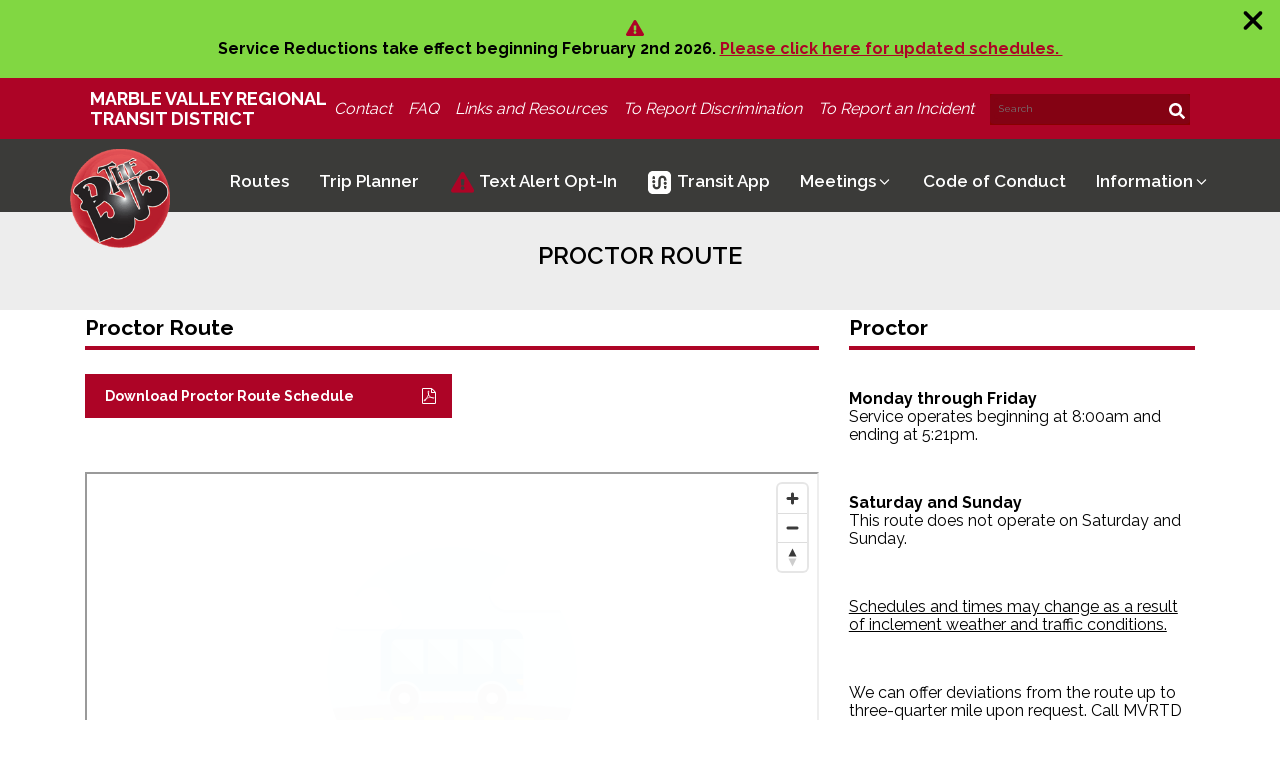

--- FILE ---
content_type: text/html; charset=UTF-8
request_url: https://thebus.com/routes/proctor-route/
body_size: 15558
content:
<!DOCTYPE html>
<html lang="en-US" prefix="og: https://ogp.me/ns#" >
<head>
<meta charset="UTF-8">
<meta name="viewport" content="width=device-width, initial-scale=1.0">
<!-- WP_HEAD() START -->
<link rel="preload" as="style" href="https://fonts.googleapis.com/css?family=Raleway:100,200,300,400,500,600,700,800,900|Raleway:100,200,300,400,500,600,700,800,900" >
<link rel="stylesheet" href="https://fonts.googleapis.com/css?family=Raleway:100,200,300,400,500,600,700,800,900|Raleway:100,200,300,400,500,600,700,800,900">

<!-- Search Engine Optimization by Rank Math - https://rankmath.com/ -->
<title>Proctor Route | Public Transportation | The Bus</title>
<meta name="description" content="The Bus Proctor Route travels from Rutland to Proctor along Route 3 and West Street stopping at various locations along the way."/>
<meta name="robots" content="index, follow, max-snippet:-1, max-video-preview:-1, max-image-preview:large"/>
<link rel="canonical" href="https://thebus.com/routes/proctor-route/" />
<meta property="og:locale" content="en_US" />
<meta property="og:type" content="article" />
<meta property="og:title" content="Proctor Route | Public Transportation | The Bus" />
<meta property="og:description" content="The Bus Proctor Route travels from Rutland to Proctor along Route 3 and West Street stopping at various locations along the way." />
<meta property="og:url" content="https://thebus.com/routes/proctor-route/" />
<meta property="og:site_name" content="The Bus" />
<meta property="og:updated_time" content="2026-01-21T13:29:35-04:00" />
<meta property="og:image" content="https://thebus.com/wp-content/uploads/2021/12/proctor.jpg" />
<meta property="og:image:secure_url" content="https://thebus.com/wp-content/uploads/2021/12/proctor.jpg" />
<meta property="og:image:width" content="501" />
<meta property="og:image:height" content="277" />
<meta property="og:image:alt" content="The Bus Proctor" />
<meta property="og:image:type" content="image/jpeg" />
<meta name="twitter:card" content="summary_large_image" />
<meta name="twitter:title" content="Proctor Route | Public Transportation | The Bus" />
<meta name="twitter:description" content="The Bus Proctor Route travels from Rutland to Proctor along Route 3 and West Street stopping at various locations along the way." />
<meta name="twitter:image" content="https://thebus.com/wp-content/uploads/2021/12/proctor.jpg" />
<!-- /Rank Math WordPress SEO plugin -->

<link rel="alternate" title="oEmbed (JSON)" type="application/json+oembed" href="https://thebus.com/wp-json/oembed/1.0/embed?url=https%3A%2F%2Fthebus.com%2Froutes%2Fproctor-route%2F" />
<link rel="alternate" title="oEmbed (XML)" type="text/xml+oembed" href="https://thebus.com/wp-json/oembed/1.0/embed?url=https%3A%2F%2Fthebus.com%2Froutes%2Fproctor-route%2F&#038;format=xml" />
<style id='wp-img-auto-sizes-contain-inline-css' type='text/css'>
img:is([sizes=auto i],[sizes^="auto," i]){contain-intrinsic-size:3000px 1500px}
/*# sourceURL=wp-img-auto-sizes-contain-inline-css */
</style>

<link rel='stylesheet' id='wp-block-library-css' href='https://thebus.com/wp-includes/css/dist/block-library/style.min.css?ver=6.9' type='text/css' media='all' />
<style id='global-styles-inline-css' type='text/css'>
:root{--wp--preset--aspect-ratio--square: 1;--wp--preset--aspect-ratio--4-3: 4/3;--wp--preset--aspect-ratio--3-4: 3/4;--wp--preset--aspect-ratio--3-2: 3/2;--wp--preset--aspect-ratio--2-3: 2/3;--wp--preset--aspect-ratio--16-9: 16/9;--wp--preset--aspect-ratio--9-16: 9/16;--wp--preset--color--black: #000000;--wp--preset--color--cyan-bluish-gray: #abb8c3;--wp--preset--color--white: #ffffff;--wp--preset--color--pale-pink: #f78da7;--wp--preset--color--vivid-red: #cf2e2e;--wp--preset--color--luminous-vivid-orange: #ff6900;--wp--preset--color--luminous-vivid-amber: #fcb900;--wp--preset--color--light-green-cyan: #7bdcb5;--wp--preset--color--vivid-green-cyan: #00d084;--wp--preset--color--pale-cyan-blue: #8ed1fc;--wp--preset--color--vivid-cyan-blue: #0693e3;--wp--preset--color--vivid-purple: #9b51e0;--wp--preset--gradient--vivid-cyan-blue-to-vivid-purple: linear-gradient(135deg,rgb(6,147,227) 0%,rgb(155,81,224) 100%);--wp--preset--gradient--light-green-cyan-to-vivid-green-cyan: linear-gradient(135deg,rgb(122,220,180) 0%,rgb(0,208,130) 100%);--wp--preset--gradient--luminous-vivid-amber-to-luminous-vivid-orange: linear-gradient(135deg,rgb(252,185,0) 0%,rgb(255,105,0) 100%);--wp--preset--gradient--luminous-vivid-orange-to-vivid-red: linear-gradient(135deg,rgb(255,105,0) 0%,rgb(207,46,46) 100%);--wp--preset--gradient--very-light-gray-to-cyan-bluish-gray: linear-gradient(135deg,rgb(238,238,238) 0%,rgb(169,184,195) 100%);--wp--preset--gradient--cool-to-warm-spectrum: linear-gradient(135deg,rgb(74,234,220) 0%,rgb(151,120,209) 20%,rgb(207,42,186) 40%,rgb(238,44,130) 60%,rgb(251,105,98) 80%,rgb(254,248,76) 100%);--wp--preset--gradient--blush-light-purple: linear-gradient(135deg,rgb(255,206,236) 0%,rgb(152,150,240) 100%);--wp--preset--gradient--blush-bordeaux: linear-gradient(135deg,rgb(254,205,165) 0%,rgb(254,45,45) 50%,rgb(107,0,62) 100%);--wp--preset--gradient--luminous-dusk: linear-gradient(135deg,rgb(255,203,112) 0%,rgb(199,81,192) 50%,rgb(65,88,208) 100%);--wp--preset--gradient--pale-ocean: linear-gradient(135deg,rgb(255,245,203) 0%,rgb(182,227,212) 50%,rgb(51,167,181) 100%);--wp--preset--gradient--electric-grass: linear-gradient(135deg,rgb(202,248,128) 0%,rgb(113,206,126) 100%);--wp--preset--gradient--midnight: linear-gradient(135deg,rgb(2,3,129) 0%,rgb(40,116,252) 100%);--wp--preset--font-size--small: 13px;--wp--preset--font-size--medium: 20px;--wp--preset--font-size--large: 36px;--wp--preset--font-size--x-large: 42px;--wp--preset--spacing--20: 0.44rem;--wp--preset--spacing--30: 0.67rem;--wp--preset--spacing--40: 1rem;--wp--preset--spacing--50: 1.5rem;--wp--preset--spacing--60: 2.25rem;--wp--preset--spacing--70: 3.38rem;--wp--preset--spacing--80: 5.06rem;--wp--preset--shadow--natural: 6px 6px 9px rgba(0, 0, 0, 0.2);--wp--preset--shadow--deep: 12px 12px 50px rgba(0, 0, 0, 0.4);--wp--preset--shadow--sharp: 6px 6px 0px rgba(0, 0, 0, 0.2);--wp--preset--shadow--outlined: 6px 6px 0px -3px rgb(255, 255, 255), 6px 6px rgb(0, 0, 0);--wp--preset--shadow--crisp: 6px 6px 0px rgb(0, 0, 0);}:where(.is-layout-flex){gap: 0.5em;}:where(.is-layout-grid){gap: 0.5em;}body .is-layout-flex{display: flex;}.is-layout-flex{flex-wrap: wrap;align-items: center;}.is-layout-flex > :is(*, div){margin: 0;}body .is-layout-grid{display: grid;}.is-layout-grid > :is(*, div){margin: 0;}:where(.wp-block-columns.is-layout-flex){gap: 2em;}:where(.wp-block-columns.is-layout-grid){gap: 2em;}:where(.wp-block-post-template.is-layout-flex){gap: 1.25em;}:where(.wp-block-post-template.is-layout-grid){gap: 1.25em;}.has-black-color{color: var(--wp--preset--color--black) !important;}.has-cyan-bluish-gray-color{color: var(--wp--preset--color--cyan-bluish-gray) !important;}.has-white-color{color: var(--wp--preset--color--white) !important;}.has-pale-pink-color{color: var(--wp--preset--color--pale-pink) !important;}.has-vivid-red-color{color: var(--wp--preset--color--vivid-red) !important;}.has-luminous-vivid-orange-color{color: var(--wp--preset--color--luminous-vivid-orange) !important;}.has-luminous-vivid-amber-color{color: var(--wp--preset--color--luminous-vivid-amber) !important;}.has-light-green-cyan-color{color: var(--wp--preset--color--light-green-cyan) !important;}.has-vivid-green-cyan-color{color: var(--wp--preset--color--vivid-green-cyan) !important;}.has-pale-cyan-blue-color{color: var(--wp--preset--color--pale-cyan-blue) !important;}.has-vivid-cyan-blue-color{color: var(--wp--preset--color--vivid-cyan-blue) !important;}.has-vivid-purple-color{color: var(--wp--preset--color--vivid-purple) !important;}.has-black-background-color{background-color: var(--wp--preset--color--black) !important;}.has-cyan-bluish-gray-background-color{background-color: var(--wp--preset--color--cyan-bluish-gray) !important;}.has-white-background-color{background-color: var(--wp--preset--color--white) !important;}.has-pale-pink-background-color{background-color: var(--wp--preset--color--pale-pink) !important;}.has-vivid-red-background-color{background-color: var(--wp--preset--color--vivid-red) !important;}.has-luminous-vivid-orange-background-color{background-color: var(--wp--preset--color--luminous-vivid-orange) !important;}.has-luminous-vivid-amber-background-color{background-color: var(--wp--preset--color--luminous-vivid-amber) !important;}.has-light-green-cyan-background-color{background-color: var(--wp--preset--color--light-green-cyan) !important;}.has-vivid-green-cyan-background-color{background-color: var(--wp--preset--color--vivid-green-cyan) !important;}.has-pale-cyan-blue-background-color{background-color: var(--wp--preset--color--pale-cyan-blue) !important;}.has-vivid-cyan-blue-background-color{background-color: var(--wp--preset--color--vivid-cyan-blue) !important;}.has-vivid-purple-background-color{background-color: var(--wp--preset--color--vivid-purple) !important;}.has-black-border-color{border-color: var(--wp--preset--color--black) !important;}.has-cyan-bluish-gray-border-color{border-color: var(--wp--preset--color--cyan-bluish-gray) !important;}.has-white-border-color{border-color: var(--wp--preset--color--white) !important;}.has-pale-pink-border-color{border-color: var(--wp--preset--color--pale-pink) !important;}.has-vivid-red-border-color{border-color: var(--wp--preset--color--vivid-red) !important;}.has-luminous-vivid-orange-border-color{border-color: var(--wp--preset--color--luminous-vivid-orange) !important;}.has-luminous-vivid-amber-border-color{border-color: var(--wp--preset--color--luminous-vivid-amber) !important;}.has-light-green-cyan-border-color{border-color: var(--wp--preset--color--light-green-cyan) !important;}.has-vivid-green-cyan-border-color{border-color: var(--wp--preset--color--vivid-green-cyan) !important;}.has-pale-cyan-blue-border-color{border-color: var(--wp--preset--color--pale-cyan-blue) !important;}.has-vivid-cyan-blue-border-color{border-color: var(--wp--preset--color--vivid-cyan-blue) !important;}.has-vivid-purple-border-color{border-color: var(--wp--preset--color--vivid-purple) !important;}.has-vivid-cyan-blue-to-vivid-purple-gradient-background{background: var(--wp--preset--gradient--vivid-cyan-blue-to-vivid-purple) !important;}.has-light-green-cyan-to-vivid-green-cyan-gradient-background{background: var(--wp--preset--gradient--light-green-cyan-to-vivid-green-cyan) !important;}.has-luminous-vivid-amber-to-luminous-vivid-orange-gradient-background{background: var(--wp--preset--gradient--luminous-vivid-amber-to-luminous-vivid-orange) !important;}.has-luminous-vivid-orange-to-vivid-red-gradient-background{background: var(--wp--preset--gradient--luminous-vivid-orange-to-vivid-red) !important;}.has-very-light-gray-to-cyan-bluish-gray-gradient-background{background: var(--wp--preset--gradient--very-light-gray-to-cyan-bluish-gray) !important;}.has-cool-to-warm-spectrum-gradient-background{background: var(--wp--preset--gradient--cool-to-warm-spectrum) !important;}.has-blush-light-purple-gradient-background{background: var(--wp--preset--gradient--blush-light-purple) !important;}.has-blush-bordeaux-gradient-background{background: var(--wp--preset--gradient--blush-bordeaux) !important;}.has-luminous-dusk-gradient-background{background: var(--wp--preset--gradient--luminous-dusk) !important;}.has-pale-ocean-gradient-background{background: var(--wp--preset--gradient--pale-ocean) !important;}.has-electric-grass-gradient-background{background: var(--wp--preset--gradient--electric-grass) !important;}.has-midnight-gradient-background{background: var(--wp--preset--gradient--midnight) !important;}.has-small-font-size{font-size: var(--wp--preset--font-size--small) !important;}.has-medium-font-size{font-size: var(--wp--preset--font-size--medium) !important;}.has-large-font-size{font-size: var(--wp--preset--font-size--large) !important;}.has-x-large-font-size{font-size: var(--wp--preset--font-size--x-large) !important;}
/*# sourceURL=global-styles-inline-css */
</style>

<style id='classic-theme-styles-inline-css' type='text/css'>
/*! This file is auto-generated */
.wp-block-button__link{color:#fff;background-color:#32373c;border-radius:9999px;box-shadow:none;text-decoration:none;padding:calc(.667em + 2px) calc(1.333em + 2px);font-size:1.125em}.wp-block-file__button{background:#32373c;color:#fff;text-decoration:none}
/*# sourceURL=/wp-includes/css/classic-themes.min.css */
</style>
<link rel='stylesheet' id='automaticcss-core-css' href='https://thebus.com/wp-content/uploads/automatic-css/automatic.css?ver=1733235020' type='text/css' media='all' />
<link rel='stylesheet' id='automaticcss-gutenberg-css' href='https://thebus.com/wp-content/uploads/automatic-css/automatic-gutenberg.css?ver=1733235021' type='text/css' media='all' />
<link rel='stylesheet' id='oxygen-css' href='https://thebus.com/wp-content/plugins/oxygen/component-framework/oxygen.css?ver=4.9.5' type='text/css' media='all' />
<script type="text/javascript" src="https://thebus.com/wp-includes/js/jquery/jquery.min.js?ver=3.7.1" id="jquery-core-js"></script>
<script type="text/javascript" id="wpgmza_data-js-extra">
/* <![CDATA[ */
var wpgmza_google_api_status = {"message":"Enqueued","code":"ENQUEUED"};
//# sourceURL=wpgmza_data-js-extra
/* ]]> */
</script>
<script type="text/javascript" src="https://thebus.com/wp-content/plugins/wp-google-maps/wpgmza_data.js?ver=6.9" id="wpgmza_data-js"></script>
<link rel="https://api.w.org/" href="https://thebus.com/wp-json/" /><link rel="alternate" title="JSON" type="application/json" href="https://thebus.com/wp-json/wp/v2/routes/321" /><link rel="EditURI" type="application/rsd+xml" title="RSD" href="https://thebus.com/xmlrpc.php?rsd" />
<meta name="generator" content="WordPress 6.9" />
<link rel='shortlink' href='https://thebus.com/?p=321' />
<link rel="icon" href="https://thebus.com/wp-content/uploads/2021/12/the-bus-logo-150x150.png" sizes="32x32" />
<link rel="icon" href="https://thebus.com/wp-content/uploads/2021/12/the-bus-logo.png" sizes="192x192" />
<link rel="apple-touch-icon" href="https://thebus.com/wp-content/uploads/2021/12/the-bus-logo.png" />
<meta name="msapplication-TileImage" content="https://thebus.com/wp-content/uploads/2021/12/the-bus-logo.png" />
<link rel='stylesheet' id='oxygen-cache-51-css' href='//thebus.com/wp-content/uploads/oxygen/css/51.css?cache=1760967961&#038;ver=6.9' type='text/css' media='all' />
<link rel='stylesheet' id='oxygen-cache-302-css' href='//thebus.com/wp-content/uploads/oxygen/css/302.css?cache=1745414844&#038;ver=6.9' type='text/css' media='all' />
<link rel='stylesheet' id='oxygen-universal-styles-css' href='//thebus.com/wp-content/uploads/oxygen/css/universal.css?cache=1760967961&#038;ver=6.9' type='text/css' media='all' />
<link rel='stylesheet' id='automaticcss-oxygen-css' href='https://thebus.com/wp-content/uploads/automatic-css/automatic-oxygen.css?ver=1733235021' type='text/css' media='all' />
<!-- END OF WP_HEAD() -->
<link rel='stylesheet' id='oxygen-aos-css' href='https://thebus.com/wp-content/plugins/oxygen/component-framework/vendor/aos/aos.css?ver=6.9' type='text/css' media='all' />
<link rel='stylesheet' id='color-scheme-switcher-frontend-css' href='https://thebus.com/wp-content/plugins/automaticcss-plugin/classes/Features/Color_Scheme_Switcher/css/frontend.css?ver=1733235014' type='text/css' media='all' />
</head>
<body class="wp-singular routes-template-default single single-routes postid-321 wp-theme-oxygen-is-not-a-theme  wp-embed-responsive oxygen-body" >




						<div id="code_block-309-51" class="ct-code-block " ><div class="alert-bar" style="background-color: #81d742 ;">
	<span class="alert-text">
		<svg class="alert_icon" width="18" height="16" viewBox="0 0 18 16" fill="none" xmlns="http://www.w3.org/2000/svg">
			<path d="M17.7974 13.7504C18.3742 14.7502 17.6502 16 16.4982 16H1.5017C0.347416 16 -0.373273 14.7483 0.202415 13.7504L7.70074 0.749531C8.27783 -0.25075 9.72324 -0.248937 10.2993 0.749531L17.7974 13.7504V13.7504ZM9.00002 11.0625C8.20611 11.0625 7.56252 11.7061 7.56252 12.5C7.56252 13.2939 8.20611 13.9375 9.00002 13.9375C9.79393 13.9375 10.4375 13.2939 10.4375 12.5C10.4375 11.7061 9.79393 11.0625 9.00002 11.0625ZM7.63524 5.89544L7.86705 10.1454C7.87789 10.3443 8.04233 10.5 8.24149 10.5H9.75855C9.95771 10.5 10.1221 10.3443 10.133 10.1454L10.3648 5.89544C10.3765 5.68062 10.2055 5.5 9.99036 5.5H8.00964C7.79452 5.5 7.62352 5.68062 7.63524 5.89544V5.89544Z" fill="#AD0426"/>
		</svg>
		<p>Service Reductions take effect beginning February 2nd 2026. <a href="https://thebus.com/wp-content/uploads/2026/01/MVRTD-Current-and-Updated-Route-Schedules-with-PSA.pdf">Please click here for updated schedules. </a></p>
	</span>
	<button class="close-alert"><svg width="30" height="31" viewBox="0 0 30 31" fill="none" xmlns="http://www.w3.org/2000/svg">
		<path d="M23.8242 21.6758C24.5566 22.4082 24.5566 23.5947 23.8242 24.3271C23.4609 24.6934 22.9805 24.875 22.5 24.875C22.0195 24.875 21.5402 24.6919 21.1746 24.3257L15 18.1543L8.82598 24.3242C8.45977 24.6934 7.97988 24.875 7.5 24.875C7.02012 24.875 6.54082 24.6934 6.17432 24.3242C5.44189 23.5918 5.44189 22.4053 6.17432 21.6728L12.3501 15.4971L6.17432 9.32422C5.44189 8.5918 5.44189 7.40527 6.17432 6.67285C6.90674 5.94043 8.09326 5.94043 8.82568 6.67285L15 12.8516L21.1758 6.67578C21.9082 5.94336 23.0947 5.94336 23.8271 6.67578C24.5596 7.4082 24.5596 8.59473 23.8271 9.32715L17.6514 15.5029L23.8242 21.6758Z" fill="black"/>
		</svg>
	</button>
</div>
</div><section id="section-85-51" class=" ct-section bg--primary secondary-header" ><div class="ct-section-inner-wrap"><h2 id="headline-71-51" class="ct-headline uppercase company-name"><span id="span-165-51" class="ct-span" >Marble Valley Regional Transit District</span></h2><div id="div_block-72-51" class="ct-div-block container__menu-search" >
		<div id="-pro-menu-73-51" class="oxy-pro-menu secondary-menu " ><div class="oxy-pro-menu-mobile-open-icon " data-off-canvas-alignment=""><svg id="-pro-menu-73-51-open-icon"><use xlink:href="#FontAwesomeicon-ellipsis-v"></use></svg>Menu</div>

                
        <div class="oxy-pro-menu-container  oxy-pro-menu-dropdown-links-visible-on-mobile oxy-pro-menu-dropdown-links-toggle oxy-pro-menu-show-dropdown" data-aos-duration="400" 

             data-oxy-pro-menu-dropdown-animation="fade-up"
             data-oxy-pro-menu-dropdown-animation-duration="0.4"
             data-entire-parent-toggles-dropdown="true"

             
                          data-oxy-pro-menu-dropdown-animation-duration="0.4"
             
                          data-oxy-pro-menu-dropdown-links-on-mobile="toggle">
             
            <div class="menu-secondary-container"><ul id="menu-secondary" class="oxy-pro-menu-list"><li id="menu-item-602" class="menu-item menu-item-type-post_type menu-item-object-page menu-item-602"><a href="https://thebus.com/contact/">Contact</a></li>
<li id="menu-item-163" class="menu-item menu-item-type-post_type menu-item-object-page menu-item-163"><a href="https://thebus.com/faq/">FAQ</a></li>
<li id="menu-item-603" class="menu-item menu-item-type-post_type menu-item-object-page menu-item-603"><a href="https://thebus.com/links-and-resources/">Links and Resources</a></li>
<li id="menu-item-670" class="menu-item menu-item-type-post_type menu-item-object-page menu-item-670"><a href="https://thebus.com/title-vi-information/">To Report Discrimination</a></li>
<li id="menu-item-1169" class="menu-item menu-item-type-custom menu-item-object-custom menu-item-1169"><a href="mailto:%20ron@thebus.com">To Report an Incident</a></li>
</ul></div>
            <div class="oxy-pro-menu-mobile-close-icon"><svg id="svg--pro-menu-73-51"><use xlink:href="#FontAwesomeicon-close"></use></svg>close</div>

        </div>

        </div>

		<script type="text/javascript">
			jQuery('#-pro-menu-73-51 .oxy-pro-menu-show-dropdown .menu-item-has-children > a', 'body').each(function(){
                jQuery(this).append('<div class="oxy-pro-menu-dropdown-icon-click-area"><svg class="oxy-pro-menu-dropdown-icon"><use xlink:href="#FontAwesomeicon-arrow-circle-o-down"></use></svg></div>');
            });
            jQuery('#-pro-menu-73-51 .oxy-pro-menu-show-dropdown .menu-item:not(.menu-item-has-children) > a', 'body').each(function(){
                jQuery(this).append('<div class="oxy-pro-menu-dropdown-icon-click-area"></div>');
            });			</script><div id="div_block-74-51" class="ct-div-block search-container" >
                <div id="_search_form-76-51" class="oxy-search-form" >
                <form role="search" method="get" class="search-form" action="https://thebus.com/">
            <label>
                <span class="screen-reader-text">Search for:</span>
                <input type="search" class="search-field" placeholder="Search" value="" name="s" title="Search for:" />
            </label>
            <button type="submit" class="search-submit"><svg aria-hidden="true" focusable="false" data-prefix="fas" data-icon="search" role="img" xmlns="http://www.w3.org/2000/svg" viewBox="0 0 512 512"><path fill="currentColor" d="M505 442.7L405.3 343c-4.5-4.5-10.6-7-17-7H372c27.6-35.3 44-79.7 44-128C416 93.1 322.9 0 208 0S0 93.1 0 208s93.1 208 208 208c48.3 0 92.7-16.4 128-44v16.3c0 6.4 2.5 12.5 7 17l99.7 99.7c9.4 9.4 24.6 9.4 33.9 0l28.3-28.3c9.4-9.4 9.4-24.6.1-34zM208 336c-70.7 0-128-57.2-128-128 0-70.7 57.2-128 128-128 70.7 0 128 57.2 128 128 0 70.7-57.2 128-128 128z" class=""></path></svg><span class="screen-reader-text">Search!</span></button>
        </form>                </div>
        
        </div></div></div></section><header id="section-87-51" class=" ct-section bg--base primary-header" ><div class="ct-section-inner-wrap"><a id="link-290-51" class="ct-link" href="/" target="_self"  ><img  id="image-80-51" alt="The Bus" src="https://thebus.com/wp-content/uploads/2021/12/the-bus-logo.png" class="ct-image img--thebus" srcset="https://thebus.com/wp-content/uploads/2021/12/the-bus-logo.png 152w, https://thebus.com/wp-content/uploads/2021/12/the-bus-logo-150x150.png 150w" sizes="(max-width: 152px) 100vw, 152px" /></a>
		<nav id="-mega-menu-90-51" class="oxy-mega-menu mega-menu-primary " ><ul class="oxy-inner-content oxy-mega-menu_inner" data-trigger=".oxy-burger-trigger" data-hovertabs="true" data-odelay="0" data-cdelay="50" data-duration="300" data-mouseover="true" data-hash-close="false" data-auto-aria="true" data-type="individual" >
		<li id="-mega-dropdown-105-51" class="oxy-mega-dropdown primary-menu-dropdown "  title="The Bus Routes"><a  target="_self" href="/routes/" class="oxy-mega-dropdown_link oxy-mega-dropdown_just-link " data-disable-link="disable" data-expanded="disable" ><span class="oxy-mega-dropdown_link-text">Routes</span></a></li>

		
		<li id="-mega-dropdown-106-51" class="oxy-mega-dropdown primary-menu-dropdown "  title="Trip Planner"><a  target="_self" href="/trip-planner/" class="oxy-mega-dropdown_link oxy-mega-dropdown_just-link " data-disable-link="disable" data-expanded="disable" ><span class="oxy-mega-dropdown_link-text">Trip Planner</span></a></li>

		
		<li id="-mega-dropdown-109-51" class="oxy-mega-dropdown primary-menu-dropdown text-alert "  title="Text Alert Opt-In"><a  target="_self" href="//simplifiedsms.com/onlineSignup/embed_osp.php?user=JackieG&amp;dname=alerts" class="oxy-mega-dropdown_link oxy-mega-dropdown_just-link " data-disable-link="disable" data-expanded="disable" ><span class="oxy-mega-dropdown_link-text">Text Alert Opt-In</span></a></li>

		
		<li id="-mega-dropdown-110-51" class="oxy-mega-dropdown primary-menu-dropdown transit-app "  title="Transit App"><a  target="_self" href="/transit-app/" class="oxy-mega-dropdown_link oxy-mega-dropdown_just-link " data-disable-link="disable" data-expanded="disable" ><span class="oxy-mega-dropdown_link-text">Transit App</span></a></li>

		
		<li id="-mega-dropdown-311-51" class="oxy-mega-dropdown primary-menu-dropdown "  title="The Bus Fares"><a  href="/meeting-material/" class="oxy-mega-dropdown_link " data-disable-link="disable" data-expanded="disable" ><span class="oxy-mega-dropdown_link-text">Meetings</span><span class="oxy-mega-dropdown_icon"><svg id="icon-mega-dropdown-311-51"><use xlink:href="#FontAwesomeicon-angle-down"></use></svg></span></a><div class="oxy-mega-dropdown_inner oxy-header-container oxy-mega-dropdown_flyout" data-icon="FontAwesomeicon-angle-down"><div class="oxy-mega-dropdown_container"><div class="oxy-inner-content oxy-mega-dropdown_content oxy-header-container"><ul id="menu-meetings" class="oxy-mega-dropdown_menu"><li id="menu-item-1243" class="menu-item menu-item-type-post_type menu-item-object-page menu-item-1243"><a href="https://thebus.com/meetings-calendar/">Meetings Calendar</a></li>
<li id="menu-item-1244" class="menu-item menu-item-type-custom menu-item-object-custom menu-item-1244"><a href="https://thebus.com/meeting-material/">Meeting Materials</a></li>
</ul></div></div></div></li>

		
		<li id="-mega-dropdown-312-51" class="oxy-mega-dropdown primary-menu-dropdown "  title="The Bus Fares"><a  target="_self" href="https://thebus.com/home/passenger-code-conduct/" class="oxy-mega-dropdown_link oxy-mega-dropdown_just-link " data-disable-link="disable" data-expanded="disable" ><span class="oxy-mega-dropdown_link-text">Code of Conduct</span></a></li>

		
		<li id="-mega-dropdown-313-51" class="oxy-mega-dropdown primary-menu-dropdown "  title="Information"><a  href="#dropdown" class="oxy-mega-dropdown_link " data-disable-link="disable" data-expanded="disable" ><span class="oxy-mega-dropdown_link-text">Information</span><span class="oxy-mega-dropdown_icon"><svg id="icon-mega-dropdown-313-51"><use xlink:href="#FontAwesomeicon-angle-down"></use></svg></span></a><div class="oxy-mega-dropdown_inner oxy-header-container oxy-mega-dropdown_flyout" data-icon="FontAwesomeicon-angle-down"><div class="oxy-mega-dropdown_container"><div class="oxy-inner-content oxy-mega-dropdown_content oxy-header-container"><ul id="menu-info" class="oxy-mega-dropdown_menu"><li id="menu-item-1105" class="menu-item menu-item-type-post_type menu-item-object-page menu-item-1105"><a href="https://thebus.com/contact/">Contact</a></li>
<li id="menu-item-1106" class="menu-item menu-item-type-post_type menu-item-object-page menu-item-1106"><a href="https://thebus.com/faq/">FAQ</a></li>
<li id="menu-item-1107" class="menu-item menu-item-type-post_type menu-item-object-page menu-item-1107"><a href="https://thebus.com/legal-information/">Legal Information</a></li>
<li id="menu-item-1108" class="menu-item menu-item-type-post_type menu-item-object-page menu-item-1108"><a href="https://thebus.com/requests-for-proposals/">Requests for Proposals</a></li>
<li id="menu-item-1109" class="menu-item menu-item-type-post_type menu-item-object-page menu-item-1109"><a href="https://thebus.com/title-vi-information/">To Report Discrimination</a></li>
<li id="menu-item-1168" class="menu-item menu-item-type-custom menu-item-object-custom menu-item-1168"><a href="mailto:ron@thebus.com">To Report an Incident</a></li>
<li id="menu-item-1128" class="menu-item menu-item-type-post_type menu-item-object-page menu-item-1128"><a href="https://thebus.com/community-connections/">Community Connections</a></li>
<li id="menu-item-1138" class="menu-item menu-item-type-post_type menu-item-object-page menu-item-1138"><a href="https://thebus.com/subscription-service/">Subscription Service</a></li>
</ul></div></div></div></li>

		</ul></nav>

		<div id="div_block-116-51" class="ct-div-block burger-trigger__container oxy-burger-trigger" >
		<div id="-burger-trigger-115-51" class="oxy-burger-trigger burger-trigger " ><button aria-label="Open menu" data-touch="click"  class="hamburger hamburger--slider " type="button"><span class="hamburger-box"><span class="hamburger-inner"></span></span>Menu</button></div>

		</div></div></header><main id="div_block-303-51" class="ct-div-block" ><section id="section-116-302" class=" ct-section title-section" ><div class="ct-section-inner-wrap"><h1 id="headline-117-302" class="ct-headline title text--base"><span id="span-118-302" class="ct-span" >Proctor Route</span></h1></div></section><section id="section-8-302" class=" ct-section route" ><div class="ct-section-inner-wrap"><div id="div_block-9-302" class="ct-div-block route-content" ><h2 id="headline-13-302" class="ct-headline route-content__title border-bottom--red"><span id="span-49-302" class="ct-span" >Proctor Route</span></h2><div id="div_block-45-302" class="ct-div-block buttons-container gap--m margin-bottom--xl" ><div id="div_block-35-302" class="ct-div-block buttom-column gap--m" ><a id="link-42-302" class="ct-link btn-main" href="https://thebus.com/wp-content/uploads/2021/12/Current-and-Updated-2026-Commuter-Bus-Schedule.pdf" target="_blank"  ><div id="text_block-43-302" class="ct-text-block btn-main__text btn-main__text--s" ><span id="span-60-302" class="ct-span" >Download Proctor Route Schedule </span></div><div id="fancy_icon-44-302" class="ct-fancy-icon btn-main__icon" ><svg id="svg-fancy_icon-44-302"><use xlink:href="#TheBusicon-file-pdf"></use></svg></div></a></div></div><div id="text_block-75-302" class="ct-text-block map-iframe" ><span id="span-76-302" class="ct-span " ><iframe style="width:100%;height:400px" id="imap-holder" src="https://maps.trilliumtransit.com/map/feed/thebus-vt-us/routes/1362?noui=true&amp;page_embed=true" title="Route map"></iframe></span></div></div><div id="div_block-12-302" class="ct-div-block route-sidebar" ><h4 id="headline-92-302" class="ct-headline border-bottom--red route-content__subtitle"><span id="span-96-302" class="ct-span" >Proctor</span></h4><div id="text_block-98-302" class="ct-text-block route-sidebar__text" ><span id="span-99-302" class="ct-span" ><p><strong>Monday through Friday</strong><br />
Service operates beginning at 8:00am and ending at 5:21pm.</p>
<p>&nbsp;</p>
<p><strong>Saturday and Sunday</strong><br />
This route does not operate on Saturday and Sunday.</p>
<p>&nbsp;</p>
<p><u>Schedules and times may change as a result of inclement weather and traffic conditions.</u></p>
<p>&nbsp;</p>
<p>We can offer deviations from the route up to three-quarter mile upon request. Call MVRTD at <a href="tel:1-802-773-3244"><u>(802) 773-3244</u></a> ext. 117 at least one day in advance to request this—or ask your bus driver for assistance. Please note that actual stop times may vary based on deviations.</p>
<p>&nbsp;</p>
</span></div><div id="text_block-101-302" class="ct-text-block route-sidebar__box-info margin-bottom--xl" ><span id="span-102-302" class="ct-span" >For information call (802) 773-3244, ext. 117 or TDD Relay 711</span></div></div></div></section></main><section id="section-274-51" class=" ct-section footer-slogan" ><div class="ct-section-inner-wrap"><div id="text_block-276-51" class="ct-text-block slogan-text text--base" ><span id="span-283-51" class="ct-span" >Live Green, Ride The Bus</span></div></div></section><footer id="section-3-51" class=" ct-section footer" ><div class="ct-section-inner-wrap"><div id="div_block-50-51" class="ct-div-block footer__container" ><div id="div_block-53-51" class="ct-div-block footer__container__menu" ><div id="div_block-62-51" class="ct-div-block footer__menu__head" ><h2 id="headline-65-51" class="ct-headline">Navigation</h2></div><div id="div_block-64-51" class="ct-div-block footer__menu__item" >
		<div id="-pro-menu-147-51" class="oxy-pro-menu footer-menu " ><div class="oxy-pro-menu-mobile-open-icon " data-off-canvas-alignment=""><svg id="-pro-menu-147-51-open-icon"><use xlink:href="#FontAwesomeicon-ellipsis-v"></use></svg>Menu</div>

                
        <div class="oxy-pro-menu-container  oxy-pro-menu-dropdown-links-visible-on-mobile oxy-pro-menu-dropdown-links-toggle oxy-pro-menu-show-dropdown" data-aos-duration="400" 

             data-oxy-pro-menu-dropdown-animation="fade-up"
             data-oxy-pro-menu-dropdown-animation-duration="0.4"
             data-entire-parent-toggles-dropdown="true"

             
                          data-oxy-pro-menu-dropdown-animation-duration="0.4"
             
                          data-oxy-pro-menu-dropdown-links-on-mobile="toggle">
             
            <div class="menu-footer-menu-container"><ul id="menu-footer-menu" class="oxy-pro-menu-list"><li id="menu-item-216" class="menu-item menu-item-type-post_type menu-item-object-page menu-item-home menu-item-216"><a href="https://thebus.com/">Home</a></li>
<li id="menu-item-330" class="menu-item menu-item-type-custom menu-item-object-custom menu-item-330"><a href="/routes">Routes</a></li>
<li id="menu-item-217" class="menu-item menu-item-type-post_type menu-item-object-page menu-item-217"><a href="https://thebus.com/trip-planner/">Trip Planner</a></li>
<li id="menu-item-218" class="menu-item menu-item-type-post_type menu-item-object-page menu-item-218"><a href="https://thebus.com/contact/">Contact</a></li>
<li id="menu-item-228" class="menu-item menu-item-type-post_type menu-item-object-page menu-item-228"><a href="https://thebus.com/transit-app/">Transit App</a></li>
<li id="menu-item-219" class="menu-item menu-item-type-post_type menu-item-object-page menu-item-219"><a href="https://thebus.com/advertising/">Advertising</a></li>
<li id="menu-item-227" class="menu-item menu-item-type-post_type menu-item-object-page menu-item-227"><a href="https://thebus.com/careers/">Careers</a></li>
<li id="menu-item-220" class="menu-item menu-item-type-post_type menu-item-object-page menu-item-220"><a href="https://thebus.com/faq/">Frequently Asked Questions</a></li>
<li id="menu-item-708" class="menu-item menu-item-type-custom menu-item-object-custom menu-item-708"><a target="_blank" href="https://thebus.com/wp-content/uploads/2025/06/MVRTD-OD_-Ride-Guide-2025.pdf">O&#038;D Ride Guide</a></li>
<li id="menu-item-226" class="menu-item menu-item-type-post_type menu-item-object-page menu-item-226"><a href="https://thebus.com/links-and-resources/">Links and Resources</a></li>
<li id="menu-item-612" class="menu-item menu-item-type-post_type menu-item-object-page menu-item-612"><a href="https://thebus.com/title-vi-information/">To Report Discrimination</a></li>
<li id="menu-item-613" class="menu-item menu-item-type-custom menu-item-object-custom menu-item-613"><a href="https://simplifiedsms.com/onlineSignup/embed_osp.php?user=JackieG&#038;dname=alerts">Text Alert Opt-In</a></li>
<li id="menu-item-740" class="menu-item menu-item-type-post_type menu-item-object-page menu-item-740"><a href="https://thebus.com/home/passenger-code-conduct/">Passenger code of conduct</a></li>
</ul></div>
            <div class="oxy-pro-menu-mobile-close-icon"><svg id="svg--pro-menu-147-51"><use xlink:href="#FontAwesomeicon-close"></use></svg>close</div>

        </div>

        </div>

		<script type="text/javascript">
			jQuery('#-pro-menu-147-51 .oxy-pro-menu-show-dropdown .menu-item-has-children > a', 'body').each(function(){
                jQuery(this).append('<div class="oxy-pro-menu-dropdown-icon-click-area"><svg class="oxy-pro-menu-dropdown-icon"><use xlink:href="#FontAwesomeicon-arrow-circle-o-down"></use></svg></div>');
            });
            jQuery('#-pro-menu-147-51 .oxy-pro-menu-show-dropdown .menu-item:not(.menu-item-has-children) > a', 'body').each(function(){
                jQuery(this).append('<div class="oxy-pro-menu-dropdown-icon-click-area"></div>');
            });			</script></div></div><div id="div_block-54-51" class="ct-div-block footer__container__address" ><a id="link-291-51" class="ct-link footer__logo-link" href="/" target="_self"  ><img  id="image-148-51" alt="The Bus. Marble Valley Regional Transit District" src="https://thebus.com/wp-content/uploads/2021/12/footer-logo-min.png" class="ct-image footer__logo" srcset="https://thebus.com/wp-content/uploads/2021/12/footer-logo-min.png 500w, https://thebus.com/wp-content/uploads/2021/12/footer-logo-min-300x74.png 300w" sizes="(max-width: 500px) 100vw, 500px" /></a><h2 id="headline-149-51" class="ct-headline uppercase text--m address-text"><span id="span-163-51" class="ct-span" >Marble Valley Regional Transit District</span></h2><a id="text_block-151-51" class="ct-link-text address-text link-dotted" href="https://www.google.com/maps/place/165+Spruce+Street,+Rutland,+VT+05701/@43.5989846,-72.9776751,3a,75y,75.24h,90t/data=!3m4!1e1!3m2!1s_AzkxFne54pbmJlaLWRYzw!2e0!4m2!3m1!1s0x89e0248eebe4f917:0x740a51ba518f1d45?sa=X&#038;ved=2ahUKEwjI1LXw-5_mAhXMct8KHbn8Dz8QxB0wAHoECAsQAg" target="_blank"  ><span id="span-167-51" class="ct-span" >165 Spruce Street, Rutland, VT 05701</span></a><a id="link_text-156-51" class="ct-link-text address-text link-dotted" href="tel:1-802-773-3244" target="_self"  ><span id="span-169-51" class="ct-span" >(802) 773-3244</span></a><div id="text_block-153-51" class="ct-text-block address-text" >TTD Relay: <span id="span-176-51" class="ct-span" >711</span></div><div id="code_block-298-51" class="ct-code-block" >
    <div class="social-container">
    
        
            <a href="https://www.facebook.com/Marble-Valley-Regional-Transit-District-The-Bus-176836712353501/">
                <img src="https://thebus.com/wp-content/uploads/2021/12/footer-facebook-icon.jpg" alt="Facebook" title="Facebook" target="_blank" rel="noreferrer noopener">
            </a>

        
            <a href="https://www.instagram.com/mvrtd_the_bus/">
                <img src="https://thebus.com/wp-content/uploads/2025/04/Instagram-Logo-Thumbnail.png" alt="" title="Instagram Logo &#8211; Thumbnail" target="_blank" rel="noreferrer noopener">
            </a>

        
            <a href="https://thebus.com/transit-app/">
                <img src="https://thebus.com/wp-content/uploads/2021/12/footer-transit-app-icon.png" alt="Transit App" title="Transit App" target="_blank" rel="noreferrer noopener">
            </a>

            </div>
</div><div id="div_block-157-51" class="ct-div-block social-container" ><img  id="image-158-51" alt="Facebook" src="https://thebus.com/wp-content/uploads/2021/12/footer-facebook-icon.jpg" class="ct-image" srcset="" sizes="(max-width: 46px) 100vw, 46px" /><img  id="image-159-51" alt="Transit App" src="https://thebus.com/wp-content/uploads/2021/12/footer-transit-app-icon.png" class="ct-image" srcset="" sizes="(max-width: 42px) 100vw, 42px" /></div></div></div><div id="div_block-61-51" class="ct-div-block footer__container__mission" ><div id="text_block-160-51" class="ct-text-block mission-text" ><b>Our Mission:</b> <span id="span-170-51" class="ct-span" >MVRTD improves the well-being of individuals and communities by providing and promoting outstanding bus service.</span></div><div id="text_block-161-51" class="ct-text-block mission-text" ><b>Our Vision:</b> <span id="span-172-51" class="ct-span" >One day, people from all communities MVRTD serves, will ride The Bus.</span></div></div></div></footer><section id="section-202-51" class=" ct-section copyright-section" ><div class="ct-section-inner-wrap"><div id="div_block-241-51" class="ct-div-block copyright-column" ><div id="code_block-306-51" class="ct-code-block copyright-text" >&copy; 2026 Marble Valley Regional Transit District</div><div id="text_block-244-51" class="ct-text-block copyright-text" ><a id="span-252-51" class="ct-link-text link-dotted copyright-text__link" href="/legal-information" target="_self"  >Legal Information</a> |&nbsp;<a id="span-254-51" class="ct-link-text link-dotted copyright-text__link" href="/terms-and-conditions" target="_self"  >Terms of Use</a> |&nbsp;<a id="span-256-51" class="ct-link-text link-dotted copyright-text__link" href="/privacy-policy" target="_self"  >Privacy Policy</a> |&nbsp;<a id="span-258-51" class="ct-link-text link-dotted copyright-text__link" href="/passenger-code-conduct" target="_self"  >Passenger Code of Conduct</a> |&nbsp;<a id="span-260-51" class="ct-link-text link-dotted copyright-text__link" href="/accessibility" target="_self"  >Accessibility</a></div></div><div id="div_block-242-51" class="ct-div-block copyright-column" ><a id="text_block-245-51" class="ct-link-text link-dotted text-link copyright-text" href="https://group6inc.com/" target="_blank"  >Website by <b>Group6</b></a></div></div></section>	<!-- WP_FOOTER -->
<script type="speculationrules">
{"prefetch":[{"source":"document","where":{"and":[{"href_matches":"/*"},{"not":{"href_matches":["/wp-*.php","/wp-admin/*","/wp-content/uploads/*","/wp-content/*","/wp-content/plugins/*","/wp-content/themes/group6/*","/wp-content/themes/oxygen-is-not-a-theme/*","/*\\?(.+)"]}},{"not":{"selector_matches":"a[rel~=\"nofollow\"]"}},{"not":{"selector_matches":".no-prefetch, .no-prefetch a"}}]},"eagerness":"conservative"}]}
</script>
<script id='script-6243809dbfc33-js' type='text/javascript'>
(function(){ var s = document.createElement('script'); var h = document.querySelector('head') || document.body; s.src = 'https://acsbapp.com/apps/app/dist/js/app.js'; s.async = true; s.onload = function(){ acsbJS.init({ statementLink : 'https://thebus.com/accessibility/', footerHtml : 'Website Accessibility by Group6 Interactive', hideMobile : false, hideTrigger : false, disableBgProcess : false, language : 'en', position : 'left', leadColor : '#146ff8', triggerColor : '#146ff8', triggerRadius : '50%', triggerPositionX : 'right', triggerPositionY : 'bottom', triggerIcon : 'people', triggerSize : 'medium', triggerOffsetX : 20, triggerOffsetY : 20, mobile : { triggerSize : 'small', triggerPositionX : 'right', triggerPositionY : 'center', triggerOffsetX : 10, triggerOffsetY : 0, triggerRadius : '50%' } }); }; h.appendChild(s); })();
</script>
<script>function loadScript(a){var b=document.getElementsByTagName("head")[0],c=document.createElement("script");c.type="text/javascript",c.src="https://tracker.metricool.com/app/resources/be.js",c.onreadystatechange=a,c.onload=a,b.appendChild(c)}loadScript(function(){beTracker.t({hash:'7d42f69a02c8588c5820f03b86d52c7f'})})</script><style>.ct-FontAwesomeicon-close{width:0.78571428571429em}</style>
<style>.ct-FontAwesomeicon-arrow-circle-o-down{width:0.85714285714286em}</style>
<style>.ct-FontAwesomeicon-angle-down{width:0.64285714285714em}</style>
<style>.ct-FontAwesomeicon-ellipsis-v{width:0.21428571428571em}</style>
<?xml version="1.0"?><svg xmlns="http://www.w3.org/2000/svg" xmlns:xlink="http://www.w3.org/1999/xlink" aria-hidden="true" style="position: absolute; width: 0; height: 0; overflow: hidden;" version="1.1"><defs><symbol id="FontAwesomeicon-close" viewBox="0 0 22 28"><title>close</title><path d="M20.281 20.656c0 0.391-0.156 0.781-0.438 1.062l-2.125 2.125c-0.281 0.281-0.672 0.438-1.062 0.438s-0.781-0.156-1.062-0.438l-4.594-4.594-4.594 4.594c-0.281 0.281-0.672 0.438-1.062 0.438s-0.781-0.156-1.062-0.438l-2.125-2.125c-0.281-0.281-0.438-0.672-0.438-1.062s0.156-0.781 0.438-1.062l4.594-4.594-4.594-4.594c-0.281-0.281-0.438-0.672-0.438-1.062s0.156-0.781 0.438-1.062l2.125-2.125c0.281-0.281 0.672-0.438 1.062-0.438s0.781 0.156 1.062 0.438l4.594 4.594 4.594-4.594c0.281-0.281 0.672-0.438 1.062-0.438s0.781 0.156 1.062 0.438l2.125 2.125c0.281 0.281 0.438 0.672 0.438 1.062s-0.156 0.781-0.438 1.062l-4.594 4.594 4.594 4.594c0.281 0.281 0.438 0.672 0.438 1.062z"/></symbol><symbol id="FontAwesomeicon-arrow-circle-o-down" viewBox="0 0 24 28"><title>arrow-circle-o-down</title><path d="M17.5 14.5c0 0.141-0.063 0.266-0.156 0.375l-4.984 4.984c-0.109 0.094-0.234 0.141-0.359 0.141s-0.25-0.047-0.359-0.141l-5-5c-0.141-0.156-0.187-0.359-0.109-0.547s0.266-0.313 0.469-0.313h3v-5.5c0-0.281 0.219-0.5 0.5-0.5h3c0.281 0 0.5 0.219 0.5 0.5v5.5h3c0.281 0 0.5 0.219 0.5 0.5zM12 5.5c-4.688 0-8.5 3.813-8.5 8.5s3.813 8.5 8.5 8.5 8.5-3.813 8.5-8.5-3.813-8.5-8.5-8.5zM24 14c0 6.625-5.375 12-12 12s-12-5.375-12-12 5.375-12 12-12v0c6.625 0 12 5.375 12 12z"/></symbol><symbol id="FontAwesomeicon-angle-down" viewBox="0 0 18 28"><title>angle-down</title><path d="M16.797 11.5c0 0.125-0.063 0.266-0.156 0.359l-7.281 7.281c-0.094 0.094-0.234 0.156-0.359 0.156s-0.266-0.063-0.359-0.156l-7.281-7.281c-0.094-0.094-0.156-0.234-0.156-0.359s0.063-0.266 0.156-0.359l0.781-0.781c0.094-0.094 0.219-0.156 0.359-0.156 0.125 0 0.266 0.063 0.359 0.156l6.141 6.141 6.141-6.141c0.094-0.094 0.234-0.156 0.359-0.156s0.266 0.063 0.359 0.156l0.781 0.781c0.094 0.094 0.156 0.234 0.156 0.359z"/></symbol><symbol id="FontAwesomeicon-ellipsis-v" viewBox="0 0 6 28"><title>ellipsis-v</title><path d="M6 19.5v3c0 0.828-0.672 1.5-1.5 1.5h-3c-0.828 0-1.5-0.672-1.5-1.5v-3c0-0.828 0.672-1.5 1.5-1.5h3c0.828 0 1.5 0.672 1.5 1.5zM6 11.5v3c0 0.828-0.672 1.5-1.5 1.5h-3c-0.828 0-1.5-0.672-1.5-1.5v-3c0-0.828 0.672-1.5 1.5-1.5h3c0.828 0 1.5 0.672 1.5 1.5zM6 3.5v3c0 0.828-0.672 1.5-1.5 1.5h-3c-0.828 0-1.5-0.672-1.5-1.5v-3c0-0.828 0.672-1.5 1.5-1.5h3c0.828 0 1.5 0.672 1.5 1.5z"/></symbol></defs></svg><?xml version="1.0"?><svg xmlns="http://www.w3.org/2000/svg" xmlns:xlink="http://www.w3.org/1999/xlink" aria-hidden="true" style="position: absolute; width: 0; height: 0; overflow: hidden;" version="1.1"><defs><symbol id="TheBusicon-file-pdf" viewBox="0 0 32 32"><title>file-pdf</title><path d="M26.313 18.421c-0.427-0.42-1.372-0.643-2.812-0.662-0.974-0.011-2.147 0.075-3.38 0.248-0.552-0.319-1.122-0.665-1.568-1.083-1.202-1.122-2.205-2.68-2.831-4.394 0.041-0.16 0.075-0.301 0.108-0.444 0 0 0.677-3.846 0.498-5.146-0.025-0.178-0.040-0.23-0.088-0.369l-0.059-0.151c-0.184-0.425-0.545-0.875-1.111-0.85l-0.341-0.011c-0.631 0-1.146 0.323-1.281 0.805-0.411 1.514 0.013 3.778 0.781 6.711l-0.197 0.478c-0.55 1.34-1.238 2.689-1.846 3.88l-0.079 0.155c-0.639 1.251-1.22 2.313-1.745 3.213l-0.543 0.287c-0.040 0.021-0.97 0.513-1.188 0.645-1.852 1.106-3.079 2.361-3.282 3.357-0.065 0.318-0.017 0.725 0.313 0.913l0.525 0.264c0.228 0.114 0.468 0.172 0.714 0.172 1.319 0 2.85-1.643 4.959-5.324 2.435-0.793 5.208-1.452 7.638-1.815 1.852 1.043 4.129 1.767 5.567 1.767 0.255 0 0.475-0.024 0.654-0.072 0.276-0.073 0.508-0.23 0.65-0.444 0.279-0.42 0.335-0.998 0.26-1.59-0.023-0.176-0.163-0.393-0.315-0.541zM6.614 25.439c0.241-0.658 1.192-1.958 2.6-3.111 0.088-0.072 0.306-0.276 0.506-0.466-1.472 2.348-2.458 3.283-3.106 3.577zM14.951 6.24c0.424 0 0.665 1.069 0.685 2.070s-0.214 1.705-0.505 2.225c-0.241-0.77-0.357-1.984-0.357-2.778 0 0-0.018-1.517 0.177-1.517v0zM12.464 19.922c0.295-0.529 0.603-1.086 0.917-1.677 0.765-1.447 1.249-2.58 1.609-3.511 0.716 1.303 1.608 2.41 2.656 3.297 0.131 0.111 0.269 0.222 0.415 0.333-2.132 0.422-3.974 0.935-5.596 1.558v0zM25.903 19.802c-0.13 0.081-0.502 0.128-0.741 0.128-0.772 0-1.727-0.353-3.066-0.927 0.515-0.038 0.986-0.057 1.409-0.057 0.774 0 1.004-0.003 1.761 0.19s0.767 0.585 0.637 0.667v0z"/><path d="M28.681 7.159c-0.694-0.947-1.662-2.053-2.724-3.116s-2.169-2.030-3.116-2.724c-1.612-1.182-2.393-1.319-2.841-1.319h-15.5c-1.378 0-2.5 1.121-2.5 2.5v27c0 1.378 1.121 2.5 2.5 2.5h23c1.378 0 2.5-1.122 2.5-2.5v-19.5c0-0.448-0.137-1.23-1.319-2.841v0zM24.543 5.457c0.959 0.959 1.712 1.825 2.268 2.543h-4.811v-4.811c0.718 0.556 1.584 1.309 2.543 2.268v0zM28 29.5c0 0.271-0.229 0.5-0.5 0.5h-23c-0.271 0-0.5-0.229-0.5-0.5v-27c0-0.271 0.229-0.5 0.5-0.5 0 0 15.499-0 15.5 0v7c0 0.552 0.448 1 1 1h7v19.5z"/></symbol></defs></svg>
        <script type="text/javascript">

            function oxygen_init_pro_menu() {
                jQuery('.oxy-pro-menu-container').each(function(){
                    
                    // dropdowns
                    var menu = jQuery(this),
                        animation = menu.data('oxy-pro-menu-dropdown-animation'),
                        animationDuration = menu.data('oxy-pro-menu-dropdown-animation-duration');
                    
                    jQuery('.sub-menu', menu).attr('data-aos',animation);
                    jQuery('.sub-menu', menu).attr('data-aos-duration',animationDuration*1000);

                    oxygen_offcanvas_menu_init(menu);
                    jQuery(window).resize(function(){
                        oxygen_offcanvas_menu_init(menu);
                    });

                    // let certain CSS rules know menu being initialized
                    // "10" timeout is extra just in case, "0" would be enough
                    setTimeout(function() {menu.addClass('oxy-pro-menu-init');}, 10);
                });
            }

            jQuery(document).ready(oxygen_init_pro_menu);
            document.addEventListener('oxygen-ajax-element-loaded', oxygen_init_pro_menu, false);
            
            let proMenuMouseDown = false;

            jQuery(".oxygen-body")
            .on("mousedown", '.oxy-pro-menu-show-dropdown:not(.oxy-pro-menu-open-container) .menu-item-has-children', function(e) {
                proMenuMouseDown = true;
            })

            .on("mouseup", '.oxy-pro-menu-show-dropdown:not(.oxy-pro-menu-open-container) .menu-item-has-children', function(e) {
                proMenuMouseDown = false;
            })

            .on('mouseenter focusin', '.oxy-pro-menu-show-dropdown:not(.oxy-pro-menu-open-container) .menu-item-has-children', function(e) {
                if( proMenuMouseDown ) return;
                
                var subMenu = jQuery(this).children('.sub-menu');
                subMenu.addClass('aos-animate oxy-pro-menu-dropdown-animating').removeClass('sub-menu-left');

                var duration = jQuery(this).parents('.oxy-pro-menu-container').data('oxy-pro-menu-dropdown-animation-duration');

                setTimeout(function() {subMenu.removeClass('oxy-pro-menu-dropdown-animating')}, duration*1000);

                var offset = subMenu.offset(),
                    width = subMenu.width(),
                    docWidth = jQuery(window).width();

                    if (offset.left+width > docWidth) {
                        subMenu.addClass('sub-menu-left');
                    }
            })
            
            .on('mouseleave focusout', '.oxy-pro-menu-show-dropdown .menu-item-has-children', function( e ) {
                if( jQuery(this).is(':hover') ) return;

                jQuery(this).children('.sub-menu').removeClass('aos-animate');

                var subMenu = jQuery(this).children('.sub-menu');
                //subMenu.addClass('oxy-pro-menu-dropdown-animating-out');

                var duration = jQuery(this).parents('.oxy-pro-menu-container').data('oxy-pro-menu-dropdown-animation-duration');
                setTimeout(function() {subMenu.removeClass('oxy-pro-menu-dropdown-animating-out')}, duration*1000);
            })

            // open icon click
            .on('click', '.oxy-pro-menu-mobile-open-icon', function() {    
                var menu = jQuery(this).parents('.oxy-pro-menu');
                // off canvas
                if (jQuery(this).hasClass('oxy-pro-menu-off-canvas-trigger')) {
                    oxygen_offcanvas_menu_run(menu);
                }
                // regular
                else {
                    menu.addClass('oxy-pro-menu-open');
                    jQuery(this).siblings('.oxy-pro-menu-container').addClass('oxy-pro-menu-open-container');
                    jQuery('body').addClass('oxy-nav-menu-prevent-overflow');
                    jQuery('html').addClass('oxy-nav-menu-prevent-overflow');
                    
                    oxygen_pro_menu_set_static_width(menu);
                }
                // remove animation and collapse
                jQuery('.sub-menu', menu).attr('data-aos','');
                jQuery('.oxy-pro-menu-dropdown-toggle .sub-menu', menu).slideUp(0);
            });

            function oxygen_pro_menu_set_static_width(menu) {
                var menuItemWidth = jQuery(".oxy-pro-menu-list > .menu-item", menu).width();
                jQuery(".oxy-pro-menu-open-container > div:first-child, .oxy-pro-menu-off-canvas-container > div:first-child", menu).width(menuItemWidth);
            }

            function oxygen_pro_menu_unset_static_width(menu) {
                jQuery(".oxy-pro-menu-container > div:first-child", menu).width("");
            }

            // close icon click
            jQuery('body').on('click', '.oxy-pro-menu-mobile-close-icon', function(e) {
                
                var menu = jQuery(this).parents('.oxy-pro-menu');

                menu.removeClass('oxy-pro-menu-open');
                jQuery(this).parents('.oxy-pro-menu-container').removeClass('oxy-pro-menu-open-container');
                jQuery('.oxy-nav-menu-prevent-overflow').removeClass('oxy-nav-menu-prevent-overflow');

                if (jQuery(this).parent('.oxy-pro-menu-container').hasClass('oxy-pro-menu-off-canvas-container')) {
                    oxygen_offcanvas_menu_run(menu);
                }

                oxygen_pro_menu_unset_static_width(menu);
            });

            // dropdown toggle icon click
            jQuery('body').on(
                'touchstart click', 
                '.oxy-pro-menu-dropdown-links-toggle.oxy-pro-menu-off-canvas-container .menu-item-has-children > a > .oxy-pro-menu-dropdown-icon-click-area,'+
                '.oxy-pro-menu-dropdown-links-toggle.oxy-pro-menu-open-container .menu-item-has-children > a > .oxy-pro-menu-dropdown-icon-click-area', 
                function(e) {
                    e.preventDefault();

                    // fix for iOS false triggering submenu clicks
                    jQuery('.sub-menu').css('pointer-events', 'none');
                    setTimeout( function() {
                        jQuery('.sub-menu').css('pointer-events', 'initial');
                    }, 500);

                    // workaround to stop click event from triggering after touchstart
                    if (window.oxygenProMenuIconTouched === true) {
                        window.oxygenProMenuIconTouched = false;
                        return;
                    }
                    if (e.type==='touchstart') {
                        window.oxygenProMenuIconTouched = true;
                    }
                    oxygen_pro_menu_toggle_dropdown(this);
                }
            );

            function oxygen_pro_menu_toggle_dropdown(trigger) {

                var duration = jQuery(trigger).parents('.oxy-pro-menu-container').data('oxy-pro-menu-dropdown-animation-duration');

                jQuery(trigger).closest('.menu-item-has-children').children('.sub-menu').slideToggle({
                    start: function () {
                        jQuery(this).css({
                            display: "flex"
                        })
                    },
                    duration: duration*1000
                });
            }
                    
            // fullscreen menu link click
            var selector = '.oxy-pro-menu-open .menu-item a';
            jQuery('body').on('click', selector, function(event){
                
                if (jQuery(event.target).closest('.oxy-pro-menu-dropdown-icon-click-area').length > 0) {
                    // toggle icon clicked, no need to hide the menu
                    return;
                }
                else if ((jQuery(this).attr("href") === "#" || jQuery(this).closest(".oxy-pro-menu-container").data("entire-parent-toggles-dropdown")) && 
                         jQuery(this).parent().hasClass('menu-item-has-children')) {
                    // empty href don't lead anywhere, treat it as toggle trigger
                    oxygen_pro_menu_toggle_dropdown(event.target);
                    // keep anchor links behavior as is, and prevent regular links from page reload
                    if (jQuery(this).attr("href").indexOf("#")!==0) {
                        return false;
                    }
                }

                // hide the menu and follow the anchor
                if (jQuery(this).attr("href").indexOf("#")===0) {
                    jQuery('.oxy-pro-menu-open').removeClass('oxy-pro-menu-open');
                    jQuery('.oxy-pro-menu-open-container').removeClass('oxy-pro-menu-open-container');
                    jQuery('.oxy-nav-menu-prevent-overflow').removeClass('oxy-nav-menu-prevent-overflow');
                }

            });

            // off-canvas menu link click
            var selector = '.oxy-pro-menu-off-canvas .menu-item a';
            jQuery('body').on('click', selector, function(event){
                if (jQuery(event.target).closest('.oxy-pro-menu-dropdown-icon-click-area').length > 0) {
                    // toggle icon clicked, no need to trigger it 
                    return;
                }
                else if ((jQuery(this).attr("href") === "#" || jQuery(this).closest(".oxy-pro-menu-container").data("entire-parent-toggles-dropdown")) && 
                    jQuery(this).parent().hasClass('menu-item-has-children')) {
                    // empty href don't lead anywhere, treat it as toggle trigger
                    oxygen_pro_menu_toggle_dropdown(event.target);
                    // keep anchor links behavior as is, and prevent regular links from page reload
                    if (jQuery(this).attr("href").indexOf("#")!==0) {
                        return false;
                    }
                }
            });

            // off canvas
            function oxygen_offcanvas_menu_init(menu) {

                // only init off-canvas animation if trigger icon is visible i.e. mobile menu in action
                var offCanvasActive = jQuery(menu).siblings('.oxy-pro-menu-off-canvas-trigger').css('display');
                if (offCanvasActive!=='none') {
                    var animation = menu.data('oxy-pro-menu-off-canvas-animation');
                    setTimeout(function() {menu.attr('data-aos', animation);}, 10);
                }
                else {
                    // remove AOS
                    menu.attr('data-aos', '');
                };
            }
            
            function oxygen_offcanvas_menu_run(menu) {

                var container = menu.find(".oxy-pro-menu-container");
                
                if (!container.attr('data-aos')) {
                    // initialize animation
                    setTimeout(function() {oxygen_offcanvas_menu_toggle(menu, container)}, 0);
                }
                else {
                    oxygen_offcanvas_menu_toggle(menu, container);
                }
            }

            var oxygen_offcanvas_menu_toggle_in_progress = false;

            function oxygen_offcanvas_menu_toggle(menu, container) {

                if (oxygen_offcanvas_menu_toggle_in_progress) {
                    return;
                }

                container.toggleClass('aos-animate');

                if (container.hasClass('oxy-pro-menu-off-canvas-container')) {
                    
                    oxygen_offcanvas_menu_toggle_in_progress = true;
                    
                    var animation = container.data('oxy-pro-menu-off-canvas-animation'),
                        timeout = container.data('aos-duration');

                    if (!animation){
                        timeout = 0;
                    }

                    setTimeout(function() {
                        container.removeClass('oxy-pro-menu-off-canvas-container')
                        menu.removeClass('oxy-pro-menu-off-canvas');
                        oxygen_offcanvas_menu_toggle_in_progress = false;
                    }, timeout);
                }
                else {
                    container.addClass('oxy-pro-menu-off-canvas-container');
                    menu.addClass('oxy-pro-menu-off-canvas');
                    oxygen_pro_menu_set_static_width(menu);
                }
            }
        </script>

                
            <script type="text/javascript">
            jQuery(document).ready(oxygen_init_burger);
            function oxygen_init_burger($) {
                
                $('.oxy-burger-trigger').each(function( i, OxyBurgerTrigger ) {
                    
                    let touchEventOption =  $( OxyBurgerTrigger ).children('.hamburger').data('touch');
                    let touchEvent = 'ontouchstart' in window ? touchEventOption : 'click';     
                    
                    // Close hamburger when element clicked 
                    $( OxyBurgerTrigger ).on( touchEvent, function(e) {    
                        
                        e.stopPropagation();

                        // Check user wants animations
                        if ($(this).children( '.hamburger' ).data('animation') !== 'disable') {
                            $(this).children( '.hamburger' ).toggleClass('is-active');
                        }
                        
                    } );
                    
                } );
                
                
                
                // For listening for modals closing to close the hamburger
                var className = 'live';
                var target = document.querySelectorAll(".oxy-modal-backdrop[data-trigger='user_clicks_element']");
                for (var i = 0; i < target.length; i++) {

                    // create an observer instance
                    var observer = new MutationObserver(function(mutations) {
                        mutations.forEach(function(mutation) {
                            
                            // When the style changes on modal backdrop
                            if (mutation.attributeName === 'style') {

                                // If the modal is live and is closing  
                                if(!mutation.target.classList.contains(className)){

                                    // Close the toggle
                                    closeToggle(mutation.target);

                                }
                            }  
                        });
                    });

                    // configuration of the observer
                    var config = { 
                        attributes: true,
                        attributeFilter: ['style'],
                        subtree: false
                    };

                    // pass in the target node, as well as the observer options
                    observer.observe(target[i], config);
                }
                
                
               // Helper function to close hamburger if modal closed.
                function closeToggle(elem) {
                    
                    var triggerSelector = $($(elem).data('trigger-selector'));
                    
                    // Abort if burger not being used as the trigger or animations not turned on
                    if ((!triggerSelector.hasClass('oxy-burger-trigger')) || (triggerSelector.children( '.hamburger' ).data('animation') === 'disable') ) {
                        return;
                    }
                    // Close that particular burger
                    triggerSelector.children('.hamburger').removeClass('is-active');
                    
                }
                
                
            } </script>

    <script>window.GA_ID='UA-92743604-1'</script><script src='https://thebus.com/wp-content/plugins/flying-analytics/js/minimal-analytics.js' defer></script><script type="text/javascript" src="https://thebus.com/wp-content/plugins/oxygen/component-framework/vendor/aos/aos.js?ver=1" id="oxygen-aos-js"></script>
<script type="text/javascript" id="color-scheme-switcher-frontend-js-extra">
/* <![CDATA[ */
var acss = {"color_mode":"light","enable_client_color_preference":"false"};
//# sourceURL=color-scheme-switcher-frontend-js-extra
/* ]]> */
</script>
<script type="text/javascript" src="https://thebus.com/wp-content/plugins/automaticcss-plugin/classes/Features/Color_Scheme_Switcher/js/frontend.min.js?ver=1733235014" id="color-scheme-switcher-frontend-js"></script>
<script type="text/javascript" src="https://thebus.com/wp-content/plugins/oxyextras/components/assets/accessible-megamenu.js?ver=1.0.0" id="extras_megamenu-js"></script>
<script type="text/javascript" src="https://thebus.com/wp-content/plugins/oxyextras/components/assets/megamenu-init.js?ver=1.0.2" id="extras_megamenu-init-js"></script>
<script type="text/javascript" id="ct-footer-js">
	  	AOS.init({
	  		  		  		  		  		  		  				  			})
		
				jQuery('body').addClass('oxygen-aos-enabled');
		
		
	</script><script type="text/javascript" id="ct_code_block_js_100309">(function($) {
'use strict';

	function setAcknowledgedCookie(exdays) {
		// current date and time, specified in the local time zone, as of the time of instantiation.
		var d = new Date();
		
		// sets the above date object to when user clicked the button + specified number of days in milliseconds.
		d.setTime(d.getTime() + (exdays * 24 * 60 * 60 * 1000));
		
		// "expires=" string + above date converted to a string, using the UTC time zone.
		var expires = "expires=" + d.toUTCString();
		
		document.cookie = "sitewidemessage=acknowledged; expires=" + expires + ";path=/";
	}

	$('.alert-bar').on('click', '.close-alert', function(e) {
		e.preventDefault();

		// creates a cookie named "sitewidemessage" having a value of "acknowledged" that should last for 30 days in the browser.
		setAcknowledgedCookie(1);
		$(".alert-bar").slideUp('slow');
	});

}(jQuery));</script>
<style type="text/css" id="ct_code_block_css_100309">.alert-bar .close-alert {
	position: absolute;
	display: flex;
	right: 12px;
	text-align: center;
	background: 0 0;
	border: none;
	cursor: pointer;
	top: 5px;
	padding: 0;
}
.alert-bar .close-alert:hover {
	opacity: 0.8;
}

.alert-bar .alert_icon {
	margin-right: 10px;
	display: inline;
}

.alert-bar .alert-text {
	color: #000;
	font-weight: 700;
	text-align: center;
}

.alert-bar p {
	margin: 0;
}</style>
<!-- /WP_FOOTER --> 
</body>
</html>


<!-- Page cached by LiteSpeed Cache 7.7 on 2026-01-21 16:44:32 -->

--- FILE ---
content_type: text/html; charset=utf-8
request_url: https://maps.trilliumtransit.com/map/feed/thebus-vt-us/routes/1362?noui=true&page_embed=true
body_size: 788
content:
<html lang="en">
<!doctype html>

<head>
    <meta charset="utf-8" />
    <link rel="shortcut icon" href="/favicon.ico" />
    <meta name="viewport" content="width=device-width,initial-scale=1" />
    <meta name="description" content="Interactive System Map" />
    <title>Interactive System Map</title>
    <link href='https://api.mapbox.com/mapbox-gl-js/v1.10.0/mapbox-gl.css' rel='stylesheet' />
    <link href="//maps-production.trilliumtransit.com/gtfsmap/js/styles.css" rel="stylesheet">
</head>
  <body>
    <noscript>You need to enable JavaScript to run this app.</noscript>
<div id="root"></div>
<script src="//maps-production.trilliumtransit.com/gtfsmap/js/bundle.js"></script>
<script type="text/javascript">
   var hooks = {};
    window.InteractiveMap.init({"gtfs_name":"thebus-vt-us","mapbox_accessToken":"pk.eyJ1IjoidHJpbGxpdW10cmFuc2l0IiwiYSI6ImNrdTh4dG54dTAxaGwyb25uaGcxdWlpaGUifQ.YzbbHQxkVW_2GPbbXiIw9g","layers":[],"customGroups":[],"logo_file":"https://maps.trilliumtransit.com/gtfsmap/themes/thebus-vt-us/mvrtd_logo.png","separate_agencies":false,"route_legend_formats":{"all":"route_long_name"},"hiddenRoutes":[],"stop_popups_show_next_scheduled_arrivals":true,"stop_popups_show_next_predicted_arrivals":true,"real_time_api_url":"https://maps.trilliumtransit.com/gtfsmap-realtime/","real_time_vehicle_information":{"update_period_ms":10000,"enabled":true},"initial_zoom":3,"activeRoutes":["1362"],"noui":true,"disabledRoutesOnLoad":[],"disabledLayersOnLoad":[]}, "root", hooks);
</script>
  <script defer src="https://static.cloudflareinsights.com/beacon.min.js/vcd15cbe7772f49c399c6a5babf22c1241717689176015" integrity="sha512-ZpsOmlRQV6y907TI0dKBHq9Md29nnaEIPlkf84rnaERnq6zvWvPUqr2ft8M1aS28oN72PdrCzSjY4U6VaAw1EQ==" data-cf-beacon='{"version":"2024.11.0","token":"99aec89d120d4864866d8f90a53541b6","r":1,"server_timing":{"name":{"cfCacheStatus":true,"cfEdge":true,"cfExtPri":true,"cfL4":true,"cfOrigin":true,"cfSpeedBrain":true},"location_startswith":null}}' crossorigin="anonymous"></script>
<script defer src="https://static.cloudflareinsights.com/beacon.min.js/vcd15cbe7772f49c399c6a5babf22c1241717689176015" integrity="sha512-ZpsOmlRQV6y907TI0dKBHq9Md29nnaEIPlkf84rnaERnq6zvWvPUqr2ft8M1aS28oN72PdrCzSjY4U6VaAw1EQ==" data-cf-beacon='{"version":"2024.11.0","token":"99aec89d120d4864866d8f90a53541b6","r":1,"server_timing":{"name":{"cfCacheStatus":true,"cfEdge":true,"cfExtPri":true,"cfL4":true,"cfOrigin":true,"cfSpeedBrain":true},"location_startswith":null}}' crossorigin="anonymous"></script>
</body>
</html>

--- FILE ---
content_type: text/css
request_url: https://thebus.com/wp-content/uploads/oxygen/css/302.css?cache=1745414844&ver=6.9
body_size: 24
content:
#span-76-302{width:100%}

--- FILE ---
content_type: text/css
request_url: https://thebus.com/wp-content/uploads/oxygen/css/universal.css?cache=1760967961&ver=6.9
body_size: 23397
content:
.ct-section {
width:100%;
background-size:cover;
background-repeat:repeat;
}
.ct-section>.ct-section-inner-wrap {
display:flex;
flex-direction:column;
align-items:flex-start;
}
.ct-div-block {
display:flex;
flex-wrap:nowrap;
flex-direction:column;
align-items:flex-start;
}
.ct-new-columns {
display:flex;
width:100%;
flex-direction:row;
align-items:stretch;
justify-content:center;
flex-wrap:wrap;
}
.ct-link-text {
display:inline-block;
}
.ct-link {
display:flex;
flex-wrap:wrap;
text-align:center;
text-decoration:none;
flex-direction:column;
align-items:center;
justify-content:center;
}
.ct-link-button {
display:inline-block;
text-align:center;
text-decoration:none;
}
.ct-link-button {
background-color: #1e73be;
border: 1px solid #1e73be;
color: #ffffff;
padding: 10px 16px;
}
.ct-image {
max-width:100%;
}
.ct-fancy-icon>svg {
width:55px;height:55px;}
.ct-inner-content {
width:100%;
}
.ct-slide {
display:flex;
flex-wrap:wrap;
text-align:center;
flex-direction:column;
align-items:center;
justify-content:center;
}
.ct-nestable-shortcode {
display:flex;
flex-wrap:nowrap;
flex-direction:column;
align-items:flex-start;
}
.oxy-comments {
width:100%;
text-align:left;
}
.oxy-comment-form {
width:100%;
}
.oxy-login-form {
width:100%;
}
.oxy-search-form {
width:100%;
}
.oxy-tabs-contents {
display:flex;
width:100%;
flex-wrap:nowrap;
flex-direction:column;
align-items:flex-start;
}
.oxy-tab {
display:flex;
flex-wrap:nowrap;
flex-direction:column;
align-items:flex-start;
}
.oxy-tab-content {
display:flex;
width:100%;
flex-wrap:nowrap;
flex-direction:column;
align-items:flex-start;
}
.oxy-testimonial {
width:100%;
}
.oxy-icon-box {
width:100%;
}
.oxy-pricing-box {
width:100%;
}
.oxy-posts-grid {
width:100%;
}
.oxy-gallery {
width:100%;
}
.ct-slider {
width:100%;
}
.oxy-tabs {
display:flex;
flex-wrap:nowrap;
flex-direction:row;
align-items:stretch;
}
.ct-modal {
flex-direction:column;
align-items:flex-start;
}
.ct-span {
display:inline-block;
text-decoration:inherit;
}
.ct-widget {
width:100%;
}
.oxy-dynamic-list {
width:100%;
}
@media screen and (-ms-high-contrast: active), (-ms-high-contrast: none) {
			.ct-div-block,
			.oxy-post-content,
			.ct-text-block,
			.ct-headline,
			.oxy-rich-text,
			.ct-link-text { max-width: 100%; }
			img { flex-shrink: 0; }
			body * { min-height: 1px; }
		}            .oxy-testimonial {
                flex-direction: row;
                align-items: center;
            }
                        .oxy-testimonial .oxy-testimonial-photo-wrap {
                order: 1;
            }
            
                        .oxy-testimonial .oxy-testimonial-photo {
                width: 125px;                height: 125px;                margin-right: 20px;
            }
            
                        .oxy-testimonial .oxy-testimonial-photo-wrap, 
            .oxy-testimonial .oxy-testimonial-author-wrap, 
            .oxy-testimonial .oxy-testimonial-content-wrap {
                align-items: flex-start;                text-align: left;            }
            
                                                            .oxy-testimonial .oxy-testimonial-text {
                margin-bottom:8px;font-size: 21px;
line-height: 1.4;
-webkit-font-smoothing: subpixel-antialiased;
            }
            
                                    .oxy-testimonial .oxy-testimonial-author {
                font-size: 18px;
-webkit-font-smoothing: subpixel-antialiased;
            }
                            

                                                .oxy-testimonial .oxy-testimonial-author-info {
                font-size: 12px;
-webkit-font-smoothing: subpixel-antialiased;
            }
            
             
            
                        .oxy-icon-box {
                text-align: left;                flex-direction: column;            }
            
                        .oxy-icon-box .oxy-icon-box-icon {
                margin-bottom: 12px;
                align-self: flex-start;            }
            
                                                                        .oxy-icon-box .oxy-icon-box-heading {
                font-size: 21px;
margin-bottom: 12px;            }
            
                                                                                    .oxy-icon-box .oxy-icon-box-text {
                font-size: 16px;
margin-bottom: 12px;align-self: flex-start;            }
            
                        .oxy-icon-box .oxy-icon-box-link {
                margin-top: 20px;                            }
            
            
            /* GLOBALS */

                                                            .oxy-pricing-box .oxy-pricing-box-section {
                padding-top: 20px;
padding-left: 20px;
padding-right: 20px;
padding-bottom: 20px;
text-align: center;            }
                        
                        .oxy-pricing-box .oxy-pricing-box-section.oxy-pricing-box-price {
                justify-content: center;            }
            
            /* IMAGE */
                                                                                    .oxy-pricing-box .oxy-pricing-box-section.oxy-pricing-box-graphic {
                justify-content: center;            }
            
            /* TITLE */
                                                            
                                    .oxy-pricing-box .oxy-pricing-box-title-title {
                font-size: 48px;
            }
            
                                    .oxy-pricing-box .oxy-pricing-box-title-subtitle {
                font-size: 24px;
            }
            

            /* PRICE */
                                                .oxy-pricing-box .oxy-pricing-box-section.oxy-pricing-box-price {
                                                flex-direction: row;                                            }
            
                                    .oxy-pricing-box .oxy-pricing-box-currency {
                font-size: 28px;
            }
            
                                    .oxy-pricing-box .oxy-pricing-box-amount-main {
                font-size: 80px;
line-height: 0.7;
            }
            
                                    .oxy-pricing-box .oxy-pricing-box-amount-decimal {
                font-size: 13px;
            }
                        
                                    .oxy-pricing-box .oxy-pricing-box-term {
                font-size: 16px;
            }
            
                                    .oxy-pricing-box .oxy-pricing-box-sale-price {
                font-size: 12px;
color: rgba(0,0,0,0.5);
                margin-bottom: 20px;            }
            
            /* CONTENT */

                                                                        .oxy-pricing-box .oxy-pricing-box-section.oxy-pricing-box-content {
                font-size: 16px;
color: rgba(0,0,0,0.5);
            }
            
            /* CTA */

                                                                        .oxy-pricing-box .oxy-pricing-box-section.oxy-pricing-box-cta {
                justify-content: center;            }
            
        
                                .oxy-progress-bar .oxy-progress-bar-background {
            background-color: #000000;            background-image: linear-gradient(-45deg,rgba(255,255,255,.12) 25%,transparent 25%,transparent 50%,rgba(255,255,255,.12) 50%,rgba(255,255,255,.12) 75%,transparent 75%,transparent);            animation: none 0s paused;        }
                
                .oxy-progress-bar .oxy-progress-bar-progress-wrap {
            width: 85%;        }
        
                                                        .oxy-progress-bar .oxy-progress-bar-progress {
            background-color: #66aaff;padding: 40px;animation: none 0s paused, none 0s paused;            background-image: linear-gradient(-45deg,rgba(255,255,255,.12) 25%,transparent 25%,transparent 50%,rgba(255,255,255,.12) 50%,rgba(255,255,255,.12) 75%,transparent 75%,transparent);        
        }
                
                        .oxy-progress-bar .oxy-progress-bar-overlay-text {
            font-size: 30px;
font-weight: 900;
-webkit-font-smoothing: subpixel-antialiased;
        }
        
                        .oxy-progress-bar .oxy-progress-bar-overlay-percent {
            font-size: 12px;
        }
        
        .ct-slider .unslider-nav ol li {border-color: #ffffff; }.ct-slider .unslider-nav ol li.unslider-active {background-color: #ffffff; }.ct-slider .ct-slide {
				padding: 0px;			}
		
                        .oxy-superbox .oxy-superbox-secondary, 
            .oxy-superbox .oxy-superbox-primary {
                transition-duration: 0.5s;            }
            
            
            
            
            
        
        
        
        
            .oxy-shape-divider {
                width: 0px;
                height: 0px;
                
            }
            
            .oxy_shape_divider svg {
                width: 100%;
            }
            .oxy-pro-menu .oxy-pro-menu-container:not(.oxy-pro-menu-open-container):not(.oxy-pro-menu-off-canvas-container) .sub-menu{
box-shadow:px px px px ;}

.oxy-pro-menu .oxy-pro-menu-show-dropdown .oxy-pro-menu-list .menu-item-has-children > a svg{
transition-duration:0.4s;
}

.oxy-pro-menu .oxy-pro-menu-show-dropdown .oxy-pro-menu-list .menu-item-has-children > a div{
margin-left:0px;
}

.oxy-pro-menu .oxy-pro-menu-mobile-open-icon svg{
width:30px;
height:30px;
}

.oxy-pro-menu .oxy-pro-menu-mobile-open-icon{
padding-top:15px;
padding-right:15px;
padding-bottom:15px;
padding-left:15px;
}

.oxy-pro-menu .oxy-pro-menu-mobile-open-icon, .oxy-pro-menu .oxy-pro-menu-mobile-open-icon svg{
transition-duration:0.4s;
}

.oxy-pro-menu .oxy-pro-menu-mobile-close-icon{
top:20px;
left:20px;
}

.oxy-pro-menu .oxy-pro-menu-mobile-close-icon svg{
width:24px;
height:24px;
}

.oxy-pro-menu .oxy-pro-menu-mobile-close-icon, .oxy-pro-menu .oxy-pro-menu-mobile-close-icon svg{
transition-duration:0.4s;
}

.oxy-pro-menu .oxy-pro-menu-container.oxy-pro-menu-off-canvas-container, .oxy-pro-menu .oxy-pro-menu-container.oxy-pro-menu-open-container{
background-color:#ffffff;
}

.oxy-pro-menu .oxy-pro-menu-off-canvas-container, .oxy-pro-menu .oxy-pro-menu-open-container{
background-image:url();
}

.oxy-pro-menu .oxy-pro-menu-off-canvas-container .oxy-pro-menu-list .menu-item-has-children > a svg, .oxy-pro-menu .oxy-pro-menu-open-container .oxy-pro-menu-list .menu-item-has-children > a svg{
font-size:24px;
}

.oxy-pro-menu .oxy-pro-menu-dropdown-links-toggle.oxy-pro-menu-open-container .menu-item-has-children ul, .oxy-pro-menu .oxy-pro-menu-dropdown-links-toggle.oxy-pro-menu-off-canvas-container .menu-item-has-children ul{
background-color:rgba(0,0,0,0.2);
border-top-style:solid;
}

.oxy-pro-menu .oxy-pro-menu-container:not(.oxy-pro-menu-open-container):not(.oxy-pro-menu-off-canvas-container) .oxy-pro-menu-list{
                    flex-direction: row;
               }
.oxy-pro-menu .oxy-pro-menu-container .menu-item a{
                    text-align: left;
                    justify-content: flex-start;
                }
.oxy-pro-menu .oxy-pro-menu-container.oxy-pro-menu-open-container .menu-item, .oxy-pro-menu .oxy-pro-menu-container.oxy-pro-menu-off-canvas-container .menu-item{
                    align-items: flex-start;
                }

            .oxy-pro-menu .oxy-pro-menu-off-canvas-container{
                    top: 0;
                    bottom: 0;
                    right: auto;
                    left: 0;
               }
.oxy-pro-menu .oxy-pro-menu-container.oxy-pro-menu-open-container .oxy-pro-menu-list .menu-item a, .oxy-pro-menu .oxy-pro-menu-container.oxy-pro-menu-off-canvas-container .oxy-pro-menu-list .menu-item a{
                    text-align: left;
                    justify-content: flex-start;
                }

            .oxy-site-navigation {
--oxynav-brand-color:#4831B0;
--oxynav-neutral-color:#FFFFFF;
--oxynav-activehover-color:#EFEDF4;
--oxynav-background-color:#4831B0;
--oxynav-border-radius:0px;
--oxynav-other-spacing:8px;
--oxynav-transition-duration:0.3s;
--oxynav-transition-timing-function:cubic-bezier(.84,.05,.31,.93);
}

.oxy-site-navigation .oxy-site-navigation__mobile-close-wrapper{
text-align:left;
}

.oxy-site-navigation > ul{ left: 0; }
.oxy-site-navigation {
                        --oxynav-animation-name: none; 
                    }

                .oxy-site-navigation > ul:not(.open) > li[data-cta='true']:nth-last-child(1){ 
                    background-color: var(--oxynav-brand-color);
                    transition: var(--oxynav-transition-duration);
                    margin-left: var(--oxynav-other-spacing);
                    border: none;
                }
.oxy-site-navigation > ul:not(.open) > li[data-cta='true']:nth-last-child(2){ 
                    background: transparent;
                    border: 1px solid currentColor;
                    transition: var(--oxynav-transition-duration);
                    margin-left: var(--oxynav-other-spacing);
                }
.oxy-site-navigation > ul:not(.open) > li[data-cta='true']:nth-last-child(2):not(:hover) > img{
                    filter: invert(0) !important;
                }
.oxy-site-navigation > ul:not(.open) > li[data-cta='true']:hover{
                    background-color: var(--oxynav-activehover-color);
                }
.oxy-site-navigation > ul:not(.open) > li[data-cta='true']:nth-last-child(1) > a{
                    color: var(--oxynav-neutral-color);
                }
.oxy-site-navigation > ul:not(.open) > li[data-cta='true']:nth-last-child(2) > a{
                    color: var(--oxynav-brand-color);
                }
.oxy-site-navigation > ul:not(.open) > li[data-cta='true']:hover > a{
                    color: var(--oxynav-brand-color);
                }
.oxy-site-navigation > ul:not(.open) > li[data-cta='true']:nth-last-child(1) > a::after{
                    color: var(--oxynav-neutral-color);   
                }
.oxy-site-navigation > ul:not(.open) > li[data-cta='true']:nth-last-child(2) > a::after{
                    color: var(--oxynav-brand-color);   
                }
.oxy-site-navigation > ul:not(.open) > li[data-cta='true']:hover > a::after{
                    color: var(--oxynav-brand-color);   
                }
.oxy-site-navigation > ul:not(.open) > li[data-cta='true'] > ul{
                    display: none;
                }
.oxy-site-navigation > ul:not(.open) > li[data-cta='true'] > button, .oxy-site-navigation > ul:not(.open) > li[data-cta='true'] > ul{
                    display: none;
                }

                .ct-section-inner-wrap, .oxy-header-container{
  max-width: 1140px;
}
body {font-family: 'Raleway';}body {line-height: 1.6;font-size:  ;font-weight: 400;color: var(--base);}.oxy-nav-menu-hamburger-line {background-color: var(--base);}h1, h2, h3, h4, h5, h6 {font-family: 'Raleway';font-weight: 700;line-height: 1.2;}h3, h4, h5, h6{line-height: 1.3;}h4, h5, h6{line-height: 1.4;}a {color: var(--primary);text-decoration: underline;}a:hover {color: #191970;}.ct-link-text {color: var(--primary);text-decoration: ;}.ct-link-text:hover {color: #191970;}.ct-link {text-decoration: ;}.ct-link-button {border-radius: 3px;}.ct-section-inner-wrap {
}.ct-new-columns > .ct-div-block {
}.oxy-header-container {
}@media (max-width: 992px) {
				.ct-columns-inner-wrap {
					display: block !important;
				}
				.ct-columns-inner-wrap:after {
					display: table;
					clear: both;
					content: "";
				}
				.ct-column {
					width: 100% !important;
					margin: 0 !important;
				}
				.ct-columns-inner-wrap {
					margin: 0 !important;
				}
			}
.oxel_accordion {
 border-top-color:#adb4b9;
 border-right-color:#adb4b9;
 border-bottom-color:#adb4b9;
 border-left-color:#adb4b9;
 border-top-width:1px;
 border-right-width:1px;
 border-bottom-width:1px;
 border-left-width:1px;
 border-top-style:none;
 border-right-style:none;
 border-bottom-style:none;
 border-left-style:none;
 width:100%;
 margin-bottom:var(--space-xl) ;
}
.oxel_accordion__row {
 width:100%;
 padding-top:8px;
 padding-left:8px;
 padding-right:8px;
 padding-bottom:8px;
 text-align:justify;
 border-bottom-color:#eceeef;
 border-bottom-width:1px;
 border-bottom-style:solid;
 border-top-style:none;
 background-color:#f9f9fa;
 border-right-style:none;
 border-left-style:none;
cursor: pointer;
}
.oxel_accordion__row:not(.ct-section):not(.oxy-easy-posts),
.oxel_accordion__row.oxy-easy-posts .oxy-posts,
.oxel_accordion__row.ct-section .ct-section-inner-wrap{
display:flex;
flex-direction:row;
justify-content:space-between;
}
.oxel_accordion__icon {
color: #374047;}.oxel_accordion__icon 
>svg {width: 18px;height: 18px;}.oxel_accordion__icon {
 margin-right:8px;
 transition-duration:0.3s;
}
.oxel_accordion__row_left {
}
.oxel_accordion__row_left:not(.ct-section):not(.oxy-easy-posts),
.oxel_accordion__row_left.oxy-easy-posts .oxy-posts,
.oxel_accordion__row_left.ct-section .ct-section-inner-wrap{
display:flex;
flex-direction:row;
align-items:center;
}
.oxel_accordion__content {
 width:100%;
 padding-top:8px;
 padding-left:8px;
 padding-right:8px;
 padding-bottom:8px;
 border-bottom-color:#98a1a8;
 border-bottom-width:2px;
 border-bottom-style:none;
 overflow:hidden;
 opacity:1;
 transition-duration:3s;
 border-top-style:none;
 border-right-style:none;
 border-left-style:none;
 transition-property:max-height;
 text-align:left;
 max-height:3000px;
 margin-top:0px;
}
.oxel_accordion__content:not(.ct-section):not(.oxy-easy-posts),
.oxel_accordion__content.oxy-easy-posts .oxy-posts,
.oxel_accordion__content.ct-section .ct-section-inner-wrap{
display:flex;
flex-direction:column;
align-items:flex-start;
}
.oxel_accordion__content__hidden {
 max-height:0px;
 padding-left:8px;
 padding-right:8px;
 padding-top:0px;
 z-index:-1;
 padding-bottom:0px;
 transition-duration:0s;
}
.oxel_accordion__content__hidden:not(.ct-section):not(.oxy-easy-posts),
.oxel_accordion__content__hidden.oxy-easy-posts .oxy-posts,
.oxel_accordion__content__hidden.ct-section .ct-section-inner-wrap{
display:flex;
}
.oxel_accordion__row__label {
 font-weight:600;
}
.oxel_megamenu_parent:hover{
 background-color:#cfd3d7;
}
.oxel_megamenu_parent {
 padding-top:8px;
 padding-bottom:8px;
 padding-left:32px;
 padding-right:32px;
 position:relative;
 background-color:#f9f9fa;
 transition-duration:0.3s;
}
.oxel_megamenu_parent__title {
 color:#374047;
}
.oxel_megamenu__wrapper {
transform:; padding-top:32px;
 padding-left:0px;
 padding-right:0px;
 padding-bottom:0px;
 opacity:1;
 transition-duration:0.3s;
 transition-timing-function:ease-in-out;
 position:relative;
 width:100%;
 z-index:1999;
}
.oxel_megamenu__wrapper:not(.ct-section):not(.oxy-easy-posts),
.oxel_megamenu__wrapper.oxy-easy-posts .oxy-posts,
.oxel_megamenu__wrapper.ct-section .ct-section-inner-wrap{
flex-direction:unset;
}
.oxel_megamenu__wrapper--hidden {
transform:translateY(64px); opacity:0;
pointer-events: none;
}
.oxel_megamenu__close-icon {
color: #333333;}.oxel_megamenu__close-icon 
>svg {width: 32px;height: 32px;}.oxel_megamenu__close-icon {
 position:absolute;
 top:48px;
 right:16px;
}
.oxel_megamenu__close-icon:not(.ct-section):not(.oxy-easy-posts),
.oxel_megamenu__close-icon.oxy-easy-posts .oxy-posts,
.oxel_megamenu__close-icon.ct-section .ct-section-inner-wrap{
display:none;
flex-direction:unset;
}
@media (max-width: 991px) {
.oxel_megamenu__close-icon {
}
.oxel_megamenu__close-icon:not(.ct-section):not(.oxy-easy-posts),
.oxel_megamenu__close-icon.oxy-easy-posts .oxy-posts,
.oxel_megamenu__close-icon.ct-section .ct-section-inner-wrap{
display:flex;
}
}

.bg--base-trans-20 {
}
.owl--m {
}
.grid--5 {
}
.grid--m-1 {
}
.gap--s {
}
.sns__color-display {
 width:100%;
 min-height:150px;
box-shadow: -4.1px -2.5px 3.8px rgba(0, 0, 0, 0.02), 4.2px 2.6px 9.2px rgba(0, 0, 0, 0.026), 16.8px 10.3px 17.4px rgba(0, 0, 0, 0.031), 33.4px 20.5px 31px rgba(0, 0, 0, 0.038), 56.1px 34.5px 58.1px rgba(0, 0, 0, 0.049), 101px 62px 139px rgba(0, 0, 0, 0.08) ;
}
.sns__color-display:not(.ct-section):not(.oxy-easy-posts),
.sns__color-display.oxy-easy-posts .oxy-posts,
.sns__color-display.ct-section .ct-section-inner-wrap{
display:flex;
flex-direction:column;
justify-content:flex-end;
}
.sns_color-variants-wrapper {
 width:100%;
 text-align:center;
 height:40px;
}
.sns_color-variants-wrapper:not(.ct-section):not(.oxy-easy-posts),
.sns_color-variants-wrapper.oxy-easy-posts .oxy-posts,
.sns_color-variants-wrapper.ct-section .ct-section-inner-wrap{
display:flex;
flex-direction:row;
justify-content:center;
}
.sns__variant-color {
 width:100%;
 height:100%;
}
.sns__color-inner {
 width:100%;
}
.sns__color-inner-text {
 font-size:var(--text-s) ;
 padding-top:var(--space-xs) ;
 padding-right:var(--space-xs) ;
 padding-bottom:var(--space-xs) ;
 padding-left:0 ;
 font-weight:600;
}
.sns__color-inner-desc {
 font-size:var(--text-xs) ;
 padding-right:var(--space-xs) ;
 padding-bottom:var(--space-xs) ;
}
.grid--auto-2 {
}
.gap--xl {
}
@media (max-width: 991px) {
.gap--xl {
}
}

.owl--xs {
}
.grid--2 {
}
.gap--m {
}
.btn--primary {
}
.btn--outline {
}
.btn--secondary {
}
.btn--accent {
}
.btn--base {
}
.col-span--2 {
}
.col-span--l-1 {
}
.margin-bottom--s {
}
.width--full {
}
.btn--xs {
}
.btn--s {
}
.btn--m {
}
.btn--l {
}
.btn--xl {
}
.btn--xxl {
}
.bg--base-ultra-dark {
}
.text--m {
}
.text--s {
}
.text--xs {
}
.text--xxl {
}
.text--xl {
}
.absolute-img {
}
.overlay {
 background-color:rgba(0,0,0,0.15);
}
.overlay--darker {
}
.alternating-columns {
 width:100%;
 padding-top:0px;
}
@media (max-width: 991px) {
}

.column-container:last-child{
 margin-bottom:0px;
}
.column-container {
 width:100%;
 margin-bottom:clamp(60px, 12vmin, 100px) ;
}
@media (max-width: 991px) {
}

.column-txt {
}
@media (max-width: 991px) {
.column-txt {
 margin-bottom:40px;
}
}

.column-img {
}
@media (max-width: 991px) {
}

.alternating-columns--reverse {
}
@media (max-width: 991px) {
.alternating-columns--reverse {
}
}

.subtitle {
 font-size:clamp(1.5rem, 3.5vw, 1.6rem) ;
}
.subtitle-s {
}
.sticky {
}
.section-title {
}
.overflow-hidden {
 overflow:hidden;
}
.align-content--baseline {
}
.align-content--center {
}
.align-content--end {
}
.align-content--start {
}
.align-items--baseline {
}
.align-items--center {
}
.align-items--end {
}
.align-items--start {
}
.bg--accent {
}
.bg--accent-comp {
}
.bg--accent-dark {
}
.bg--accent-hover {
}
.bg--accent-light {
}
.bg--accent-medium {
}
.bg--accent-trans-10 {
}
.bg--accent-trans-20 {
}
.bg--accent-trans-40 {
}
.bg--accent-trans-60 {
}
.bg--accent-trans-80 {
}
.bg--accent-trans-90 {
}
.bg--accent-ultra-dark {
}
.bg--accent-ultra-dark-trans-10 {
}
.bg--accent-ultra-dark-trans-20 {
}
.bg--accent-ultra-dark-trans-40 {
}
.bg--accent-ultra-dark-trans-60 {
}
.bg--accent-ultra-dark-trans-80 {
}
.bg--accent-ultra-dark-trans-90 {
}
.bg--accent-ultra-light {
}
.bg--base {
}
.bg--base-comp {
}
.bg--base-dark {
}
.bg--base-hover {
}
.bg--base-light {
}
.bg--base-medium {
}
.bg--base-trans-10 {
}
.bg--base-trans-40 {
}
.bg--base-trans-60 {
}
.bg--base-trans-80 {
}
.bg--base-trans-90 {
}
.bg--base-ultra-dark-trans-10 {
}
.bg--base-ultra-dark-trans-20 {
}
.bg--base-ultra-dark-trans-40 {
}
.bg--base-ultra-dark-trans-60 {
}
.bg--base-ultra-dark-trans-80 {
}
.bg--base-ultra-dark-trans-90 {
}
.bg--base-ultra-light {
}
.bg--black {
}
.bg--black-trans-10 {
}
.bg--black-trans-20 {
}
.bg--black-trans-40 {
}
.bg--black-trans-60 {
}
.bg--black-trans-80 {
}
.bg--black-trans-90 {
}
.bg--primary {
}
.bg--primary-comp {
}
.bg--primary-dark {
}
.bg--primary-hover {
}
.bg--primary-light {
}
.bg--primary-medium {
}
.bg--primary-trans-10 {
}
.bg--primary-trans-20 {
}
.bg--primary-trans-40 {
}
.bg--primary-trans-60 {
}
.bg--primary-trans-80 {
}
.bg--primary-trans-90 {
}
.bg--primary-ultra-dark {
}
.bg--primary-ultra-dark-trans-10 {
}
.bg--primary-ultra-dark-trans-20 {
}
.bg--primary-ultra-dark-trans-40 {
}
.bg--primary-ultra-dark-trans-60 {
}
.bg--primary-ultra-dark-trans-80 {
}
.bg--primary-ultra-dark-trans-90 {
}
.bg--primary-ultra-light {
}
.bg--secondary {
}
.bg--secondary-comp {
}
.bg--secondary-dark {
}
.bg--secondary-hover {
}
.bg--secondary-light {
}
.bg--secondary-medium {
}
.bg--secondary-trans-10 {
}
.bg--secondary-trans-20 {
}
.bg--secondary-trans-40 {
}
.bg--secondary-trans-60 {
}
.bg--secondary-trans-80 {
}
.bg--secondary-trans-90 {
}
.bg--secondary-ultra-dark {
}
.bg--secondary-ultra-dark-trans-10 {
}
.bg--secondary-ultra-dark-trans-20 {
}
.bg--secondary-ultra-dark-trans-40 {
}
.bg--secondary-ultra-dark-trans-60 {
}
.bg--secondary-ultra-dark-trans-80 {
}
.bg--secondary-ultra-dark-trans-90 {
}
.bg--secondary-ultra-light {
}
.bg--shade-dark {
}
.bg--shade-light {
}
.bg--shade-medium {
}
.bg--shade-ultra-dark {
}
.bg--shade-ultra-dark-trans-10 {
}
.bg--shade-ultra-dark-trans-20 {
}
.bg--shade-ultra-dark-trans-40 {
}
.bg--shade-ultra-dark-trans-60 {
}
.bg--shade-ultra-dark-trans-80 {
}
.bg--shade-ultra-dark-trans-90 {
}
.bg--shade-ultra-light {
}
.bg--white {
}
.box-shadow--l {
}
.box-shadow--m {
}
.box-shadow--xl {
}
.breakout--full {
}
.breakout--l {
}
.breakout--m {
}
.breakout--s {
}
.breakout--xl {
}
.btn--black {
}
.btn--white {
}
.center--all {
}
.center--all-l {
}
.center--all-m {
}
.center--all-s {
}
.center--all-xl {
}
.center--left {
}
.center--left-l {
}
.center--left-m {
}
.center--left-s {
}
.center--left-xl {
}
.center--right {
}
.center--right-l {
}
.center--right-m {
}
.center--right-s {
}
.center--right-xl {
}
.center--top {
}
.center--top-l {
}
.center--top-m {
}
.center--top-s {
}
.center--top-xl {
}
.center--bottom {
}
.center--bottom-l {
}
.center--bottom-m {
}
.center--bottom-s {
}
.center--bottom-xl {
}
.col-span--3 {
}
.col-span--4 {
}
.col-span--5 {
}
.col-span--6 {
}
.col-span--l-2 {
}
.col-span--l-3 {
}
.col-span--l-4 {
}
.col-span--l-5 {
}
.col-span--l-6 {
}
.col-span--m-1 {
}
.col-span--m-2 {
}
.col-span--m-3 {
}
.col-span--m-4 {
}
.col-span--m-5 {
}
.col-span--m-6 {
}
.col-span--s-1 {
}
.col-span--s-2 {
}
.col-span--s-3 {
}
.col-span--s-4 {
}
.col-span--s-5 {
}
.col-span--s-6 {
}
.col-span--xl-1 {
}
.col-span--xl-2 {
}
.col-span--xl-3 {
}
.col-span--xl-4 {
}
.col-span--xl-5 {
}
.col-span--xl-6 {
}
.flex--col {
}
.flex--col-l {
}
.flex--col-m {
}
.flex--col-reverse {
}
.flex--col-reverse-l {
}
.flex--col-reverse-m {
}
.flex--col-reverse-s {
}
.flex--col-reverse-xl {
}
.flex--col-s {
}
.flex--col-xl {
}
.flex--row {
}
.flex--row-l {
}
.flex--row-m {
}
.flex--row-reverse {
}
.flex--row-reverse-l {
}
.flex--row-reverse-m {
}
.flex--row-reverse-s {
}
.flex--row-reverse-xl {
}
.flex--row-s {
}
.flex--row-xl {
}
.flex--wrap {
}
.flip--x {
}
.flip--xy {
}
.flip--y {
}
.gap--l {
}
.gap--xs {
}
.gap--xxl {
}
.grid--1 {
}
.grid--1-2 {
}
.grid--1-3 {
}
.grid--2-1 {
}
.grid--2-3 {
}
.grid--3 {
}
.grid--3-1 {
}
.grid--3-2 {
}
.grid--4 {
}
.grid--6 {
}
.grid--auto-1-2 {
}
.grid--auto-1-3 {
}
.grid--auto-2-1 {
}
.grid--auto-2-3 {
}
.grid--auto-3 {
}
.grid--auto-3-1 {
}
.grid--auto-3-2 {
}
.grid--auto-4 {
}
.grid--auto-5 {
}
.grid--auto-6 {
}
.grid--l-1 {
}
.grid--l-2 {
}
.grid--l-3 {
}
.grid--l-4 {
}
.grid--l-5 {
}
.grid--m-2 {
}
.grid--m-3 {
}
.grid--m-4 {
}
.grid--s-1 {
}
.grid--s-2 {
}
.grid--s-3 {
}
.grid--s-4 {
}
.grid--xl-1 {
}
.grid--xl-2 {
}
.grid--xl-3 {
}
.grid--xl-4 {
}
.grid--xl-5 {
}
.height--30 {
}
.height--40 {
}
.height--50 {
}
.height--60 {
}
.height--70 {
}
.height--80 {
}
.height--90 {
}
.height--full {
}
.justify-content--around {
}
.justify-content--between {
}
.justify-content--center {
}
.justify-content--end {
}
.justify-content--start {
}
.justify-items--center {
}
.justify-items--end {
}
.justify-items--start {
}
.link--accent {
}
.link--accent-dark {
}
.link--accent-light {
}
.link--accent-medium {
}
.link--accent-ultra-dark {
}
.link--accent-ultra-light {
}
.link--base {
}
.link--base-dark {
}
.link--base-light {
}
.link--base-medium {
}
.link--base-ultra-dark {
}
.link--base-ultra-light {
}
.link--black {
}
.link--primary {
}
.link--primary-dark {
}
.link--primary-light {
}
.link--primary-medium {
}
.link--primary-ultra-dark {
}
.link--primary-ultra-light {
}
.link--secondary {
}
.link--secondary-dark {
}
.link--secondary-light {
}
.link--secondary-medium {
}
.link--secondary-ultra-dark {
}
.link--secondary-ultra-light {
}
.link--shade-dark {
}
.link--shade-light {
}
.link--shade-medium {
}
.link--shade-ultra-dark {
}
.link--shade-ultra-light {
}
.link--white {
}
.margin-bottom--l {
}
.margin-bottom--m {
}
.margin-bottom--xl {
}
.margin-bottom--xs {
}
.margin-bottom--xxl {
}
.margin-left--l {
}
.margin-left--m {
}
.margin-left--s {
}
.margin-left--xl {
}
.margin-left--xs {
}
.margin-left--xxl {
}
.margin-right--l {
}
.margin-right--m {
}
.margin-right--s {
}
.margin-right--xl {
}
.margin-right--xs {
}
.margin-right--xxl {
}
.margin-top--l {
}
.margin-top--m {
}
.margin-top--s {
}
.margin-top--xl {
}
.margin-top--xs {
}
.margin-top--xxl {
}
.max-height--30 {
}
.max-height--40 {
}
.max-height--50 {
}
.max-height--60 {
}
.max-height--70 {
}
.max-height--80 {
}
.max-height--90 {
}
.object-fit--bottom-center {
}
.object-fit--bottom-left {
}
.object-fit--bottom-right {
}
.object-fit--center-left {
}
.object-fit--center-right {
}
.object-fit--contain {
}
.object-fit--cover {
}
.object-fit--top-center {
}
.object-fit--top-left {
}
.object-fit--top-right {
}
.opacity--10 {
}
.opacity--20 {
}
.opacity--30 {
}
.opacity--40 {
}
.opacity--5 {
}
.opacity--50 {
}
.opacity--60 {
}
.opacity--70 {
}
.opacity--80 {
}
.opacity--90 {
}
.opacity--95 {
}
.overlay--accent-trans-10 {
}
.overlay--accent-trans-20 {
}
.overlay--accent-trans-40 {
}
.overlay--accent-trans-60 {
}
.overlay--accent-trans-80 {
}
.overlay--accent-trans-90 {
}
.overlay--base-trans-10 {
}
.overlay--base-trans-20 {
}
.overlay--base-trans-40 {
}
.overlay--base-trans-60 {
}
.overlay--base-trans-80 {
}
.overlay--base-trans-90 {
}
.overlay--black-trans-10 {
}
.overlay--black-trans-20 {
}
.overlay--black-trans-40 {
}
.overlay--black-trans-60 {
}
.overlay--black-trans-80 {
}
.overlay--black-trans-90 {
}
.overlay--primary-trans-10 {
}
.overlay--primary-trans-20 {
}
.overlay--primary-trans-40 {
}
.overlay--primary-trans-60 {
}
.overlay--primary-trans-80 {
}
.overlay--primary-trans-90 {
}
.overlay--secondary-trans-10 {
}
.overlay--secondary-trans-20 {
}
.overlay--secondary-trans-40 {
}
.overlay--secondary-trans-60 {
}
.overlay--secondary-trans-80 {
}
.overlay--secondary-trans-90 {
}
.owl--l {
}
.owl--s {
}
.owl--xl {
}
.owl--xxl {
}
.pad--l {
}
.pad--m {
}
.pad--none {
}
.pad--s {
}
.pad--xl {
}
.pad--xs {
}
.pad--xxl {
}
.pad-section--l {
}
.pad-section--none {
}
.pad-section--s {
}
.pad-section--xl {
}
.pad-section--xs {
}
.pad-section--xxl {
}
.rounded--circle {
}
.rounded--l {
}
.rounded--m {
}
.rounded--s {
}
.rounded--xl {
}
.rounded--xs {
}
.rounded--xxl {
}
.row-span--2 {
}
.row-span--3 {
}
.row-span--4 {
}
.row-span--5 {
}
.row-span--6 {
}
.row-span--l-1 {
}
.row-span--l-2 {
}
.row-span--l-3 {
}
.row-span--l-4 {
}
.row-span--l-5 {
}
.row-span--l-6 {
}
.row-span--m-1 {
}
.row-span--m-2 {
}
.row-span--m-3 {
}
.row-span--m-4 {
}
.row-span--m-5 {
}
.row-span--m-6 {
}
.row-span--s-1 {
}
.row-span--s-2 {
}
.row-span--s-3 {
}
.row-span--s-4 {
}
.row-span--s-5 {
}
.row-span--s-6 {
}
.row-span--xl-1 {
}
.row-span--xl-2 {
}
.row-span--xl-3 {
}
.row-span--xl-4 {
}
.row-span--xl-5 {
}
.row-span--xl-6 {
}
.self--center {
}
.self--end {
}
.self--start {
}
.self--stretch {
}
.sticky-top--l {
}
.sticky-top--m {
}
.sticky-top--s {
}
.stretch {
}
.text--accent {
}
.text--accent-comp {
}
.text--accent-dark {
}
.text--accent-light {
}
.text--accent-medium {
}
.text--accent-ultra-dark {
}
.text--accent-ultra-light {
}
.text--base {
}
.text--base-comp {
}
.text--base-dark {
}
.text--base-light {
}
.text--base-medium {
}
.text--base-ultra-dark {
}
.text--base-ultra-light {
}
.text--black {
}
.text--l {
}
.text--larger {
}
.text--primary {
}
.text--primary-comp {
}
.text--primary-dark {
}
.text--primary-light {
}
.text--primary-medium {
}
.text--primary-ultra-dark {
}
.text--primary-ultra-light {
}
.text--secondary {
}
.text--secondary-comp {
}
.text--secondary-dark {
}
.text--secondary-light {
}
.text--secondary-medium {
}
.text--secondary-ultra-dark {
}
.text--secondary-ultra-light {
}
.text--shade-dark {
}
.text--shade-light {
}
.text--shade-medium {
}
.text--shade-ultra-dark {
}
.text--shade-ultra-light {
}
.text--white {
}
.width--l {
}
.width--m {
}
.width--s {
}
.width--vp-max {
}
.width--xl {
}
.width--xs {
}
.width--xxl {
}
.width--auto {
}
.width--50 {
}
.order--first {
}
.order--first-xl {
}
.order--first-l {
}
.order--first-m {
}
.order--first-s {
}
.order--last {
}
.order--last-xl {
}
.order--last-l {
}
.order--last-m {
}
.order--last-s {
}
.pad-header--xs {
}
.pad-header--s {
}
.pad-header--m {
}
.pad-header--l {
}
.pad-header--xl {
}
.pad-header--xxl {
}
.sns_color-wrapper {
}
.relative {
}
.header {
 min-width:0px;
 min-height:0px;
 width:100%;
padding-left: 0px; padding-right:0px;
}
.header .ct-section-inner-wrap {
padding-right: 0;
padding-left: 0;
}
.header__superior {
 padding-top:10px;
 padding-bottom:10px;
 position:static;
 top:0px;
}
.header__superior:not(.ct-section):not(.oxy-easy-posts),
.header__superior.oxy-easy-posts .oxy-posts,
.header__superior.ct-section .ct-section-inner-wrap{
display:flex;
flex-direction:column;
align-items:center;
justify-content:center;
}
@media (max-width: 991px) {
}

.header__superior__container {
 padding-top:10px;
 padding-bottom:10px;
 text-align:justify;
}
.header__superior__container:not(.ct-section):not(.oxy-easy-posts),
.header__superior__container.oxy-easy-posts .oxy-posts,
.header__superior__container.ct-section .ct-section-inner-wrap{
display:flex;
flex-direction:row;
align-items:center;
justify-content:space-between;
}
@media (max-width: 991px) {
.header__superior__container {
 text-align:left;
}
.header__superior__container:not(.ct-section):not(.oxy-easy-posts),
.header__superior__container.oxy-easy-posts .oxy-posts,
.header__superior__container.ct-section .ct-section-inner-wrap{
display:block;
align-items:flex-start;
}
}

.header__inferior {
background-image: linear-gradient(var(--base) 50%, rgba(0,0,0,0) 50%); width:100%;
 height:169px;
 padding-top:10px;
@media only screen and (min-widht:768px) and (max-widht: 999px) height:150px;
}
.header__inferior:not(.ct-section):not(.oxy-easy-posts),
.header__inferior.oxy-easy-posts .oxy-posts,
.header__inferior.ct-section .ct-section-inner-wrap{
display:flex;
}
.Header__superior__logo {
 font-family:Raleway;
 color:#ffffff;
 font-size:18px;
 text-transform:uppercase;
}
.header__superior__container--logo {
 line-height:1.7;
 padding-left:15px;
 padding-right:15px;
 position:relative;
 margin-left:auto;
 margin-right:auto;
}
.menu--secundario:hover{
 menu_background-color:#eee;
 menu_border-top-width:3px;
}
.menu--secundario {
 font-family:Raleway;
 menu_padding-top:20px;
 menu_padding-left:20px;
 menu_padding-right:20px;
 menu_padding-bottom:20px;
 menu_hover_background-color:#eee;
 menu_hover_border-top-width:3px;
 menu_flex-direction:row;
 color:#ffffff;
 font-style:italic;
}
.menu--secundario__item {
 font-family:Raleway;
 font-size:var(--text-m) ;
 color:#ffffff;
 text-transform:capitalize;
 font-style:italic;
 padding-right:20px;
}
.menu--secundario__titulos:hover{
 border-bottom-color:#ffffff;
 border-bottom-width:1px;
 border-bottom-style:dotted;
}
.menu--secundario__titulos {
}
.header__inferior__container {
 width:100%;
 height:159px;
 text-align:center;
}
.header__inferior__container:not(.ct-section):not(.oxy-easy-posts),
.header__inferior__container.oxy-easy-posts .oxy-posts,
.header__inferior__container.ct-section .ct-section-inner-wrap{
display:flex;
flex-direction:row;
justify-content:center;
}
.menu--primario:hover{
 menu_background-color:#eee;
 menu_border-top-width:3px;
}
.menu--primario {
 font-family:Raleway;
 menu_padding-top:20px;
 menu_padding-left:20px;
 menu_padding-right:20px;
 menu_padding-bottom:20px;
 menu_hover_background-color:#eee;
 menu_hover_border-top-width:3px;
 menu_flex-direction:row;
 menu_font-size:17px;
 menu_font-weight:700;
 font-size:17px;
 color:#ffffff;
 font-weight:600;
}
.menu--primario:not(.ct-section):not(.oxy-easy-posts),
.menu--primario.oxy-easy-posts .oxy-posts,
.menu--primario.ct-section .ct-section-inner-wrap{
display:none;
}
.header__inferior__conatiner--busca {
 font-size:1rem;
 line-height:1.7;
 background-color:#840213;
 border-radius:4px;
 padding-right:5px;
}
.screen {
 height:1px;
 margin-top:-1px;
 margin-left:-1px;
 margin-right:-1px;
 margin-bottom:-1px;
 overflow:hidden;
 padding-right:0px;
 width:1px;
 position:absolute;
clip: rect(1px, 1px, 1px, 1px); clip-path: inset(50%); word-wrap: normal!important;
}
.screen:not(.ct-section):not(.oxy-easy-posts),
.screen.oxy-easy-posts .oxy-posts,
.screen.ct-section .ct-section-inner-wrap{
display:flex;
}
.container--thebus {
 padding-top:5px;
}
.img--thebus:hover{
 opacity:1;
}
.img--thebus {
 width:100px;
 z-index:10;
 margin-bottom:-50%;
 margin-right:100px;
 margin-left:0px;
 height:auto;
}
@media (max-width: 767px) {
.img--thebus {
 width:110px;
 height:auto;
}
}

.container__menu--principal {
 padding-bottom:15px;
 height:159px;
 width:850px;
}
.icon--busca {
cursor:pointer;
}
.footer {
 background-color:var(--base);
 text-align:center;
}
.footer .ct-section-inner-wrap {
padding-top: 5rem;
padding-bottom: 30px;
}
.footer:not(.ct-section):not(.oxy-easy-posts),
.footer.oxy-easy-posts .oxy-posts,
.footer.ct-section .ct-section-inner-wrap{
display:flex;
flex-direction:column;
align-items:center;
}
.footer__container {
 width:100%;
 border-bottom-color:#eee;
 border-bottom-width:1px;
 border-bottom-style:solid;
 padding-bottom:30px;
 margin-bottom:30px;
 margin-left:auto;
 margin-right:auto;
}
.footer__container:not(.ct-section):not(.oxy-easy-posts),
.footer__container.oxy-easy-posts .oxy-posts,
.footer__container.ct-section .ct-section-inner-wrap{
display:flex;
flex-direction:row;
}
@media (max-width: 991px) {
.footer__container {
 max-width:720px;
}
.footer__container:not(.ct-section):not(.oxy-easy-posts),
.footer__container.oxy-easy-posts .oxy-posts,
.footer__container.ct-section .ct-section-inner-wrap{
display:flex;
flex-direction:column;
}
}

@media (max-width: 767px) {
.footer__container {
 max-width:540px;
}
}

.footer__container__menu {
 font-family:Raleway;
 padding-left:1.5rem;
 position:relative;
 width:50%;
 padding-right:1.5rem;
 margin-top:20px;
}
.footer__container__menu:not(.ct-section):not(.oxy-easy-posts),
.footer__container__menu.oxy-easy-posts .oxy-posts,
.footer__container__menu.ct-section .ct-section-inner-wrap{
display:flex;
flex-direction:column;
}
@media (max-width: 991px) {
.footer__container__menu {
 width:100%;
 margin-bottom:15px;
}
}

.footer__container__address {
 width:50%;
}
@media (max-width: 991px) {
.footer__container__address {
 width:100%;
}
}

.footer__container__mission {
 text-align:center;
}
.footer__container__mission:not(.ct-section):not(.oxy-easy-posts),
.footer__container__mission.oxy-easy-posts .oxy-posts,
.footer__container__mission.ct-section .ct-section-inner-wrap{
display:flex;
flex-direction:column;
align-items:center;
}
@media (max-width: 991px) {
.footer__container__mission {
 max-width:720px;
}
}

@media (max-width: 767px) {
.footer__container__mission {
 max-width:540px;
}
}

.footer__menu__head {
 width:70%;
 padding-bottom:1rem;
 border-bottom-color:#ffffff;
 border-bottom-width:1px;
 border-bottom-style:solid;
}
.footer__menu__item {
 text-align:left;
}
.uppercase {
 text-transform:uppercase;
}
.company-name {
 font-family:Raleway;
 color:#ffffff;
 font-size:18px;
 text-transform:uppercase;
 text-align:left;
}
@media (max-width: 767px) {
.company-name {
 margin-bottom:20px;
}
}

@media (max-width: 479px) {
.company-name {
 font-size:16px;
}
}

.container__menu-search {
 gap:50px;
 padding-bottom:0px;
 margin-left:0px;
}
.container__menu-search:not(.ct-section):not(.oxy-easy-posts),
.container__menu-search.oxy-easy-posts .oxy-posts,
.container__menu-search.ct-section .ct-section-inner-wrap{
display:flex;
flex-direction:row;
align-items:center;
gap:50px;
}
@media (max-width: 767px) {
.container__menu-search {
 width:100%;
 text-align:center;
}
.container__menu-search:not(.ct-section):not(.oxy-easy-posts),
.container__menu-search.oxy-easy-posts .oxy-posts,
.container__menu-search.ct-section .ct-section-inner-wrap{
display:flex;
flex-direction:column;
align-items:center;
}
}

.Footer__menu__link {
}
.banner {
background-image:linear-gradient(rgba(0,0,0,0.57), rgba(0,0,0,0.57)), url(https://thebus.com/wp-content/uploads/2022/03/home-hero.jpg);background-size:auto,  cover; background-repeat:no-repeat;
 background-attachment:scroll;
 position:static;
 text-align:center;
 height:30vh;
 min-height:350px;
 background-position:50% 100%;
}
.banner:not(.ct-section):not(.oxy-easy-posts),
.banner.oxy-easy-posts .oxy-posts,
.banner.ct-section .ct-section-inner-wrap{
display:flex;
flex-direction:column;
align-items:center;
justify-content:center;
}
@media (max-width: 767px) {
.banner {
 height:auto;
}
.banner .ct-section-inner-wrap {
padding-top: 70px;
padding-bottom: 70px;
}
}

.banner__container--heading:ct_depth{
}
.banner__container--heading {
 font-family:Raleway;
 color:#ffffff;
 text-transform:uppercase;
 font-size:6rem;
 margin-bottom:14px;
}
.banner__container--subhead {
 color:#ffffff;
 margin-top:1px;
 margin-bottom:26px;
 font-size:var(--text-xl) ;
}
.banner__button:hover{
 background-color:#990422;
 color:#f7f7f7;
}
.banner__button {
 font-family:Raleway;
 padding-top:18px;
 padding-bottom:18px;
 padding-left:25px;
 position:relative;
 font-size:var(--text-m) ;
 font-weight:700;
 padding-right:25px;
 color:var(--secondary);
 transition-duration:.2s;
}
.banner__button:not(.ct-section):not(.oxy-easy-posts),
.banner__button.oxy-easy-posts .oxy-posts,
.banner__button.ct-section .ct-section-inner-wrap{
display:flex;
flex-direction:row;
}
.release {
 text-align:center;
}
.release:not(.ct-section):not(.oxy-easy-posts),
.release.oxy-easy-posts .oxy-posts,
.release.ct-section .ct-section-inner-wrap{
display:flex;
flex-direction:column;
align-items:center;
}
@media (max-width: 1140px) {
}

@media (max-width: 991px) {
}

.release__container {
 font-family:Raleway;
 line-height:1.7;
 padding-top:1.5rem;
 text-align:center;
 font-size:1.87rem;
 color:var(--base);
 font-weight:700;
 width:100%;
 padding-bottom:3.5rem;
 background-color:#ecc643;
}
.release__container:not(.ct-section):not(.oxy-easy-posts),
.release__container.oxy-easy-posts .oxy-posts,
.release__container.ct-section .ct-section-inner-wrap{
display:flex;
flex-direction:column;
align-items:center;
}
@media (max-width: 991px) {
}

@media (max-width: 767px) {
}

.release__button:hover{
 background-color:#990422;
}
.release__button {
 padding-bottom:1.4rem;
 padding-top:1.4rem;
 padding-left:20px;
 padding-right:20px;
 background-color:var(--primary);
 transition-duration:.2s;
}
.release__button:not(.ct-section):not(.oxy-easy-posts),
.release__button.oxy-easy-posts .oxy-posts,
.release__button.ct-section .ct-section-inner-wrap{
display:flex;
flex-direction:row;
}
.release__texts {
 font-size:1.6rem;
 color:#3b3b39;
 line-height:1.95;
}
.release__button__text {
 text-transform:uppercase;
 font-size:1.3rem;
 margin-right:14px;
 color:var(--secondary);
 line-height:1;
}
.transit {
}
@media (max-width: 1140px) {
}

@media (max-width: 991px) {
}

.transit__container {
 width:100%;
}
@media (max-width: 991px) {
}

@media (max-width: 767px) {
}

.transit__container__card {
}
@media (max-width: 991px) {
.transit__container__card {
}
.transit__container__card:not(.ct-section):not(.oxy-easy-posts),
.transit__container__card.oxy-easy-posts .oxy-posts,
.transit__container__card.ct-section .ct-section-inner-wrap{
display:flex;
flex-direction:column;
}
}

.transit__card__container--head {
 margin-bottom:3.5rem;
}
.transit__card__container--head:not(.ct-section):not(.oxy-easy-posts),
.transit__card__container--head.oxy-easy-posts .oxy-posts,
.transit__card__container--head.ct-section .ct-section-inner-wrap{
display:flex;
flex-direction:row;
}
.transit__card__text {
 font-size:1.6rem;
 color:#3b3b39;
 line-height:1.7;
 margin-bottom:29px;
}
.transit__card__text:ct_depth{
}
.transit__card__button {
 font-family:Raleway;
 margin-bottom:2.2rem;
 line-height:1.7;
 color:#ffffff;
 font-size:1.4rem;
 padding-top:1.4rem;
 padding-bottom:1.4rem;
 padding-left:2rem;
 font-weight:700;
 padding-right:2rem;
 background-color:var(--primary);
}
.transit__card__button:not(.ct-section):not(.oxy-easy-posts),
.transit__card__button.oxy-easy-posts .oxy-posts,
.transit__card__button.ct-section .ct-section-inner-wrap{
display:flex;
flex-direction:row;
align-items:center;
}
.transit__button {
 text-transform:uppercase;
}
.service__container {
}
.service__container:not(.ct-section):not(.oxy-easy-posts),
.service__container.oxy-easy-posts .oxy-posts,
.service__container.ct-section .ct-section-inner-wrap{
display:grid;
display: grid !important;justify-items: stretch;align-items: stretch;grid-template-columns: repeat(3, minmax(200px, 1fr));grid-column-gap: 20px;grid-row-gap: 20px;}
@media (max-width: 1140px) {
}

@media (max-width: 991px) {
.service__container {
 text-align:center;
}
.service__container:not(.ct-section):not(.oxy-easy-posts),
.service__container.oxy-easy-posts .oxy-posts,
.service__container.ct-section .ct-section-inner-wrap{
display:grid;
align-items:center;
display: grid !important;align-items: stretch;grid-template-columns: repeat(1, minmax(200px, 1fr));grid-column-gap: 20px;grid-row-gap: 80px;}
}

@media (max-width: 767px) {
}

.service__button__text {
 color:var(--secondary);
 text-transform:uppercase;
 font-weight:700;
}
.primary-header {
 position:relative;
 text-align:justify;
}
.primary-header .ct-section-inner-wrap {
padding-top: 10px;
padding-bottom: 20px;
}
.primary-header:not(.ct-section):not(.oxy-easy-posts),
.primary-header.oxy-easy-posts .oxy-posts,
.primary-header.ct-section .ct-section-inner-wrap{
display:flex;
flex-direction:row;
justify-content:space-around;
}
@media (max-width: 991px) {
.primary-header {
 text-align:justify;
}
.primary-header .ct-section-inner-wrap {
padding-bottom: 10px;
}
.primary-header:not(.ct-section):not(.oxy-easy-posts),
.primary-header.oxy-easy-posts .oxy-posts,
.primary-header.ct-section .ct-section-inner-wrap{
display:flex;
flex-direction:row;
justify-content:space-between;
}
}

.search-container {
 font-size:1rem;
 background-color:#840213;
 text-align:center;
 line-height:3;
}
.search-container:not(.ct-section):not(.oxy-easy-posts),
.search-container.oxy-easy-posts .oxy-posts,
.search-container.ct-section .ct-section-inner-wrap{
display:grid;
align-items:center;
display: grid !important;align-items: stretch;grid-template-columns: repeat(1, minmax(200px, 1fr));grid-column-gap: 20px;grid-row-gap: 20px;}
@media (max-width: 767px) {
.search-container {
 width:100%;
}
}

.search-icon {
cursor:pointer;
}
.secondary-menu:hover{
}
.secondary-menu {
 text-decoration:none;
 -webkit-font-smoothing:initial;
-moz-osx-font-smoothing:unset;}
.secondary-menu:not(.ct-section):not(.oxy-easy-posts),
.secondary-menu.oxy-easy-posts .oxy-posts,
.secondary-menu.ct-section .ct-section-inner-wrap{
display:flex;
flex-direction:row;
align-items:center;
justify-content:space-between;
}
.secondary-menu .oxy-pro-menu-list .menu-item, .secondary-menu .oxy-pro-menu-list .menu-item a{
font-style: italic;
color: var(--secondary);
line-height: 1;
}

.secondary-menu .oxy-pro-menu-list > .menu-item{
margin-right:1em;
}

@media (max-width: 1140px) {
}

@media (max-width: 767px) {
.secondary-menu {
}
.secondary-menu:not(.ct-section):not(.oxy-easy-posts),
.secondary-menu.oxy-easy-posts .oxy-posts,
.secondary-menu.ct-section .ct-section-inner-wrap{
display:none;
}
}

.oxel_horizontal_divider {
 margin-top:16px;
 margin-bottom:16px;
 width:35%;
 background-color:#ededed;
 color:#ededed;
}
@media (max-width: 991px) {
.oxel_horizontal_divider {
}
}

.oxel_horizontal_divider__line {
 height:2px;
 background-color:#98a1a8;
}
.oxel_horizontal_divider__line:not(.ct-section):not(.oxy-easy-posts),
.oxel_horizontal_divider__line.oxy-easy-posts .oxy-posts,
.oxel_horizontal_divider__line.ct-section .ct-section-inner-wrap{
display:none;
}
.oxel_horizontal_divider__icon {
color: #98a1a8;}.oxel_horizontal_divider__icon 
>svg {width: 16px;height: 16px;}.oxel_horizontal_divider__icon {
flex-shrink: 0;
}
.oxel_horizontal_divider__icon:not(.ct-section):not(.oxy-easy-posts),
.oxel_horizontal_divider__icon.oxy-easy-posts .oxy-posts,
.oxel_horizontal_divider__icon.ct-section .ct-section-inner-wrap{
display:flex;
}
.secondary-header {
 text-align:justify;
}
.secondary-header .ct-section-inner-wrap {
padding-top: 11px;
padding-right: 20px;
padding-bottom: 10px;
padding-left: 20px;
}
.secondary-header:not(.ct-section):not(.oxy-easy-posts),
.secondary-header.oxy-easy-posts .oxy-posts,
.secondary-header.ct-section .ct-section-inner-wrap{
display:flex;
flex-direction:row;
align-items:center;
justify-content:space-between;
}
@media (max-width: 991px) {
.secondary-header {
}
}

@media (max-width: 767px) {
.secondary-header {
 text-align:center;
}
.secondary-header .ct-section-inner-wrap {
padding-top: 20px;
padding-bottom: 20px;
}
.secondary-header:not(.ct-section):not(.oxy-easy-posts),
.secondary-header.oxy-easy-posts .oxy-posts,
.secondary-header.ct-section .ct-section-inner-wrap{
display:flex;
flex-direction:column;
align-items:center;
}
}

.service__line {
 width:50%;
}
.service__container__card {
 font-family:Raleway;
 color:var(--base);
 text-align:center;
 visibility:visible;
}
.service__container__card:not(.ct-section):not(.oxy-easy-posts),
.service__container__card.oxy-easy-posts .oxy-posts,
.service__container__card.ct-section .ct-section-inner-wrap{
display:flex;
flex-direction:column;
align-items:center;
}
@media (max-width: 991px) {
}

.service__car__img {
 visibility:visible;
}
.service__card__heading:after{
 background-color:#d7d7d7;
 position:absolute;
 min-width:10%;
 height:3px;
 bottom:-18px;
 width:60%;
 left:20%;
  content:"";
}
.service__card__heading {
 text-transform:uppercase;
 font-size:2.8rem;
 position:relative;
}
.service__card__text {
}
.service__card__text:ct_depth{
}
.service__card__button {
 padding-top:1rem;
 padding-right:2rem;
 padding-left:2rem;
 padding-bottom:1rem;
}
.service__card__button:not(.ct-section):not(.oxy-easy-posts),
.service__card__button.oxy-easy-posts .oxy-posts,
.service__card__button.ct-section .ct-section-inner-wrap{
display:flex;
flex-direction:row;
align-items:center;
}
@media (max-width: 991px) {
.service__card__button {
}
.service__card__button:not(.ct-section):not(.oxy-easy-posts),
.service__card__button.oxy-easy-posts .oxy-posts,
.service__card__button.ct-section .ct-section-inner-wrap{
display:flex;
}
}

.largest__container {
 font-family:Raleway;
 font-size:var(--text-m) ;
 line-height:1.7;
 position:relative;
 width:100%;
}
.largest__container:not(.ct-section):not(.oxy-easy-posts),
.largest__container.oxy-easy-posts .oxy-posts,
.largest__container.ct-section .ct-section-inner-wrap{
display:flex;
flex-wrap:wrap;
}
.largest__container__img {
}
.largest__container__content {
 width:100%;
}
.largest__container__content:not(.ct-section):not(.oxy-easy-posts),
.largest__container__content.oxy-easy-posts .oxy-posts,
.largest__container__content.ct-section .ct-section-inner-wrap{
display:flex;
flex-direction:column;
justify-content:center;
}
@media (max-width: 767px) {
.largest__container__content {
}
}

.data {
}
.data:ct_depth{
}
.data__container {
 font-size:var(--text-m) ;
 line-height:1.7;
 text-align:justify;
}
.data__container:not(.ct-section):not(.oxy-easy-posts),
.data__container.oxy-easy-posts .oxy-posts,
.data__container.ct-section .ct-section-inner-wrap{
display:flex;
align-items:center;
justify-content:space-around;
}
@media (max-width: 991px) {
.data__container {
}
.data__container:not(.ct-section):not(.oxy-easy-posts),
.data__container.oxy-easy-posts .oxy-posts,
.data__container.ct-section .ct-section-inner-wrap{
display:grid;
display: grid !important;justify-items: center;align-items: stretch;grid-template-columns: repeat(2, minmax(200px, 1fr));grid-column-gap: 0px;grid-row-gap: 60px;}
}

@media (max-width: 767px) {
.data__container {
}
.data__container:not(.ct-section):not(.oxy-easy-posts),
.data__container.oxy-easy-posts .oxy-posts,
.data__container.ct-section .ct-section-inner-wrap{
display:grid;
display: grid !important;align-items: stretch;grid-template-columns: repeat(1, minmax(200px, 1fr));grid-column-gap: 20px;grid-row-gap: 40px;}
}

.data__container__card {
}
.data__card__icon {
border: 1px solid;
padding: 15px;color: #ffffff;}.data__card__icon 
>svg {width: 55px;height: 55px;}.data__card__icon {
}
.data__card__icon:ct_depth{
}
.live-green {
 height:12.4rem;
}
.primary {
 height:100px;
 width:100%;
}
.primary-ultra-light {
}
.mega-menu-primary:first-child{
}
.mega-menu-primary:hover{
 oxy-mega-menu_-oxy-mega-dropdown-link-border_border-bottom-color:#ffffff;
 oxy-mega-menu_-oxy-mega-dropdown-link-border_border-bottom-width:1;
 oxy-mega-menu_-oxy-mega-dropdown-link-border_border-bottom-style:dotted;
}
.mega-menu-primary {
 margin-left:15px;
}
.mega-menu-primary .oxy-mega-dropdown_link, .mega-menu-primary .oxy-mega-menu_inner > .ct-link-text{
padding-left:0px;
padding-right:0px;
padding-top:0px;
padding-bottom:0px;
margin-top:23px;
color:#ffffff;
border-bottom-width:1px;
border-bottom-style:solid;
border-bottom-color:rgba(0,0,0,0);
font-weight: 600;
font-size: 17px;
text-decoration: none;
}

.mega-menu-primary .oxy-mega-dropdown_link:hover{
border-bottom-color:#ffffff;
border-bottom-width:1px;
border-bottom-style:dotted;
}

.mega-menu-primary .oxy-mega-dropdown_container, .mega-menu-primary .oxy-mega-dropdown_flyout .sub-menu{
background-color:#ffffff;
}

.mega-menu-primary .oxy-mega-dropdown_menu .current-menu-ancestor > a{
text-align: left;
}

.mega-menu-primary {
--megamenu-responsive-background:var(--base);
}

.mega-menu-primary {
                        
                        }
@media (max-width: 991px) {
.mega-menu-primary {
}
.mega-menu-primary .oxy-mega-dropdown_link, .mega-menu-primary .oxy-mega-menu_inner > .ct-link-text{
padding-right:15px;
padding-top:6px;
padding-bottom:6px;
margin-top:0px;
font-weight: 300;
}

.mega-menu-primary .oxy-mega-dropdown .oxy-mega-dropdown_link{
flex-direction:column;
align-items:flex-end;
justify-content:center;
}

}

.primary-menu-dropdown:before{
  content:"";
}
.primary-menu-dropdown {
 margin-left:0px;
}
.primary-menu-dropdown > *:first-child:not(.oxy-mega-dropdown_link){
                            display: none;
                        }
.text-alert {
}
.transit-app {
}
.burger-trigger {
}
@media (max-width: 991px) {
.burger-trigger {
}
.burger-trigger:not(.ct-section):not(.oxy-easy-posts),
.burger-trigger.oxy-easy-posts .oxy-posts,
.burger-trigger.ct-section .ct-section-inner-wrap{
display:flex;
}
.burger-trigger .hamburger-box{
--burger-size:0.7;
}

.burger-trigger .hamburger-inner, .burger-trigger .hamburger-inner:after, .burger-trigger .hamburger-inner:before{
background-color:#ffffff;
}

.burger-trigger .hamburger.is-active .hamburger-inner, .burger-trigger .hamburger.is-active .hamburger-inner:after, .burger-trigger .hamburger.is-active .hamburger-inner:before{
background-color:#ffffff;
}

.burger-trigger .hamburger{
color:#ffffff;
}

}

@media (max-width: 767px) {
.burger-trigger {
}
}

.burger-trigger__container {
}
.burger-trigger__container:not(.ct-section):not(.oxy-easy-posts),
.burger-trigger__container.oxy-easy-posts .oxy-posts,
.burger-trigger__container.ct-section .ct-section-inner-wrap{
display:none;
align-items:center;
}
@media (max-width: 991px) {
.burger-trigger__container {
 margin-top:7px;
}
.burger-trigger__container:not(.ct-section):not(.oxy-easy-posts),
.burger-trigger__container.oxy-easy-posts .oxy-posts,
.burger-trigger__container.ct-section .ct-section-inner-wrap{
display:flex;
flex-direction:row;
}
}

.burger-trigger__text {
}
@media (max-width: 991px) {
.burger-trigger__text {
 font-weight:600;
 margin-right:6px;
}
}

.oxy-burger-trigger {
}
@media (max-width: 991px) {
.oxy-burger-trigger {
cursor: pointer;
}
}

.only-mobile {
}
.only-mobile:not(.ct-section):not(.oxy-easy-posts),
.only-mobile.oxy-easy-posts .oxy-posts,
.only-mobile.ct-section .ct-section-inner-wrap{
display:none;
}
@media (max-width: 991px) {
.only-mobile {
}
.only-mobile:not(.ct-section):not(.oxy-easy-posts),
.only-mobile.oxy-easy-posts .oxy-posts,
.only-mobile.ct-section .ct-section-inner-wrap{
display:flex;
}
}

.footer-menu {
}
.footer-menu .oxy-pro-menu-list .menu-item, .footer-menu .oxy-pro-menu-list .menu-item a{
color: #dddddd;
line-height: 1;
}

.footer-menu .oxy-pro-menu-list > .menu-item{
margin-bottom:20px;
}

.footer__logo {
}
.address-text:hover{
 text-decoration:none;
}
.address-text {
 line-height:1;
 margin-bottom:10px;
 color:#dddddd;
 text-decoration:none;
}
.social-container {
 margin-top:30px;
gap: 1.5em;
}
.social-container:not(.ct-section):not(.oxy-easy-posts),
.social-container.oxy-easy-posts .oxy-posts,
.social-container.ct-section .ct-section-inner-wrap{
display:flex;
flex-direction:row;
align-items:center;
}
.mission-text {
 color:#dddddd;
 margin-top:5px;
}
.mission-text:not(.ct-section):not(.oxy-easy-posts),
.mission-text.oxy-easy-posts .oxy-posts,
.mission-text.ct-section .ct-section-inner-wrap{
display:inline;
}
.disclaimer-section {
 background-color:#2b2b29;
 color:#dddddd;
 text-align:center;
}
.disclaimer-section:not(.ct-section):not(.oxy-easy-posts),
.disclaimer-section.oxy-easy-posts .oxy-posts,
.disclaimer-section.ct-section .ct-section-inner-wrap{
display:flex;
flex-direction:column;
align-items:center;
}
.disclaimer-text {
 color:#dddddd;
}
.inner-link:hover{
 color:#ffffff;
}
.inner-link {
 font-weight:600;
 line-height:1;
 color:#dddddd;
 text-decoration:none;
}
.inner-link:not(.ct-section):not(.oxy-easy-posts),
.inner-link.oxy-easy-posts .oxy-posts,
.inner-link.ct-section .ct-section-inner-wrap{
display:inline;
}
.copyright-section {
 background-color:#000000;
 text-align:justify;
}
.copyright-section .ct-section-inner-wrap {
padding-top: 0px ;
padding-bottom: 20px;
}
.copyright-section:not(.ct-section):not(.oxy-easy-posts),
.copyright-section.oxy-easy-posts .oxy-posts,
.copyright-section.ct-section .ct-section-inner-wrap{
display:flex;
flex-direction:row;
align-items:flex-start;
justify-content:space-between;
}
@media (max-width: 991px) {
.copyright-section {
}
.copyright-section:not(.ct-section):not(.oxy-easy-posts),
.copyright-section.oxy-easy-posts .oxy-posts,
.copyright-section.ct-section .ct-section-inner-wrap{
display:flex;
flex-direction:column;
}
}

.copyright-column {
 text-align:left;
 margin-top:20px;
gap: 20px;
}
.copyright-column:not(.ct-section):not(.oxy-easy-posts),
.copyright-column.oxy-easy-posts .oxy-posts,
.copyright-column.ct-section .ct-section-inner-wrap{
display:flex;
flex-direction:column;
align-items:flex-start;
}
.copyright-text {
 color:#dddddd;
 font-size:12px;
}
.copyright-text__link:hover{
 color:#ffffff;
}
.copyright-text__link {
 line-height:1;
 color:#dddddd;
 text-decoration:none;
}
.copyright-text__link:not(.ct-section):not(.oxy-easy-posts),
.copyright-text__link.oxy-easy-posts .oxy-posts,
.copyright-text__link.ct-section .ct-section-inner-wrap{
display:inline;
}
.copyright-column-two {
}
.copyright-column-two:not(.ct-section):not(.oxy-easy-posts),
.copyright-column-two.oxy-easy-posts .oxy-posts,
.copyright-column-two.ct-section .ct-section-inner-wrap{
display:flex;
flex-direction:column;
}
.footer-slogan {
 text-align:center;
}
.footer-slogan .ct-section-inner-wrap {
padding-top: 50px;
padding-bottom: 30px;
}
.footer-slogan:not(.ct-section):not(.oxy-easy-posts),
.footer-slogan.oxy-easy-posts .oxy-posts,
.footer-slogan.ct-section .ct-section-inner-wrap{
display:flex;
flex-direction:column;
align-items:center;
}
.slogan-text {
 font-weight:700;
 font-style:italic;
 font-size:24px;
}
.hero-image {
}
.hero-image .ct-section-inner-wrap {
padding-top: 125px;
padding-bottom: 125px;
}
@media (max-width: 991px) {
.hero-image {
 height:90px;
}
}

.title-section {
 background-color:#ededed;
 text-align:center;
}
.title-section .ct-section-inner-wrap {
padding-top: 30px;
padding-bottom: 28px;
}
.title-section:not(.ct-section):not(.oxy-easy-posts),
.title-section.oxy-easy-posts .oxy-posts,
.title-section.ct-section .ct-section-inner-wrap{
display:flex;
flex-direction:column;
align-items:center;
}
@media (max-width: 767px) {
.title-section {
}
.title-section .ct-section-inner-wrap {
padding-top: 80px;
padding-bottom: 40px;
}
}

.title {
 margin-bottom:13px;
 text-transform:uppercase;
 font-weight:600;
 font-size:2.4rem;
}
.relateve {
}
.transit-mobile {
}
.transit-mobile .ct-section-inner-wrap {
padding-top: var(--space-l) ;
padding-bottom: var(--space-l) ;
}
.transit-mobile:not(.ct-section):not(.oxy-easy-posts),
.transit-mobile.oxy-easy-posts .oxy-posts,
.transit-mobile.ct-section .ct-section-inner-wrap{
display:flex;
flex-direction:column;
align-items:center;
}
.transit-mobile__container {
 width:100%;
}
.transit-mobile__container:not(.ct-section):not(.oxy-easy-posts),
.transit-mobile__container.oxy-easy-posts .oxy-posts,
.transit-mobile__container.ct-section .ct-section-inner-wrap{
display:flex;
flex-direction:row;
}
@media (max-width: 991px) {
.transit-mobile__container {
 max-width:720%;
}
}

@media (max-width: 767px) {
.transit-mobile__container {
 max-width:540%;
}
}

.transit-mobile__container__content {
 font-family:Raleway;
 font-size:1.6rem;
}
.buttons-green {
}
.buttons-green:not(.ct-section):not(.oxy-easy-posts),
.buttons-green.oxy-easy-posts .oxy-posts,
.buttons-green.ct-section .ct-section-inner-wrap{
display:flex;
flex-direction:row;
align-items:center;
}
.button-green-item {
background-image: linear-gradient(#2b9f57, rgba(0,0,0,0.1)); font-family:Raleway;
 color:var(--secondary);
 font-weight:700;
 line-height:1;
 padding-right:25px;
 font-size:14px;
 padding-top:18px;
 padding-left:25px;
 padding-bottom:18px;
 background-color:#2b9f57;
}
.button-green-item:not(.ct-section):not(.oxy-easy-posts),
.button-green-item.oxy-easy-posts .oxy-posts,
.button-green-item.ct-section .ct-section-inner-wrap{
display:flex;
flex-direction:row;
align-items:center;
}
.transit-others__container {
 width:100%;
 margin-left:auto;
 margin-right:auto;
}
.transit-others__container:not(.ct-section):not(.oxy-easy-posts),
.transit-others__container.oxy-easy-posts .oxy-posts,
.transit-others__container.ct-section .ct-section-inner-wrap{
display:flex;
flex-direction:row;
}
@media (max-width: 991px) {
.transit-others__container {
 max-width:767px;
}
}

@media (max-width: 767px) {
.transit-others__container {
 max-width:540px;
}
}

.transit-other__container__content {
}
.transit-others__content__head {
 font-family:Raleway;
 font-size:2.4rem;
 font-weight:700;
 color:#2b9f57;
 text-transform:capitalize;
 margin-top:2rem;
 margin-bottom:2rem;
}
.transit-others__itens_text {
 font-family:Raleway;
 font-size:1.6rem;
 line-height:1.7;
 text-transform:capitalize;
 font-weight:700;
 margin-bottom:2rem;
}
.transit-others__itens__before:before{
background-image:url(https://thebus.com/wp-content/uploads/2021/12/plus-1.png);background-size: 1.2rem 1.2rem; background-repeat:no-repeat;
 width:1.5rem;
 margin-right:.5rem;
 background-position:50% 50%;
  content:"";
}
.transit-others__itens__before {
 background-repeat:no-repeat;
 font-size:16px;
 margin-left:10px;
}
.transit-others__itens__before:not(.ct-section):not(.oxy-easy-posts),
.transit-others__itens__before.oxy-easy-posts .oxy-posts,
.transit-others__itens__before.ct-section .ct-section-inner-wrap{
display:flex;
}
.apple-before:before{
background-image:url(https://thebus.com/wp-content/uploads/2021/12/apple.png); background-position:50% 50%;
  content:"";
}
.apple-before {
 font-size:1.4rem;
}
.apple-before:not(.ct-section):not(.oxy-easy-posts),
.apple-before.oxy-easy-posts .oxy-posts,
.apple-before.ct-section .ct-section-inner-wrap{
display:flex;
}
.advertising-policies__container {
 width:100%;
}
@media (max-width: 991px) {
}

@media (max-width: 767px) {
}

.advertising-policies__head {
 font-family:Raleway;
 font-size:2.4rem;
 color:var(--base);
 font-weight:700;
 text-transform:capitalize;
 line-height:1.7;
 width:100%;
 text-align:left;
}
.advertising-policies__grid {
 width:100%;
 margin-top:var(--space-m) ;
gap:30px;
}
.advertising-policies__grid:not(.ct-section):not(.oxy-easy-posts),
.advertising-policies__grid.oxy-easy-posts .oxy-posts,
.advertising-policies__grid.ct-section .ct-section-inner-wrap{
display:flex;
flex-direction:row;
align-items:center;
}
.advertising-policies__card {
}
.advertising-policies__img {
}
@media (max-width: 991px) {
.advertising-policies__img {
}
}

.policies__text {
 font-family:Raleway;
 text-align:left;
 margin-bottom:2.4rem;
 line-height:1.7;
 font-size:var(--text-m)rem;
}
.policies__information {
 font-family:Raleway;
 font-size:1.6rem;
 color:var(--base);
 font-weight:700;
 margin-bottom:1rem;
 text-align:left;
}
.policies__button {
 margin-bottom:2.2rem;
}
.policies__button__text {
 font-family:Raleway;
 text-transform:uppercase;
 font-weight:700;
 font-size:1.2rem;
 color:var(--secondary);
}
.specifications {
 width:100%;
 margin-top:3.5rem;
 text-align:center;
}
.specifications .ct-section-inner-wrap {
padding-top: 0px ;
padding-bottom: 0px ;
}
.specifications__head {
 font-family:Raleway;
 font-size:2.4rem;
 font-weight:700;
 color:var(--base);
 line-height:1.7;
 margin-top:10rem;
 width:100%;
}
.specifications__border {
 width:100%;
}
@media (max-width: 991px) {
.specifications__border {
 max-width:720px;
}
}

@media (max-width: 767px) {
.specifications__border {
 max-width:540px;
}
}

.specifications__grid {
 width:100%;
 font-size:clamp(1.1rem, calc(1.1rem + ((1vw - 0.32rem) * 0.5208)), 1.6rem) ;
}
.specifications__grid:not(.ct-section):not(.oxy-easy-posts),
.specifications__grid.oxy-easy-posts .oxy-posts,
.specifications__grid.ct-section .ct-section-inner-wrap{
display:flex;
flex-direction:row;
align-items:center;
}
.specifications__grid__item {
 font-family:Raleway;
 padding-top:1rem;
 padding-bottom:1rem;
 padding-left:.2rem;
 padding-right:.2rem;
 border-top-color:#c1c1c1;
 border-right-color:#c1c1c1;
 border-bottom-color:#c1c1c1;
 border-left-color:#c1c1c1;
 border-top-width:1px;
 border-right-width:1px;
 border-bottom-width:1px;
 border-left-width:1px;
 border-top-style:solid;
 border-right-style:solid;
 border-bottom-style:solid;
 border-left-style:solid;
 background-color:var(--primary);
 color:var(--secondary);
 font-size:1.6rem;
 font-weight:700;
 line-height:1.7;
 text-transform:uppercase;
 text-align:center;
}
.specifications__grid__item:not(.ct-section):not(.oxy-easy-posts),
.specifications__grid__item.oxy-easy-posts .oxy-posts,
.specifications__grid__item.ct-section .ct-section-inner-wrap{
display:flex;
flex-direction:column;
align-items:center;
}
.specifications__grid__row1 {
 font-family:Raleway;
 font-weight:400;
 text-transform:capitalize;
 text-align:center;
 background-color:var(--secondary);
 margin-top:0px ;
 margin-bottom:0px ;
 margin-right:0px ;
 line-height:2.5;
 color:var(--base);
 margin-left:0px ;
 border-right-color:#c1c1c1;
 border-right-width:1px;
 border-right-style:solid;
 border-bottom-style:none;
 font-size:clamp(1.1rem, calc(1.1rem + ((1vw - 0.32rem) * 0.5208)), 1.6rem) ;
}
.specifications__grid__row1:not(.ct-section):not(.oxy-easy-posts),
.specifications__grid__row1.oxy-easy-posts .oxy-posts,
.specifications__grid__row1.ct-section .ct-section-inner-wrap{
display:flex;
flex-direction:column;
align-items:center;
}
.row1 {
}
.specifications__grid__row2 {
 font-family:Raleway;
 font-weight:400;
 text-transform:capitalize;
 text-align:center;
 background-color:var(--secondary);
 margin-top:0px ;
 margin-bottom:0px ;
 margin-right:0px ;
 line-height:2.5;
 color:var(--base);
 margin-left:0px ;
 border-top-color:#c1c1c1;
 border-right-color:#c1c1c1;
 border-bottom-color:#c1c1c1;
 border-left-color:#c1c1c1;
 border-top-width:1px;
 border-right-width:1px;
 border-bottom-width:1px;
 border-left-width:1px;
 border-top-style:solid;
 border-right-style:solid;
 border-bottom-style:solid;
 border-left-style:solid;
 font-size:clamp(1.1rem, calc(1.1rem + ((1vw - 0.32rem) * 0.5208)), 1.6rem) ;
}
.specifications__grid__row2:not(.ct-section):not(.oxy-easy-posts),
.specifications__grid__row2.oxy-easy-posts .oxy-posts,
.specifications__grid__row2.ct-section .ct-section-inner-wrap{
display:flex;
flex-direction:column;
align-items:center;
}
.inside {
 text-align:center;
}
.inside .ct-section-inner-wrap {
padding-top: 0px ;
padding-bottom: 0px ;
}
.inside:not(.ct-section):not(.oxy-easy-posts),
.inside.oxy-easy-posts .oxy-posts,
.inside.ct-section .ct-section-inner-wrap{
display:flex;
flex-direction:column;
align-items:center;
}
.inside__container {
 text-align:center;
 margin-top:5rem;
 width:100%;
}
.inside__container:not(.ct-section):not(.oxy-easy-posts),
.inside__container.oxy-easy-posts .oxy-posts,
.inside__container.ct-section .ct-section-inner-wrap{
align-items:center;
}
@media (max-width: 991px) {
.inside__container {
 max-width:720px;
}
}

@media (max-width: 767px) {
.inside__container {
 max-width:540px;
}
}

.inside__text {
 font-family:Raleway;
 line-height:1.7;
 margin-bottom:var(--space-m) ;
 text-align:center;
}
.footer__logo-link {
 margin-bottom:15px;
}
.route-content {
 width:67%;
 padding-left:15px;
 padding-right:15px;
}
.route-content:not(.ct-section):not(.oxy-easy-posts),
.route-content.oxy-easy-posts .oxy-posts,
.route-content.ct-section .ct-section-inner-wrap{
display:flex;
flex-direction:column;
}
@media (max-width: 767px) {
.route-content {
 width:100%;
 margin-bottom:60px;
}
}

@media (max-width: 479px) {
.route-content {
 padding-left:0px;
 padding-right:0px;
}
}

.route {
}
.route:not(.ct-section):not(.oxy-easy-posts),
.route.oxy-easy-posts .oxy-posts,
.route.ct-section .ct-section-inner-wrap{
display:flex;
flex-direction:row;
align-items:flex-start;
}
@media (max-width: 767px) {
.route {
}
.route:not(.ct-section):not(.oxy-easy-posts),
.route.oxy-easy-posts .oxy-posts,
.route.ct-section .ct-section-inner-wrap{
display:flex;
flex-direction:column;
}
}

.route-sidebar {
 width:33%;
 padding-left:15px;
 padding-right:15px;
}
.route-sidebar:not(.ct-section):not(.oxy-easy-posts),
.route-sidebar.oxy-easy-posts .oxy-posts,
.route-sidebar.ct-section .ct-section-inner-wrap{
display:flex;
flex-direction:column;
}
@media (max-width: 767px) {
.route-sidebar {
 width:100%;
}
}

@media (max-width: 479px) {
.route-sidebar {
 padding-left:0px;
 padding-right:0px;
}
}

.route-content__title {
 width:100%;
 margin-bottom:var(--space-m) ;
 line-height:1.7;
 font-size:var(--text-l) ;
}
.border-bottom--red {
 border-bottom-color:var(--primary);
 border-bottom-width:4px;
 border-bottom-style:solid;
}
.buttons-container {
 width:100%;
 text-align:justify;
}
.buttons-container:not(.ct-section):not(.oxy-easy-posts),
.buttons-container.oxy-easy-posts .oxy-posts,
.buttons-container.ct-section .ct-section-inner-wrap{
display:flex;
flex-direction:row;
align-items:flex-start;
justify-content:space-between;
}
@media (max-width: 1140px) {
.buttons-container {
 text-align:justify;
}
.buttons-container:not(.ct-section):not(.oxy-easy-posts),
.buttons-container.oxy-easy-posts .oxy-posts,
.buttons-container.ct-section .ct-section-inner-wrap{
display:flex;
flex-direction:column;
align-items:stretch;
}
}

.btn-main:hover{
 background-color:#990422;
}
.btn-main {
 padding-top:14px;
 padding-left:20px;
 padding-right:20px;
 padding-bottom:14px;
 color:var(--secondary);
 background-color:var(--primary);
 transition-duration:.2s;
 text-align:left;
 position:relative;
}
.btn-main:not(.ct-section):not(.oxy-easy-posts),
.btn-main.oxy-easy-posts .oxy-posts,
.btn-main.ct-section .ct-section-inner-wrap{
display:flex;
flex-direction:row;
align-items:center;
align-content:center;
justify-content:flex-start;
}
@media (max-width: 1140px) {
}

@media (max-width: 479px) {
.btn-main {
}
}

.btn-main__text {
 font-weight:700;
 margin-right:3rem;
 color:#ffffff;
 line-height:1.2;
 text-align:left;
}
@media (max-width: 1140px) {
}

.btn-main__icon {
color: var(--secondary);}.btn-main__icon 
>svg {width: 16px;height: 16px;}.btn-main__icon {
 right:15px;
 position:absolute;
}
.buttom-column {
 text-align:justify;
 width:50%;
}
.buttom-column:not(.ct-section):not(.oxy-easy-posts),
.buttom-column.oxy-easy-posts .oxy-posts,
.buttom-column.ct-section .ct-section-inner-wrap{
display:flex;
flex-direction:column;
align-items:stretch;
}
@media (max-width: 1140px) {
.buttom-column {
 width:100%;
}
}

@media (max-width: 479px) {
.buttom-column {
}
}

.map-iframe {
 width:100%;
}
.other-routes__container {
 width:100%;
 text-align:justify;
 margin-bottom:48px;
}
.other-routes__container:not(.ct-section):not(.oxy-easy-posts),
.other-routes__container.oxy-easy-posts .oxy-posts,
.other-routes__container.ct-section .ct-section-inner-wrap{
display:flex;
flex-direction:column;
align-items:stretch;
}
.other-routes__btn:last-child{
 margin-bottom:0px;
}
.other-routes__btn:hover{
 filter:grayscale(16%);
}
.other-routes__btn {
 background-color:var(--primary);
 padding-top:10px;
 padding-left:20px;
 padding-right:20px;
 padding-bottom:10px;
 color:var(--secondary);
 text-align:justify;
 transition-duration:.2s;
 margin-bottom:21px;
 position:relative;
}
.other-routes__btn:not(.ct-section):not(.oxy-easy-posts),
.other-routes__btn.oxy-easy-posts .oxy-posts,
.other-routes__btn.ct-section .ct-section-inner-wrap{
display:flex;
flex-direction:row;
justify-content:space-between;
}
.other-routes__btn-text {
 font-size:1.4rem;
 font-weight:700;
 color:#ffffff;
}
.other-routes__btn-icon {
color: var(--secondary);}.other-routes__btn-icon 
>svg {width: 16px;height: 16px;}.other-routes__btn-icon {
}
.route-content__subtitle {
 width:100%;
 margin-bottom:var(--space-m) ;
 line-height:1.7;
 font-size:var(--text-l) ;
}
.route-sidebar__box-info {
 border-top-color:#000000;
 border-right-color:#000000;
 border-bottom-color:#000000;
 border-left-color:#000000;
 border-top-width:3px;
 border-right-width:3px;
 border-bottom-width:3px;
 border-left-width:3px;
 border-top-style:solid;
 border-right-style:solid;
 border-bottom-style:solid;
 border-left-style:solid;
 padding-top:15px;
 padding-left:15px;
 padding-right:15px;
 padding-bottom:15px;
 font-weight:700;
 line-height:1.7;
}
.text-link:hover{
 color:#ffffff;
}
.text-link {
 line-height:1;
 color:#dddddd;
 text-decoration:none;
}
.text-link:not(.ct-section):not(.oxy-easy-posts),
.text-link.oxy-easy-posts .oxy-posts,
.text-link.ct-section .ct-section-inner-wrap{
display:inline;
}
.routes-archive__grid {
}
.routes-archive__grid:not(.ct-section):not(.oxy-easy-posts),
.routes-archive__grid.oxy-easy-posts .oxy-posts,
.routes-archive__grid.ct-section .ct-section-inner-wrap{
display:grid;
display: grid !important;align-items: stretch;grid-template-columns: repeat(3, minmax(200px, 1fr));grid-column-gap: 15px;grid-row-gap: 20px;}
.button--hover:hover{
 background-color:#990422;
 color:#f7f7f7;
}
.button--hover {
 transition-duration:.2s;
 padding-top:11px;
 padding-bottom:11px;
 padding-left:16px;
 background-color:var(--primary);
 padding-right:16px;
}
.button--hover:not(.ct-section):not(.oxy-easy-posts),
.button--hover.oxy-easy-posts .oxy-posts,
.button--hover.ct-section .ct-section-inner-wrap{
display:flex;
flex-direction:row;
align-items:center;
}
.transit__button__icon {
 margin-left:2rem;
}
.transit__container__img {
}
@media (max-width: 991px) {
.transit__container__img {
 text-align:center;
}
.transit__container__img:not(.ct-section):not(.oxy-easy-posts),
.transit__container__img.oxy-easy-posts .oxy-posts,
.transit__container__img.ct-section .ct-section-inner-wrap{
display:flex;
flex-direction:column;
align-items:center;
}
}

.button__icon--chevron {
color: var(--secondary);}.button__icon--chevron 
>svg {width: 16px;height: 16px;}.button__icon--chevron {
 margin-left:16px;
}
.service__divider:ct_depth{
}
.service__divider {
 text-align:center;
}
.service__divider:not(.ct-section):not(.oxy-easy-posts),
.service__divider.oxy-easy-posts .oxy-posts,
.service__divider.ct-section .ct-section-inner-wrap{
display:flex;
flex-direction:row;
align-items:center;
justify-content:center;
}
@media (max-width: 991px) {
.service__divider {
 height:1.5px;
 color:#ededed;
}
}

.routes-archive__btn:hover{
 background-color:var(--secondary);
}
.routes-archive__btn {
 padding-top:10px;
 padding-left:20px;
 padding-right:20px;
 padding-bottom:10px;
 color:var(--secondary);
 text-align:justify;
 transition-duration:.2s;
 border-top-color:var(--secondary);
 border-right-color:var(--secondary);
 border-bottom-color:var(--secondary);
 border-left-color:var(--secondary);
 border-top-width:2px;
 border-right-width:2px;
 border-bottom-width:2px;
 border-left-width:2px;
 border-top-style:solid;
 border-right-style:solid;
 border-bottom-style:solid;
 border-left-style:solid;
 position:relative;
}
.routes-archive__btn:not(.ct-section):not(.oxy-easy-posts),
.routes-archive__btn.oxy-easy-posts .oxy-posts,
.routes-archive__btn.ct-section .ct-section-inner-wrap{
display:flex;
flex-direction:row;
justify-content:space-between;
}
.routes-archive__btn-text {
 font-size:14px;
 font-weight:700;
 margin-right:35px;
 text-align:center;
 color:#ffffff;
 text-decoration:none;
}
.routes-archive__btn-icon {
color: var(--secondary);}.routes-archive__btn-icon 
>svg {width: 12px;height: 12px;}.routes-archive__btn-icon {
 position:absolute;
 right:20px;
}
.routes-archive__card {
 text-align:center;
 padding-bottom:30px;
 background-color:var(--primary);
}
.routes-archive__card:not(.ct-section):not(.oxy-easy-posts),
.routes-archive__card.oxy-easy-posts .oxy-posts,
.routes-archive__card.ct-section .ct-section-inner-wrap{
display:flex;
flex-direction:column;
align-items:center;
justify-content:space-between;
}
.routes-archive__card-img {
background-size: cover; width:100%;
aspect-ratio: 16 / 9; background-position: center;
}
.routes-archive__card-title {
 color:var(--secondary);
 font-size:2.1rem;
}
.routes-archive__card-subtitle {
 color:var(--secondary);
 margin-bottom:20px;
}
.routes-archive__img-link {
background-size: cover; margin-bottom:15px;
 width:100%;
}
.routes-archive__title-link:hover{
 opacity:.85;
}
.routes-archive__title-link {
 margin-bottom:10px;
 transition-duration:.2s;
}
.routes-archive__section {
}
.routes-archive__section .ct-section-inner-wrap {
padding-top: 100px;
}
.price-table__container {
 width:100%;
 margin-top:var(--space-s) ;
}
.content-title {
 width:100%;
 line-height:1.7;
 font-size:2.4rem;
 color:var(--base);
 margin-top:0px;
}
@media (max-width: 767px) {
.content-title {
 font-size:2rem;
}
}

.routes-page__grid {
}
.routes-page__grid:not(.ct-section):not(.oxy-easy-posts),
.routes-page__grid.oxy-easy-posts .oxy-posts,
.routes-page__grid.ct-section .ct-section-inner-wrap{
display:grid;
display: grid !important;align-items: stretch;grid-template-columns: repeat(3, minmax(200px, 1fr));grid-column-gap: 25px;grid-row-gap: 80px;}
@media (max-width: 991px) {
.routes-page__grid {
}
.routes-page__grid:not(.ct-section):not(.oxy-easy-posts),
.routes-page__grid.oxy-easy-posts .oxy-posts,
.routes-page__grid.ct-section .ct-section-inner-wrap{
display:grid;
display: grid !important;align-items: stretch;grid-template-columns: repeat(2, minmax(200px, 1fr));grid-column-gap: 20px;grid-row-gap: 40px;}
}

@media (max-width: 767px) {
.routes-page__grid {
}
.routes-page__grid:not(.ct-section):not(.oxy-easy-posts),
.routes-page__grid.oxy-easy-posts .oxy-posts,
.routes-page__grid.ct-section .ct-section-inner-wrap{
display:grid;
display: grid !important;align-items: stretch;grid-template-columns: repeat(1, minmax(200px, 1fr));grid-column-gap: 20px;grid-row-gap: 20px;}
}

.section--pad-40 {
}
.section--pad-40 .ct-section-inner-wrap {
padding-top: 27px;
padding-bottom: 40px;
}
.content-title--m {
 font-size:1.6rem;
}
.route-column__text {
 width:50%;
 padding-right:30px;
 padding-left:20px;
}
@media (max-width: 767px) {
.route-column__text {
 width:100%;
 order:1;
 margin-bottom:40px;
 padding-left:0px;
 padding-right:0px;
}
}

.route-columns {
}
.route-columns:not(.ct-section):not(.oxy-easy-posts),
.route-columns.oxy-easy-posts .oxy-posts,
.route-columns.ct-section .ct-section-inner-wrap{
display:flex;
flex-direction:row;
align-items:center;
}
@media (max-width: 767px) {
.route-columns {
}
.route-columns:not(.ct-section):not(.oxy-easy-posts),
.route-columns.oxy-easy-posts .oxy-posts,
.route-columns.ct-section .ct-section-inner-wrap{
display:flex;
flex-direction:column-reverse;
}
}

.route-column__img {
 width:50%;
 padding-top:40px;
 padding-left:20px;
 padding-right:20px;
 padding-bottom:40px;
}
@media (max-width: 767px) {
.route-column__img {
 width:100%;
}
}

.trip-planner-form {
 text-align:left;
}
.routes-archive__btn-wrapper {
 width:100%;
 text-align:center;
 padding-left:10px;
 padding-right:10px;
}
.routes-archive__btn-wrapper:not(.ct-section):not(.oxy-easy-posts),
.routes-archive__btn-wrapper.oxy-easy-posts .oxy-posts,
.routes-archive__btn-wrapper.ct-section .ct-section-inner-wrap{
display:flex;
flex-direction:column;
align-items:center;
}
.specifications__table {
 font-family:Raleway;
 width:100%;
 font-size:1.6rem;
 margin-bottom:var(--space-s) ;
}
.policies__subtext {
}
.careers {
}
.careers__card {
 text-align:left;
 margin-bottom:var(--space-xl) ;
}
.careers__card:not(.ct-section):not(.oxy-easy-posts),
.careers__card.oxy-easy-posts .oxy-posts,
.careers__card.ct-section .ct-section-inner-wrap{
display:flex;
flex-direction:column;
align-items:flex-start;
}
.careers__card-title {
 font-size:1.6rem;
 margin-bottom:var(--space-m) ;
}
.careers__card-description {
 font-size:1.6rem;
}
.careers-section {
}
.careers-section .ct-section-inner-wrap {
padding-bottom: 0;
}
.fares-btn__nav:last-child{
 margin-bottom:0px;
}
.fares-btn__nav:hover{
 filter:grayscale(16%);
}
.fares-btn__nav {
 background-color:var(--primary);
 padding-top:10px;
 padding-left:20px;
 padding-right:20px;
 padding-bottom:10px;
 color:var(--secondary);
 transition-duration:.2s;
 width:100%;
}
.fares-btn__nav:not(.ct-section):not(.oxy-easy-posts),
.fares-btn__nav.oxy-easy-posts .oxy-posts,
.fares-btn__nav.ct-section .ct-section-inner-wrap{
display:flex;
flex-direction:row;
}
.btn-nav__container {
 width:100%;
gap:25px;
}
.btn-nav__container:not(.ct-section):not(.oxy-easy-posts),
.btn-nav__container.oxy-easy-posts .oxy-posts,
.btn-nav__container.ct-section .ct-section-inner-wrap{
display:flex;
flex-direction:row;
justify-content:center;
}
@media (max-width: 1140px) {
.btn-nav__container {
 max-width:600px;
}
.btn-nav__container:not(.ct-section):not(.oxy-easy-posts),
.btn-nav__container.oxy-easy-posts .oxy-posts,
.btn-nav__container.ct-section .ct-section-inner-wrap{
display:flex;
flex-direction:column;
}
}

.fares-btn__nav-text {
 font-size:1.2rem;
 font-weight:700;
 text-transform:uppercase;
 color:#ffffff;
}
.fares-btn__nav-icon {
color: var(--secondary);}.fares-btn__nav-icon 
>svg {width: 11px;height: 11px;}.fares-btn__nav-icon {
 margin-left:14px;
}
.route-fares__grid {
 margin-top:var(--space-l) ;
}
.route-fares__grid:not(.ct-section):not(.oxy-easy-posts),
.route-fares__grid.oxy-easy-posts .oxy-posts,
.route-fares__grid.ct-section .ct-section-inner-wrap{
display:grid;
display: grid !important;align-items: stretch;grid-template-columns: repeat(2, minmax(200px, 1fr));grid-column-gap: 80px;grid-row-gap: 80px;}
@media (max-width: 767px) {
.route-fares__grid {
}
.route-fares__grid:not(.ct-section):not(.oxy-easy-posts),
.route-fares__grid.oxy-easy-posts .oxy-posts,
.route-fares__grid.ct-section .ct-section-inner-wrap{
display:grid;
display: grid !important;align-items: stretch;grid-template-columns: repeat(1, minmax(200px, 1fr));grid-column-gap: 20px;grid-row-gap: 80px;}
}

.route-fares__card {
 text-align:justify;
}
.route-fares__card:not(.ct-section):not(.oxy-easy-posts),
.route-fares__card.oxy-easy-posts .oxy-posts,
.route-fares__card.ct-section .ct-section-inner-wrap{
display:flex;
flex-direction:column;
align-items:stretch;
}
.route-fares__card-title {
 font-size:2.0rem;
}
.route-fares__card-text {
}
.route-fares__btn:last-child{
 margin-bottom:0px;
}
.route-fares__btn:hover{
 filter:grayscale(16%);
}
.route-fares__btn {
 background-color:var(--primary);
 padding-top:10px;
 padding-left:16px;
 padding-right:16px;
 padding-bottom:10px;
 color:var(--secondary);
 text-align:justify;
 transition-duration:.2s;
 margin-bottom:21px;
}
.route-fares__btn:not(.ct-section):not(.oxy-easy-posts),
.route-fares__btn.oxy-easy-posts .oxy-posts,
.route-fares__btn.ct-section .ct-section-inner-wrap{
display:flex;
flex-direction:row;
justify-content:space-between;
}
@media (max-width: 767px) {
.route-fares__btn {
 max-width:400px;
}
}

.route-fares__btn-text {
 font-size:14px;
 font-weight:700;
 color:#ffffff;
 text-transform:uppercase;
}
.route-fares__btn-icon {
color: var(--secondary);}.route-fares__btn-icon 
>svg {width: 11px;height: 11px;}.route-fares__btn-icon {
 margin-left:15px;
}
.route-fares__section-nav {
 text-align:center;
}
.route-fares__section-nav .ct-section-inner-wrap {
padding-top: var(--space-xl) ;
padding-bottom: var(--space-xl) ;
}
.route-fares__section-nav:not(.ct-section):not(.oxy-easy-posts),
.route-fares__section-nav.oxy-easy-posts .oxy-posts,
.route-fares__section-nav.ct-section .ct-section-inner-wrap{
display:flex;
flex-direction:column;
align-items:center;
}
@media (max-width: 1140px) {
}

.route-sidebar__text {
}
.special-services__column {
 text-align:left;
 width:50%;
}
.special-services__column:not(.ct-section):not(.oxy-easy-posts),
.special-services__column.oxy-easy-posts .oxy-posts,
.special-services__column.ct-section .ct-section-inner-wrap{
display:flex;
flex-direction:column;
align-items:flex-start;
}
@media (max-width: 767px) {
.special-services__column {
 width:100%;
}
}

.special-services__section {
}
.special-services__section .ct-section-inner-wrap {
padding-top: var(--space-s) ;
padding-bottom: var(--space-s) ;
}
.special-services__section:not(.ct-section):not(.oxy-easy-posts),
.special-services__section.oxy-easy-posts .oxy-posts,
.special-services__section.ct-section .ct-section-inner-wrap{
display:flex;
flex-direction:row;
}
.special-services__container {
 width:100%;
gap:80px;
}
.special-services__container:not(.ct-section):not(.oxy-easy-posts),
.special-services__container.oxy-easy-posts .oxy-posts,
.special-services__container.ct-section .ct-section-inner-wrap{
display:flex;
flex-direction:row;
align-items:flex-start;
}
@media (max-width: 767px) {
.special-services__container {
}
.special-services__container:not(.ct-section):not(.oxy-easy-posts),
.special-services__container.oxy-easy-posts .oxy-posts,
.special-services__container.ct-section .ct-section-inner-wrap{
display:flex;
flex-direction:column;
}
}

.office-contact__container {
 width:100%;
}
.office-contact__container:not(.ct-section):not(.oxy-easy-posts),
.office-contact__container.oxy-easy-posts .oxy-posts,
.office-contact__container.ct-section .ct-section-inner-wrap{
display:grid;
display: grid !important;align-items: stretch;grid-template-columns: repeat(4, minmax(200px, 1fr));grid-column-gap: 60px;grid-row-gap: 100px;}
@media (max-width: 1140px) {
.office-contact__container {
}
.office-contact__container:not(.ct-section):not(.oxy-easy-posts),
.office-contact__container.oxy-easy-posts .oxy-posts,
.office-contact__container.ct-section .ct-section-inner-wrap{
display:grid;
display: grid !important;align-items: stretch;grid-template-columns: repeat(3, minmax(200px, 1fr));grid-column-gap: 20px;grid-row-gap: 60px;}
}

@media (max-width: 991px) {
}

@media (max-width: 767px) {
.office-contact__container {
}
.office-contact__container:not(.ct-section):not(.oxy-easy-posts),
.office-contact__container.oxy-easy-posts .oxy-posts,
.office-contact__container.ct-section .ct-section-inner-wrap{
display:grid;
display: grid !important;align-items: stretch;grid-template-columns: repeat(1, minmax(200px, 1fr));grid-column-gap: 20px;grid-row-gap: 60px;}
}

.office-contact__card {
}
.office-contact__card:not(.ct-section):not(.oxy-easy-posts),
.office-contact__card.oxy-easy-posts .oxy-posts,
.office-contact__card.ct-section .ct-section-inner-wrap{
display:flex;
flex-direction:column;
align-items:stretch;
}
.office-contact__card-title {
 font-size:1.6rem;
}
.office-contact__card-description {
}
.office-contact__card-phone {
 margin-right:6px;
}
.office-contact__btn-icon {
color: var(--secondary);}.office-contact__btn-icon 
>svg {width: 16px;height: 16px;}.office-contact__btn-icon {
 right:15px;
 position:absolute;
}
.office-contact__btn-text {
 font-weight:700;
 font-size:1.2rem;
 margin-right:20px;
 color:#ffffff;
 text-transform:uppercase;
 text-align:left;
}
@media (max-width: 1140px) {
}

.office-contact__btn:hover{
 background-color:#990422;
}
.office-contact__btn {
 padding-top:11px;
 padding-left:16px;
 padding-right:16px;
 padding-bottom:11px;
 color:var(--secondary);
 background-color:var(--primary);
 transition-duration:.2s;
 position:relative;
}
.office-contact__btn:not(.ct-section):not(.oxy-easy-posts),
.office-contact__btn.oxy-easy-posts .oxy-posts,
.office-contact__btn.ct-section .ct-section-inner-wrap{
display:flex;
flex-direction:row;
align-items:center;
align-content:center;
justify-content:space-between;
}
@media (max-width: 1140px) {
}

@media (max-width: 767px) {
.office-contact__btn {
 max-width:250px;
}
}

@media (max-width: 479px) {
.office-contact__btn {
}
}

.office-contact__phone-container {
}
.office-contact__phone-container:not(.ct-section):not(.oxy-easy-posts),
.office-contact__phone-container.oxy-easy-posts .oxy-posts,
.office-contact__phone-container.ct-section .ct-section-inner-wrap{
display:flex;
flex-direction:row;
align-items:center;
}
.office-contact__card-ext {
}
.office-maps__container {
 width:100%;
gap:30px;
}
.office-maps__container:not(.ct-section):not(.oxy-easy-posts),
.office-maps__container.oxy-easy-posts .oxy-posts,
.office-maps__container.ct-section .ct-section-inner-wrap{
display:flex;
flex-direction:row;
align-items:flex-start;
}
@media (max-width: 991px) {
.office-maps__container {
}
.office-maps__container:not(.ct-section):not(.oxy-easy-posts),
.office-maps__container.oxy-easy-posts .oxy-posts,
.office-maps__container.ct-section .ct-section-inner-wrap{
display:flex;
flex-direction:column;
}
}

.office-maps__column {
 width:50%;
}
.office-maps__column:not(.ct-section):not(.oxy-easy-posts),
.office-maps__column.oxy-easy-posts .oxy-posts,
.office-maps__column.ct-section .ct-section-inner-wrap{
display:flex;
flex-direction:column;
}
@media (max-width: 991px) {
.office-maps__column {
 width:100%;
 margin-bottom:var(--space-l) ;
}
}

.contact-map {
 width:100%;
}
.contact-map__section {
}
@media (max-width: 991px) {
.contact-map__section {
}
.contact-map__section .ct-section-inner-wrap {
padding-bottom: 0px ;
}
}

.faq__card {
 width:100%;
}
.partners-section {
}
.partners-section .ct-section-inner-wrap {
padding-bottom: 0px ;
}
.partners__grid {
}
.partners__grid:not(.ct-section):not(.oxy-easy-posts),
.partners__grid.oxy-easy-posts .oxy-posts,
.partners__grid.ct-section .ct-section-inner-wrap{
display:grid;
display: grid !important;align-items: stretch;grid-template-columns: repeat(3, minmax(200px, 1fr));grid-column-gap: 100px;grid-row-gap: 100px;}
@media (max-width: 991px) {
.partners__grid {
}
.partners__grid:not(.ct-section):not(.oxy-easy-posts),
.partners__grid.oxy-easy-posts .oxy-posts,
.partners__grid.ct-section .ct-section-inner-wrap{
display:grid;
display: grid !important;align-items: stretch;grid-template-columns: repeat(2, minmax(200px, 1fr));grid-column-gap: 80px;grid-row-gap: 80px;}
}

@media (max-width: 767px) {
.partners__grid {
}
.partners__grid:not(.ct-section):not(.oxy-easy-posts),
.partners__grid.oxy-easy-posts .oxy-posts,
.partners__grid.ct-section .ct-section-inner-wrap{
display:grid;
display: grid !important;align-items: stretch;grid-template-columns: repeat(1, minmax(200px, 1fr));grid-column-gap: 20px;grid-row-gap: 80px;}
}

.partners__card {
 text-align:justify;
}
.partners__card:not(.ct-section):not(.oxy-easy-posts),
.partners__card.oxy-easy-posts .oxy-posts,
.partners__card.ct-section .ct-section-inner-wrap{
display:flex;
flex-direction:column;
align-items:stretch;
}
.partners__card-title {
 margin-bottom:var(--space-m) ;
 text-align:left;
 font-size:var(--text-m) ;
}
.partners__card-text {
 margin-bottom:var(--space-m) ;
 text-align:left;
}
.partners__card-btn-text {
 font-weight:700;
 font-size:1.2rem;
 color:#ffffff;
 text-transform:uppercase;
 text-align:left;
 margin-right:20px;
}
@media (max-width: 1140px) {
}

.partners__card-btn-icon {
color: var(--secondary);}.partners__card-btn-icon 
>svg {width: 12px;height: 12px;}.partners__card-btn-icon {
 right:20px;
 position:absolute;
}
.partners__card-btn:hover{
 background-color:#990422;
}
.partners__card-btn {
 padding-top:11px;
 padding-left:20px;
 padding-right:20px;
 padding-bottom:11px;
 color:var(--secondary);
 background-color:var(--primary);
 transition-duration:.2s;
 text-align:justify;
 position:relative;
}
.partners__card-btn:not(.ct-section):not(.oxy-easy-posts),
.partners__card-btn.oxy-easy-posts .oxy-posts,
.partners__card-btn.ct-section .ct-section-inner-wrap{
display:flex;
flex-direction:row;
align-items:center;
align-content:center;
justify-content:space-between;
}
@media (max-width: 1140px) {
}

@media (max-width: 479px) {
.partners__card-btn {
}
}

.partners__card-img {
 width:100%;
 margin-bottom:var(--space-l) ;
}
@media (max-width: 991px) {
.partners__card-img {
 width:80%;
}
}

@media (max-width: 767px) {
.partners__card-img {
 width:60%;
}
}

.advertising-policies__column {
 width:50%;
}
.advertising-policies__column:not(.ct-section):not(.oxy-easy-posts),
.advertising-policies__column.oxy-easy-posts .oxy-posts,
.advertising-policies__column.ct-section .ct-section-inner-wrap{
display:flex;
flex-direction:column;
align-items:flex-start;
align-content:center;
justify-content:center;
}
@media (max-width: 991px) {
}

@media (max-width: 767px) {
.advertising-policies__column {
 width:100%;
}
}

.advertising-policies__column-img {
}
.text--bold {
}
.text--italic {
}
.error-page__search-form {
}
.error-page__section {
 height:60vh;
}
.no-results__container {
 width:100%;
gap:40px;
}
.no-results__container:not(.ct-section):not(.oxy-easy-posts),
.no-results__container.oxy-easy-posts .oxy-posts,
.no-results__container.ct-section .ct-section-inner-wrap{
display:flex;
flex-direction:row;
}
@media (max-width: 767px) {
.no-results__container {
 text-align:justify;
gap:30px;
}
.no-results__container:not(.ct-section):not(.oxy-easy-posts),
.no-results__container.oxy-easy-posts .oxy-posts,
.no-results__container.ct-section .ct-section-inner-wrap{
display:flex;
flex-direction:column;
align-items:stretch;
}
}

.results-container {
}
.results-title {
}
.results-excerpt {
}
.results-read-more {
}
.results-card {
 margin-bottom:var(--space-xl) ;
}
.results-section {
}
.results-section .ct-section-inner-wrap {
padding-top: 120px;
}
.no-results-section {
}
.no-results-section .ct-section-inner-wrap {
padding-top: 120px;
}
.green-button__text:ct_depth{
}
.green-button__text {
 font-weight:900;
 margin-left:0px;
 width:px;
 min-width:px;
 max-width:px;
 height:px;
 min-height:px;
 max-height:px;
 color:#ffffff;
 font-size:1.75rem;
}
.green-button__icon {
color: var(--secondary);}.green-button__icon 
>svg {width: 16px;height: 16px;}.green-button__icon {
 margin-left:15px;
}
.green-button__text--m {
 font-size:1.6rem;
}
.transit-details__section {
}
.transit-details__section .ct-section-inner-wrap {
padding-top: var(--space-l) ;
padding-bottom: var(--space-l) ;
}
.data-result:ct_depth{
}
.data-result {
 color:var(--secondary);
 font-size:3.4rem;
 font-weight:700;
}
.data-description {
 color:var(--secondary);
 font-size:1.6rem;
 font-weight:700;
}
.data-description:ct_depth{
}
.release-btn__icon {
color: var(--secondary);}.release-btn__icon 
>svg {width: 15px;height: 15px;}.release-btn__icon {
}
.service:ct_depth{
}
.service {
 text-align:center;
 background-color:#ededed;
}
.service:not(.ct-section):not(.oxy-easy-posts),
.service.oxy-easy-posts .oxy-posts,
.service.ct-section .ct-section-inner-wrap{
display:flex;
flex-direction:column;
align-items:center;
}
@media (max-width: 1140px) {
}

@media (max-width: 991px) {
}

.largest__text {
 font-size:var(--text-m) ;
 line-height:1.6;
 color:#3b3b39;
}
.largest__text:ct_depth{
}
.transit__guide__text:ct_depth{
}
.transit__guide__text {
 line-height:1.7;
 margin-top:.5rem;
 margin-bottom:2.4rem;
}
.btn-main__text--s {
 font-size:1.4rem;
}
.btn-main--l {
 width:100%;
}
.btn-main__text--xs {
 font-size:1.2rem;
}
.btn-main__icon--s {
color: var(--secondary);}.btn-main__icon--s 
>svg {width: 14px;height: 14px;}.btn-main__icon--s {
}
.alert-bar {
 width:100%;
 height:100%;
 position:relative;
 padding-left:20px;
 padding-top:20px;
 padding-right:20px;
 padding-bottom:20px;
}
.alert-bar:not(.ct-section):not(.oxy-easy-posts),
.alert-bar.oxy-easy-posts .oxy-posts,
.alert-bar.ct-section .ct-section-inner-wrap{
display:flex;
justify-content:center;
}
.aspect--1-1 {
}
.aspect--1-2 {
}
.aspect--16-9 {
}
.aspect--2-1 {
}
.aspect--2-3 {
}
.aspect--3-2 {
}
.aspect--3-4 {
}
.aspect--4-3 {
}
.aspect--9-16 {
}
.aspect--l-1-1 {
}
.aspect--l-1-2 {
}
.aspect--l-16-9 {
}
.aspect--l-2-1 {
}
.aspect--l-2-3 {
}
.aspect--l-3-2 {
}
.aspect--l-3-4 {
}
.aspect--l-4-3 {
}
.aspect--l-9-16 {
}
.aspect--m-1-1 {
}
.aspect--m-1-2 {
}
.aspect--m-16-9 {
}
.aspect--m-2-1 {
}
.aspect--m-2-3 {
}
.aspect--m-3-2 {
}
.aspect--m-3-4 {
}
.aspect--m-4-3 {
}
.aspect--m-9-16 {
}
.aspect--s-1-1 {
}
.aspect--s-1-2 {
}
.aspect--s-16-9 {
}
.aspect--s-2-1 {
}
.aspect--s-2-3 {
}
.aspect--s-3-2 {
}
.aspect--s-3-4 {
}
.aspect--s-4-3 {
}
.aspect--s-9-16 {
}
.aspect--xl-1-1 {
}
.aspect--xl-1-2 {
}
.aspect--xl-16-9 {
}
.aspect--xl-2-1 {
}
.aspect--xl-2-3 {
}
.aspect--xl-3-2 {
}
.aspect--xl-3-4 {
}
.aspect--xl-4-3 {
}
.aspect--xl-9-16 {
}
.bg--accent-light-trans-10 {
}
.bg--accent-light-trans-20 {
}
.bg--accent-light-trans-40 {
}
.bg--accent-light-trans-60 {
}
.bg--accent-light-trans-80 {
}
.bg--accent-light-trans-90 {
}
.bg--base-light-trans-10 {
}
.bg--base-light-trans-20 {
}
.bg--base-light-trans-40 {
}
.bg--base-light-trans-60 {
}
.bg--base-light-trans-80 {
}
.bg--base-light-trans-90 {
}
.bg--primary-light-trans-10 {
}
.bg--primary-light-trans-20 {
}
.bg--primary-light-trans-40 {
}
.bg--primary-light-trans-60 {
}
.bg--primary-light-trans-80 {
}
.bg--primary-light-trans-90 {
}
.bg--secondary-light-trans-10 {
}
.bg--secondary-light-trans-20 {
}
.bg--secondary-light-trans-40 {
}
.bg--secondary-light-trans-60 {
}
.bg--secondary-light-trans-80 {
}
.bg--secondary-light-trans-90 {
}
.bg--shade-light-trans-10 {
}
.bg--shade-light-trans-20 {
}
.bg--shade-light-trans-40 {
}
.bg--shade-light-trans-60 {
}
.bg--shade-light-trans-80 {
}
.bg--shade-light-trans-90 {
}
.bg--shade-trans-10 {
}
.bg--shade-trans-20 {
}
.bg--shade-trans-40 {
}
.bg--shade-trans-60 {
}
.bg--shade-trans-80 {
}
.bg--shade-trans-90 {
}
.bg--white-trans-10 {
}
.bg--white-trans-20 {
}
.bg--white-trans-40 {
}
.bg--white-trans-60 {
}
.bg--white-trans-80 {
}
.bg--white-trans-90 {
}
.center--self {
}
.col-start--1 {
}
.col-start--2 {
}
.col-start--3 {
}
.col-start--4 {
}
.col-start--5 {
}
.col-start--6 {
}
.col-start--l-1 {
}
.col-start--l-2 {
}
.col-start--l-3 {
}
.col-start--l-4 {
}
.col-start--l-5 {
}
.col-start--l-6 {
}
.col-start--m-1 {
}
.col-start--m-2 {
}
.col-start--m-3 {
}
.col-start--m-4 {
}
.col-start--m-5 {
}
.col-start--m-6 {
}
.col-start--s-1 {
}
.col-start--s-2 {
}
.col-start--s-3 {
}
.col-start--s-4 {
}
.col-start--s-5 {
}
.col-start--s-6 {
}
.col-start--xl-1 {
}
.col-start--xl-2 {
}
.col-start--xl-3 {
}
.col-start--xl-4 {
}
.col-start--xl-5 {
}
.col-start--xl-6 {
}
.height--xl-30 {
}
.height--xl-40 {
}
.height--xl-50 {
}
.height--xl-60 {
}
.height--xl-70 {
}
.height--xl-80 {
}
.height--xl-90 {
}
.height--l-30 {
}
.height--l-40 {
}
.height--l-50 {
}
.height--l-60 {
}
.height--l-70 {
}
.height--l-80 {
}
.height--l-90 {
}
.height--m-30 {
}
.height--m-40 {
}
.height--m-50 {
}
.height--m-60 {
}
.height--m-70 {
}
.height--m-80 {
}
.height--m-90 {
}
.height--s-30 {
}
.height--s-40 {
}
.height--s-50 {
}
.height--s-60 {
}
.height--s-70 {
}
.height--s-80 {
}
.height--s-90 {
}
.link--skip {
}
.max-height--xl-30 {
}
.max-height--xl-40 {
}
.max-height--xl-50 {
}
.max-height--xl-60 {
}
.max-height--xl-70 {
}
.max-height--xl-80 {
}
.max-height--xl-90 {
}
.max-height--l-30 {
}
.max-height--l-40 {
}
.max-height--l-50 {
}
.max-height--l-60 {
}
.max-height--l-70 {
}
.max-height--l-80 {
}
.max-height--l-90 {
}
.max-height--m-30 {
}
.max-height--m-40 {
}
.max-height--m-50 {
}
.max-height--m-60 {
}
.max-height--m-70 {
}
.max-height--m-80 {
}
.max-height--m-90 {
}
.max-height--s-30 {
}
.max-height--s-40 {
}
.max-height--s-50 {
}
.max-height--s-60 {
}
.max-height--s-70 {
}
.max-height--s-80 {
}
.max-height--s-90 {
}
.overlay--accent-light-trans-10 {
}
.overlay--accent-light-trans-20 {
}
.overlay--accent-light-trans-40 {
}
.overlay--accent-light-trans-60 {
}
.overlay--accent-light-trans-80 {
}
.overlay--accent-light-trans-90 {
}
.overlay--accent-ultra-dark-trans-10 {
}
.overlay--accent-ultra-dark-trans-20 {
}
.overlay--accent-ultra-dark-trans-40 {
}
.overlay--accent-ultra-dark-trans-60 {
}
.overlay--accent-ultra-dark-trans-80 {
}
.overlay--accent-ultra-dark-trans-90 {
}
.overlay--base-light-trans-10 {
}
.overlay--base-light-trans-20 {
}
.overlay--base-light-trans-40 {
}
.overlay--base-light-trans-60 {
}
.overlay--base-light-trans-80 {
}
.overlay--base-light-trans-90 {
}
.overlay--base-ultra-dark-trans-10 {
}
.overlay--base-ultra-dark-trans-20 {
}
.overlay--base-ultra-dark-trans-40 {
}
.overlay--base-ultra-dark-trans-60 {
}
.overlay--base-ultra-dark-trans-80 {
}
.overlay--base-ultra-dark-trans-90 {
}
.overlay--primary-light-trans-10 {
}
.overlay--primary-light-trans-20 {
}
.overlay--primary-light-trans-40 {
}
.overlay--primary-light-trans-60 {
}
.overlay--primary-light-trans-80 {
}
.overlay--primary-light-trans-90 {
}
.overlay--primary-ultra-dark-trans-10 {
}
.overlay--primary-ultra-dark-trans-20 {
}
.overlay--primary-ultra-dark-trans-40 {
}
.overlay--primary-ultra-dark-trans-60 {
}
.overlay--primary-ultra-dark-trans-80 {
}
.overlay--primary-ultra-dark-trans-90 {
}
.overlay--secondary-light-trans-10 {
}
.overlay--secondary-light-trans-20 {
}
.overlay--secondary-light-trans-40 {
}
.overlay--secondary-light-trans-60 {
}
.overlay--secondary-light-trans-80 {
}
.overlay--secondary-light-trans-90 {
}
.overlay--secondary-ultra-dark-trans-10 {
}
.overlay--secondary-ultra-dark-trans-20 {
}
.overlay--secondary-ultra-dark-trans-40 {
}
.overlay--secondary-ultra-dark-trans-60 {
}
.overlay--secondary-ultra-dark-trans-80 {
}
.overlay--secondary-ultra-dark-trans-90 {
}
.pad-section--xl-l {
}
.pad-section--xl-none {
}
.pad-section--xl-s {
}
.pad-section--xl-xl {
}
.pad-section--xl-xs {
}
.pad-section--xl-xxl {
}
.pad-section--l-l {
}
.pad-section--l-none {
}
.pad-section--l-s {
}
.pad-section--l-xl {
}
.pad-section--l-xs {
}
.pad-section--l-xxl {
}
.pad-section--m-l {
}
.pad-section--m-none {
}
.pad-section--m-s {
}
.pad-section--m-xl {
}
.pad-section--m-xs {
}
.pad-section--m-xxl {
}
.pad-section--s-l {
}
.pad-section--s-none {
}
.pad-section--s-s {
}
.pad-section--s-xl {
}
.pad-section--s-xs {
}
.pad-section--s-xxl {
}
.rounded--50 {
}
.row-start--1 {
}
.row-start--2 {
}
.row-start--3 {
}
.row-start--4 {
}
.row-start--5 {
}
.row-start--6 {
}
.row-start--l-1 {
}
.row-start--l-2 {
}
.row-start--l-3 {
}
.row-start--l-4 {
}
.row-start--l-5 {
}
.row-start--l-6 {
}
.row-start--m-1 {
}
.row-start--m-2 {
}
.row-start--m-3 {
}
.row-start--m-4 {
}
.row-start--m-5 {
}
.row-start--m-6 {
}
.row-start--s-1 {
}
.row-start--s-2 {
}
.row-start--s-3 {
}
.row-start--s-4 {
}
.row-start--s-5 {
}
.row-start--s-6 {
}
.row-start--xl-1 {
}
.row-start--xl-2 {
}
.row-start--xl-3 {
}
.row-start--xl-4 {
}
.row-start--xl-5 {
}
.row-start--xl-6 {
}
.text--100 {
}
.text--200 {
}
.text--300 {
}
.text--400 {
}
.text--500 {
}
.text--600 {
}
.text--700 {
}
.text--800 {
}
.text--900 {
}
.text--capitalize {
}
.text--center {
}
.text--decoration-none {
}
.text--justify {
}
.text--left {
}
.text--line-through {
}
.text--lowercase {
}
.text--oblique {
}
.text--overline {
}
.text--right {
}
.text--transform-none {
}
.text--underline {
}
.text--underline-dashed {
}
.text--underline-dotted {
}
.text--underline-double {
}
.text--underline-wavy {
}
.text--uppercase {
}
.z--bottom {
}
.z--0 {
}
.z--10 {
}
.z--20 {
}
.z--30 {
}
.z--40 {
}
.z--50 {
}
.z--60 {
}
.z--70 {
}
.z--80 {
}
.z--90 {
}
.z--top {
}
.z--xl-bottom {
}
.z--xl-0 {
}
.z--xl-10 {
}
.z--xl-20 {
}
.z--xl-30 {
}
.z--xl-40 {
}
.z--xl-50 {
}
.z--xl-60 {
}
.z--xl-70 {
}
.z--xl-80 {
}
.z--xl-90 {
}
.z--xl-top {
}
.z--l-bottom {
}
.z--l-0 {
}
.z--l-10 {
}
.z--l-20 {
}
.z--l-30 {
}
.z--l-40 {
}
.z--l-50 {
}
.z--l-60 {
}
.z--l-70 {
}
.z--l-80 {
}
.z--l-90 {
}
.z--l-top {
}
.z--m-bottom {
}
.z--m-0 {
}
.z--m-10 {
}
.z--m-20 {
}
.z--m-30 {
}
.z--m-40 {
}
.z--m-50 {
}
.z--m-60 {
}
.z--m-70 {
}
.z--m-80 {
}
.z--m-90 {
}
.z--m-top {
}
.z--s-bottom {
}
.z--s-0 {
}
.z--s-10 {
}
.z--s-20 {
}
.z--s-30 {
}
.z--s-40 {
}
.z--s-50 {
}
.z--s-60 {
}
.z--s-70 {
}
.z--s-80 {
}
.z--s-90 {
}
.z--s-top {
}
.col-count--1 {
}
.col-count--2 {
}
.col-count--3 {
}
.col-count--4 {
}
.col-count--5 {
}
.col-count--xl-1 {
}
.col-count--xl-2 {
}
.col-count--xl-3 {
}
.col-count--xl-4 {
}
.col-count--xl-5 {
}
.col-count--l-1 {
}
.col-count--l-2 {
}
.col-count--l-3 {
}
.col-count--l-4 {
}
.col-count--l-5 {
}
.col-count--m-1 {
}
.col-count--m-2 {
}
.col-count--m-3 {
}
.col-count--m-4 {
}
.col-count--m-5 {
}
.col-count--s-1 {
}
.col-count--s-2 {
}
.col-count--s-3 {
}
.col-count--s-4 {
}
.col-count--s-5 {
}
.col-width--s {
}
.col-width--m {
}
.col-width--l {
}
.col-rule--dotted {
}
.col-rule--dashed {
}
.col-rule--solid {
}
.col-rule--double {
}
.col-rule--ridge {
}
.col-rule--inset {
}
.col-rule--groove {
}
.col-rule--outset {
}
.col-rule--s {
}
.col-rule--m {
}
.col-rule--l {
}
.col-rule--accent {
}
.col-rule--accent-dark {
}
.col-rule--accent-light {
}
.col-rule--accent-medium {
}
.col-rule--accent-ultra-dark {
}
.col-rule--accent-ultra-light {
}
.col-rule--base {
}
.col-rule--base-dark {
}
.col-rule--base-light {
}
.col-rule--base-medium {
}
.col-rule--base-ultra-dark {
}
.col-rule--base-ultra-light {
}
.col-rule--black {
}
.col-rule--primary {
}
.col-rule--primary-dark {
}
.col-rule--primary-light {
}
.col-rule--primary-medium {
}
.col-rule--primary-ultra-dark {
}
.col-rule--primary-ultra-light {
}
.col-rule--secondary {
}
.col-rule--secondary-dark {
}
.col-rule--secondary-light {
}
.col-rule--secondary-medium {
}
.col-rule--secondary-ultra-dark {
}
.col-rule--secondary-ultra-light {
}
.col-rule--shade-dark {
}
.col-rule--shade-light {
}
.col-rule--shade-medium {
}
.col-rule--shade-ultra-dark {
}
.col-rule--shade-ultra-light {
}
.col-span--all {
}
.meeting-materials {
}
.meeting-materials:not(.ct-section):not(.oxy-easy-posts),
.meeting-materials.oxy-easy-posts .oxy-posts,
.meeting-materials.ct-section .ct-section-inner-wrap{
display:grid;
display: grid !important;align-items: stretch;grid-template-columns: repeat(3, minmax(200px, 1fr));grid-column-gap: 20px;grid-row-gap: 20px;}
.meeting-material {
 padding-top:var(--space-l) ;
 padding-left:var(--space-m) ;
 padding-right:var(--space-m) ;
 padding-bottom:var(--space-l) ;
 background-color:var(--primary);
 color:#ffffff;
 text-align:center;
}
.meeting-material:not(.ct-section):not(.oxy-easy-posts),
.meeting-material.oxy-easy-posts .oxy-posts,
.meeting-material.ct-section .ct-section-inner-wrap{
display:flex;
flex-direction:column;
align-items:center;
}
.meeting-material__title {
 font-size:var(--text-l) ;
}
.meeting-material__buttons {
}
.meeting-material__buttons:not(.ct-section):not(.oxy-easy-posts),
.meeting-material__buttons.oxy-easy-posts .oxy-posts,
.meeting-material__buttons.ct-section .ct-section-inner-wrap{
display:grid;
display: grid !important;align-items: stretch;grid-template-columns: repeat(2, minmax(100px, 1fr));grid-column-gap: 20px;grid-row-gap: 20px;}
@media (max-width: 479px) {
.meeting-material__buttons {
}
.meeting-material__buttons:not(.ct-section):not(.oxy-easy-posts),
.meeting-material__buttons.oxy-easy-posts .oxy-posts,
.meeting-material__buttons.ct-section .ct-section-inner-wrap{
display:grid;
display: grid !important;align-items: stretch;grid-template-columns: repeat(1, minmax(100px, 1fr));grid-column-gap: 20px;grid-row-gap: 20px;}
}

.meeting-material__btn {
}
.bg--action {
}
.bg--action-comp {
}
.bg--action-dark {
}
.bg--action-hover {
}
.bg--action-light {
}
.bg--action-light-trans-10 {
}
.bg--action-light-trans-20 {
}
.bg--action-light-trans-40 {
}
.bg--action-light-trans-60 {
}
.bg--action-light-trans-80 {
}
.bg--action-light-trans-90 {
}
.bg--action-medium {
}
.bg--action-trans-10 {
}
.bg--action-trans-20 {
}
.bg--action-trans-40 {
}
.bg--action-trans-60 {
}
.bg--action-trans-80 {
}
.bg--action-trans-90 {
}
.bg--action-ultra-dark {
}
.bg--action-ultra-dark-trans-10 {
}
.bg--action-ultra-dark-trans-20 {
}
.bg--action-ultra-dark-trans-40 {
}
.bg--action-ultra-dark-trans-60 {
}
.bg--action-ultra-dark-trans-80 {
}
.bg--action-ultra-dark-trans-90 {
}
.bg--action-ultra-light {
}
.btn--action {
}
.col-end--1 {
}
.col-end--2 {
}
.col-end--3 {
}
.col-end--4 {
}
.col-end--5 {
}
.col-end--6 {
}
.col-end--l-1 {
}
.col-end--l-2 {
}
.col-end--l-3 {
}
.col-end--l-4 {
}
.col-end--l-5 {
}
.col-end--l-6 {
}
.col-end--l-last {
}
.col-end--last {
}
.col-end--m-1 {
}
.col-end--m-2 {
}
.col-end--m-3 {
}
.col-end--m-4 {
}
.col-end--m-5 {
}
.col-end--m-6 {
}
.col-end--m-last {
}
.col-end--s-1 {
}
.col-end--s-2 {
}
.col-end--s-3 {
}
.col-end--s-4 {
}
.col-end--s-5 {
}
.col-end--s-6 {
}
.col-end--s-last {
}
.col-end--xl-1 {
}
.col-end--xl-2 {
}
.col-end--xl-3 {
}
.col-end--xl-4 {
}
.col-end--xl-5 {
}
.col-end--xl-6 {
}
.col-end--xl-last {
}
.col-gap--l {
}
.col-gap--m {
}
.col-gap--s {
}
.col-gap--xl {
}
.col-gap--xs {
}
.col-gap--xxl {
}
.col-rule--action {
}
.col-rule--action-dark {
}
.col-rule--action-light {
}
.col-rule--action-medium {
}
.col-rule--action-ultra-dark {
}
.col-rule--action-ultra-light {
}
.display--block {
}
.display--contents {
}
.display--inline {
}
.display--inline-block {
}
.display--inline-flex {
}
.display--l-block {
}
.display--l-none {
}
.display--list-item {
}
.display--m-block {
}
.display--m-none {
}
.display--none {
}
.display--s-block {
}
.display--s-none {
}
.display--xl-block {
}
.display--xl-none {
}
.focus--action {
}
.focus--accent {
}
.focus--base {
}
.focus--black {
}
.focus--primary {
}
.focus--secondary {
}
.focus--shade {
}
.focus--white {
}
.gap--l-l {
}
.gap--l-m {
}
.gap--l-s {
}
.gap--l-xl {
}
.gap--l-xs {
}
.gap--l-xxl {
}
.gap--m-l {
}
.gap--m-m {
}
.gap--m-s {
}
.gap--m-xl {
}
.gap--m-xs {
}
.gap--m-xxl {
}
.gap--s-l {
}
.gap--s-m {
}
.gap--s-s {
}
.gap--s-xl {
}
.gap--s-xs {
}
.gap--s-xxl {
}
.gap--xl-l {
}
.gap--xl-m {
}
.gap--xl-s {
}
.gap--xl-xl {
}
.gap--xl-xs {
}
.gap--xl-xxl {
}
.grid--alternate-xl {
}
.grid--alternate-l {
}
.grid--alternate-m {
}
.grid--alternate-s {
}
.h--1 {
}
.h--2 {
}
.h--3 {
}
.h--4 {
}
.h--5 {
}
.h--6 {
}
.hidden-accessible {
}
.isolation--isolate {
}
.link--action {
}
.link--action-dark {
}
.link--action-light {
}
.link--action-medium {
}
.link--action-ultra-dark {
}
.link--action-ultra-light {
}
.list--none {
}
.marker--action {
}
.marker--action-comp {
}
.marker--action-dark {
}
.marker--action-light {
}
.marker--action-medium {
}
.marker--action-ultra-dark {
}
.marker--action-ultra-light {
}
.marker--accent {
}
.marker--accent-comp {
}
.marker--accent-dark {
}
.marker--accent-light {
}
.marker--accent-medium {
}
.marker--accent-ultra-dark {
}
.marker--accent-ultra-light {
}
.marker--base {
}
.marker--base-comp {
}
.marker--base-dark {
}
.marker--base-light {
}
.marker--base-medium {
}
.marker--base-ultra-dark {
}
.marker--base-ultra-light {
}
.marker--primary {
}
.marker--primary-comp {
}
.marker--primary-dark {
}
.marker--primary-light {
}
.marker--primary-medium {
}
.marker--primary-ultra-dark {
}
.marker--primary-ultra-light {
}
.marker--secondary {
}
.marker--secondary-comp {
}
.marker--secondary-dark {
}
.marker--secondary-light {
}
.marker--secondary-medium {
}
.marker--secondary-ultra-dark {
}
.marker--secondary-ultra-light {
}
.marker--shade {
}
.marker--shade-comp {
}
.marker--shade-dark {
}
.marker--shade-light {
}
.marker--shade-medium {
}
.marker--shade-ultra-dark {
}
.marker--shade-ultra-light {
}
.overlay--action-light-trans-10 {
}
.overlay--action-light-trans-20 {
}
.overlay--action-light-trans-40 {
}
.overlay--action-light-trans-60 {
}
.overlay--action-light-trans-80 {
}
.overlay--action-light-trans-90 {
}
.overlay--action-trans-10 {
}
.overlay--action-trans-20 {
}
.overlay--action-trans-40 {
}
.overlay--action-trans-60 {
}
.overlay--action-trans-80 {
}
.overlay--action-trans-90 {
}
.overlay--action-ultra-dark-trans-10 {
}
.overlay--action-ultra-dark-trans-20 {
}
.overlay--action-ultra-dark-trans-40 {
}
.overlay--action-ultra-dark-trans-60 {
}
.overlay--action-ultra-dark-trans-80 {
}
.overlay--action-ultra-dark-trans-90 {
}
.pad-section--m {
}
.text--action {
}
.text--action-comp {
}
.text--action-dark {
}
.text--action-light {
}
.text--action-medium {
}
.text--action-ultra-dark {
}
.text--action-ultra-light {
}
.visibility--hidden {
}
.visibility--l-hidden {
}
.visibility--l-visible {
}
.visibility--m-hidden {
}
.visibility--m-visible {
}
.visibility--s-hidden {
}
.visibility--s-visible {
}
.visibility--visible {
}
.visibility--xl-hidden {
}
.visibility--xl-visible {
}
.clickable-parent {
}
.content-gap {
}
.container-gap {
}
.grid-gap {
}
.bg--action-trans-30 {
}
.bg--action-trans-50 {
}
.bg--action-trans-70 {
}
.bg--action-light-trans-30 {
}
.bg--action-light-trans-50 {
}
.bg--action-light-trans-70 {
}
.bg--action-ultra-dark-trans-30 {
}
.bg--action-ultra-dark-trans-50 {
}
.bg--action-ultra-dark-trans-70 {
}
.bg--primary-trans-30 {
}
.bg--primary-trans-50 {
}
.bg--primary-trans-70 {
}
.bg--primary-light-trans-30 {
}
.bg--primary-light-trans-50 {
}
.bg--primary-light-trans-70 {
}
.bg--primary-ultra-dark-trans-30 {
}
.bg--primary-ultra-dark-trans-50 {
}
.bg--primary-ultra-dark-trans-70 {
}
.bg--secondary-trans-30 {
}
.bg--secondary-trans-50 {
}
.bg--secondary-trans-70 {
}
.bg--secondary-light-trans-30 {
}
.bg--secondary-light-trans-50 {
}
.bg--secondary-light-trans-70 {
}
.bg--secondary-ultra-dark-trans-30 {
}
.bg--secondary-ultra-dark-trans-50 {
}
.bg--secondary-ultra-dark-trans-70 {
}
.bg--accent-trans-30 {
}
.bg--accent-trans-50 {
}
.bg--accent-trans-70 {
}
.bg--accent-light-trans-30 {
}
.bg--accent-light-trans-50 {
}
.bg--accent-light-trans-70 {
}
.bg--accent-ultra-dark-trans-30 {
}
.bg--accent-ultra-dark-trans-50 {
}
.bg--accent-ultra-dark-trans-70 {
}
.bg--base-trans-30 {
}
.bg--base-trans-50 {
}
.bg--base-trans-70 {
}
.bg--base-light-trans-30 {
}
.bg--base-light-trans-50 {
}
.bg--base-light-trans-70 {
}
.bg--base-ultra-dark-trans-30 {
}
.bg--base-ultra-dark-trans-50 {
}
.bg--base-ultra-dark-trans-70 {
}
.bg--shade-trans-30 {
}
.bg--shade-trans-50 {
}
.bg--shade-trans-70 {
}
.bg--shade-light-trans-30 {
}
.bg--shade-light-trans-50 {
}
.bg--shade-light-trans-70 {
}
.bg--shade-ultra-dark-trans-30 {
}
.bg--shade-ultra-dark-trans-50 {
}
.bg--shade-ultra-dark-trans-70 {
}
.overlay--action-trans-30 {
}
.overlay--action-trans-50 {
}
.overlay--action-trans-70 {
}
.overlay--action-light-trans-30 {
}
.overlay--action-light-trans-50 {
}
.overlay--action-light-trans-70 {
}
.overlay--action-ultra-dark-trans-30 {
}
.overlay--action-ultra-dark-trans-50 {
}
.overlay--action-ultra-dark-trans-70 {
}
.overlay--primary-trans-30 {
}
.overlay--primary-trans-50 {
}
.overlay--primary-trans-70 {
}
.overlay--primary-light-trans-30 {
}
.overlay--primary-light-trans-50 {
}
.overlay--primary-light-trans-70 {
}
.overlay--primary-ultra-dark-trans-30 {
}
.overlay--primary-ultra-dark-trans-50 {
}
.overlay--primary-ultra-dark-trans-70 {
}
.overlay--secondary-trans-30 {
}
.overlay--secondary-trans-50 {
}
.overlay--secondary-trans-70 {
}
.overlay--secondary-light-trans-30 {
}
.overlay--secondary-light-trans-50 {
}
.overlay--secondary-light-trans-70 {
}
.overlay--secondary-ultra-dark-trans-30 {
}
.overlay--secondary-ultra-dark-trans-50 {
}
.overlay--secondary-ultra-dark-trans-70 {
}
.overlay--accent-trans-30 {
}
.overlay--accent-trans-50 {
}
.overlay--accent-trans-70 {
}
.overlay--accent-light-trans-30 {
}
.overlay--accent-light-trans-50 {
}
.overlay--accent-light-trans-70 {
}
.overlay--accent-ultra-dark-trans-30 {
}
.overlay--accent-ultra-dark-trans-50 {
}
.overlay--accent-ultra-dark-trans-70 {
}
.overlay--base-trans-30 {
}
.overlay--base-trans-50 {
}
.overlay--base-trans-70 {
}
.overlay--base-light-trans-30 {
}
.overlay--base-light-trans-50 {
}
.overlay--base-light-trans-70 {
}
.overlay--base-ultra-dark-trans-30 {
}
.overlay--base-ultra-dark-trans-50 {
}
.overlay--base-ultra-dark-trans-70 {
}
.overlay--shade-trans-30 {
}
.overlay--shade-trans-50 {
}
.overlay--shade-trans-70 {
}
.overlay--shade-light-trans-30 {
}
.overlay--shade-light-trans-50 {
}
.overlay--shade-light-trans-70 {
}
.overlay--shade-ultra-dark-trans-30 {
}
.overlay--shade-ultra-dark-trans-50 {
}
.overlay--shade-ultra-dark-trans-70 {
}
.text--success {
}
.bg--success {
}
.link--success {
}
.text--success-light {
}
.bg--success-light {
}
.link--success-light {
}
.text--danger {
}
.bg--danger {
}
.link--danger {
}
.text--danger-light {
}
.bg--danger-light {
}
.link--danger-light {
}
.text--warning {
}
.bg--warning {
}
.link--warning {
}
.text--warning-light {
}
.bg--warning-light {
}
.link--warning-light {
}
.text--info {
}
.bg--info {
}
.link--info {
}
.text--info-light {
}
.bg--info-light {
}
.link--info-light {
}
.ribbon {
}
.ribbon--top-right {
}
.ribbon--top-left {
}
.center--x {
}
.center--y {
}
.form--light {
}
.form--dark {
}
.flex-grid--1 {
}
.flex-grid--2 {
}
.flex-grid--3 {
}
.flex-grid--4 {
}
.flex-grid--5 {
}
.flex-grid--6 {
}
.flex-grid--xl-1 {
}
.flex-grid--xl-2 {
}
.flex-grid--xl-3 {
}
.flex-grid--xl-4 {
}
.flex-grid--xl-5 {
}
.flex-grid--xl-6 {
}
.flex-grid--l-1 {
}
.flex-grid--l-2 {
}
.flex-grid--l-3 {
}
.flex-grid--l-4 {
}
.flex-grid--l-5 {
}
.flex-grid--l-6 {
}
.flex-grid--m-1 {
}
.flex-grid--m-2 {
}
.flex-grid--m-3 {
}
.flex-grid--m-4 {
}
.flex-grid--m-5 {
}
.flex-grid--m-6 {
}
.flex-grid--s-1 {
}
.flex-grid--s-2 {
}
.flex-grid--s-3 {
}
.flex-grid--s-4 {
}
.flex-grid--s-5 {
}
.flex-grid--s-6 {
}
.flex--grow {
}
.office-contact__card-office-hours {
}
.balance {
}
.unbalance {
}
.contain {
}
.content-width {
}
.content-width--safe {
}
.overlay--white-trans-10 {
}
.overlay--white-trans-20 {
}
.overlay--white-trans-40 {
}
.overlay--white-trans-60 {
}
.overlay--white-trans-80 {
}
.overlay--white-trans-90 {
}
.smart-spacing {
}
.bg--neutral {
}
.bg--neutral-comp {
}
.bg--neutral-dark {
}
.bg--neutral-hover {
}
.bg--neutral-light {
}
.bg--neutral-light-trans-10 {
}
.bg--neutral-light-trans-20 {
}
.bg--neutral-light-trans-40 {
}
.bg--neutral-light-trans-60 {
}
.bg--neutral-light-trans-80 {
}
.bg--neutral-light-trans-90 {
}
.bg--neutral-medium {
}
.bg--neutral-trans-10 {
}
.bg--neutral-trans-20 {
}
.bg--neutral-trans-40 {
}
.bg--neutral-trans-60 {
}
.bg--neutral-trans-80 {
}
.bg--neutral-trans-90 {
}
.bg--neutral-ultra-dark {
}
.bg--neutral-ultra-dark-trans-10 {
}
.bg--neutral-ultra-dark-trans-20 {
}
.bg--neutral-ultra-dark-trans-40 {
}
.bg--neutral-ultra-dark-trans-60 {
}
.bg--neutral-ultra-dark-trans-80 {
}
.bg--neutral-ultra-dark-trans-90 {
}
.bg--neutral-ultra-light {
}
.col-rule--shade {
}
.col-rule--neutral {
}
.col-rule--neutral-dark {
}
.col-rule--neutral-light {
}
.col-rule--neutral-medium {
}
.col-rule--neutral-ultra-dark {
}
.col-rule--neutral-ultra-light {
}
.focus--neutral {
}
.focus-parent {
}
.focus-parent--shadow {
}
.focus-parent--outline {
}
.link--shade {
}
.link--neutral {
}
.link--neutral-dark {
}
.link--neutral-light {
}
.link--neutral-medium {
}
.link--neutral-ultra-dark {
}
.link--neutral-ultra-light {
}
.marker--neutral {
}
.marker--neutral-comp {
}
.marker--neutral-dark {
}
.marker--neutral-light {
}
.marker--neutral-medium {
}
.marker--neutral-ultra-dark {
}
.marker--neutral-ultra-light {
}
.text--shade {
}
.text--neutral {
}
.text--neutral-dark {
}
.text--neutral-light {
}
.text--neutral-medium {
}
.text--neutral-ultra-dark {
}
.text--neutral-ultra-light {
}
.bg--neutral-trans-30 {
}
.bg--neutral-trans-50 {
}
.bg--neutral-trans-70 {
}
.bg--neutral-light-trans-30 {
}
.bg--neutral-light-trans-50 {
}
.bg--neutral-light-trans-70 {
}
.bg--neutral-ultra-dark-trans-30 {
}
.bg--neutral-ultra-dark-trans-50 {
}
.bg--neutral-ultra-dark-trans-70 {
}
.overlay--neutral-trans-30 {
}
.overlay--neutral-trans-50 {
}
.overlay--neutral-trans-70 {
}
.overlay--neutral-light-trans-30 {
}
.overlay--neutral-light-trans-50 {
}
.overlay--neutral-light-trans-70 {
}
.overlay--neutral-ultra-dark-trans-30 {
}
.overlay--neutral-ultra-dark-trans-50 {
}
.overlay--neutral-ultra-dark-trans-70 {
}
.color-scheme--main {
}
.color-scheme--alt {
}
.grid--xxl-1 {
}
.grid--xxl-2 {
}
.grid--xxl-3 {
}
.grid--xxl-4 {
}
.grid--s-5 {
}
.grid--m-5 {
}
.grid--xxl-5 {
}
.grid--s-6 {
}
.grid--m-6 {
}
.grid--l-6 {
}
.grid--xl-6 {
}
.grid--xxl-6 {
}
.grid--7 {
}
.grid--s-7 {
}
.grid--m-7 {
}
.grid--l-7 {
}
.grid--xl-7 {
}
.grid--xxl-7 {
}
.grid--8 {
}
.grid--s-8 {
}
.grid--m-8 {
}
.grid--l-8 {
}
.grid--xl-8 {
}
.grid--xxl-8 {
}
.grid--9 {
}
.grid--s-9 {
}
.grid--m-9 {
}
.grid--l-9 {
}
.grid--xl-9 {
}
.grid--xxl-9 {
}
.grid--10 {
}
.grid--s-10 {
}
.grid--m-10 {
}
.grid--l-10 {
}
.grid--xl-10 {
}
.grid--xxl-10 {
}
.grid--11 {
}
.grid--s-11 {
}
.grid--m-11 {
}
.grid--l-11 {
}
.grid--xl-11 {
}
.grid--xxl-11 {
}
.grid--12 {
}
.grid--s-12 {
}
.grid--m-12 {
}
.grid--l-12 {
}
.grid--xl-12 {
}
.grid--xxl-12 {
}
.grid--auto-rows {
}
.variable-grid {
}
.content-grid {
}
.content--feature {
}
.content--feature-max {
}
.content--full {
}
.content--full-safe {
}
.col-start--xxl-1 {
}
.col-start--xxl-2 {
}
.col-start--xxl-3 {
}
.col-start--xxl-4 {
}
.col-start--xxl-5 {
}
.col-start--xxl-6 {
}
.col-start--7 {
}
.col-start--s-7 {
}
.col-start--m-7 {
}
.col-start--l-7 {
}
.col-start--xl-7 {
}
.col-start--xxl-7 {
}
.col-start--8 {
}
.col-start--s-8 {
}
.col-start--m-8 {
}
.col-start--l-8 {
}
.col-start--xl-8 {
}
.col-start--xxl-8 {
}
.col-start--9 {
}
.col-start--s-9 {
}
.col-start--m-9 {
}
.col-start--l-9 {
}
.col-start--xl-9 {
}
.col-start--xxl-9 {
}
.col-start--10 {
}
.col-start--s-10 {
}
.col-start--m-10 {
}
.col-start--l-10 {
}
.col-start--xl-10 {
}
.col-start--xxl-10 {
}
.col-start--11 {
}
.col-start--s-11 {
}
.col-start--m-11 {
}
.col-start--l-11 {
}
.col-start--xl-11 {
}
.col-start--xxl-11 {
}
.col-start--12 {
}
.col-start--s-12 {
}
.col-start--m-12 {
}
.col-start--l-12 {
}
.col-start--xl-12 {
}
.col-start--xxl-12 {
}
.col-end--xxl-1 {
}
.col-end--xxl-2 {
}
.col-end--xxl-3 {
}
.col-end--xxl-4 {
}
.col-end--xxl-5 {
}
.col-end--xxl-6 {
}
.col-end--7 {
}
.col-end--s-7 {
}
.col-end--m-7 {
}
.col-end--l-7 {
}
.col-end--xl-7 {
}
.col-end--xxl-7 {
}
.col-end--8 {
}
.col-end--s-8 {
}
.col-end--m-8 {
}
.col-end--l-8 {
}
.col-end--xl-8 {
}
.col-end--xxl-8 {
}
.col-end--9 {
}
.col-end--s-9 {
}
.col-end--m-9 {
}
.col-end--l-9 {
}
.col-end--xl-9 {
}
.col-end--xxl-9 {
}
.col-end--10 {
}
.col-end--s-10 {
}
.col-end--m-10 {
}
.col-end--l-10 {
}
.col-end--xl-10 {
}
.col-end--xxl-10 {
}
.col-end--11 {
}
.col-end--s-11 {
}
.col-end--m-11 {
}
.col-end--l-11 {
}
.col-end--xl-11 {
}
.col-end--xxl-11 {
}
.col-end--12 {
}
.col-end--s-12 {
}
.col-end--m-12 {
}
.col-end--l-12 {
}
.col-end--xl-12 {
}
.col-end--xxl-12 {
}
.col-end--xxl-last {
}
.row-start--xxl-1 {
}
.row-start--xxl-2 {
}
.row-start--xxl-3 {
}
.row-start--xxl-4 {
}
.row-start--xxl-5 {
}
.row-start--xxl-6 {
}
.row-start--7 {
}
.row-start--s-7 {
}
.row-start--m-7 {
}
.row-start--l-7 {
}
.row-start--xl-7 {
}
.row-start--xxl-7 {
}
.row-start--8 {
}
.row-start--s-8 {
}
.row-start--m-8 {
}
.row-start--l-8 {
}
.row-start--xl-8 {
}
.row-start--xxl-8 {
}
.row-start--9 {
}
.row-start--s-9 {
}
.row-start--m-9 {
}
.row-start--l-9 {
}
.row-start--xl-9 {
}
.row-start--xxl-9 {
}
.row-start--10 {
}
.row-start--s-10 {
}
.row-start--m-10 {
}
.row-start--l-10 {
}
.row-start--xl-10 {
}
.row-start--xxl-10 {
}
.row-start--11 {
}
.row-start--s-11 {
}
.row-start--m-11 {
}
.row-start--l-11 {
}
.row-start--xl-11 {
}
.row-start--xxl-11 {
}
.row-start--12 {
}
.row-start--s-12 {
}
.row-start--m-12 {
}
.row-start--l-12 {
}
.row-start--xl-12 {
}
.row-start--xxl-12 {
}
.row-end--1 {
}
.row-end--s-1 {
}
.row-end--m-1 {
}
.row-end--l-1 {
}
.row-end--xl-1 {
}
.row-end--xxl-1 {
}
.row-end--2 {
}
.row-end--s-2 {
}
.row-end--m-2 {
}
.row-end--l-2 {
}
.row-end--xl-2 {
}
.row-end--xxl-2 {
}
.row-end--3 {
}
.row-end--s-3 {
}
.row-end--m-3 {
}
.row-end--l-3 {
}
.row-end--xl-3 {
}
.row-end--xxl-3 {
}
.row-end--4 {
}
.row-end--s-4 {
}
.row-end--m-4 {
}
.row-end--l-4 {
}
.row-end--xl-4 {
}
.row-end--xxl-4 {
}
.row-end--5 {
}
.row-end--s-5 {
}
.row-end--m-5 {
}
.row-end--l-5 {
}
.row-end--xl-5 {
}
.row-end--xxl-5 {
}
.row-end--6 {
}
.row-end--s-6 {
}
.row-end--m-6 {
}
.row-end--l-6 {
}
.row-end--xl-6 {
}
.row-end--xxl-6 {
}
.row-end--7 {
}
.row-end--s-7 {
}
.row-end--m-7 {
}
.row-end--l-7 {
}
.row-end--xl-7 {
}
.row-end--xxl-7 {
}
.row-end--8 {
}
.row-end--s-8 {
}
.row-end--m-8 {
}
.row-end--l-8 {
}
.row-end--xl-8 {
}
.row-end--xxl-8 {
}
.row-end--9 {
}
.row-end--s-9 {
}
.row-end--m-9 {
}
.row-end--l-9 {
}
.row-end--xl-9 {
}
.row-end--xxl-9 {
}
.row-end--10 {
}
.row-end--s-10 {
}
.row-end--m-10 {
}
.row-end--l-10 {
}
.row-end--xl-10 {
}
.row-end--xxl-10 {
}
.row-end--11 {
}
.row-end--s-11 {
}
.row-end--m-11 {
}
.row-end--l-11 {
}
.row-end--xl-11 {
}
.row-end--xxl-11 {
}
.row-end--12 {
}
.row-end--s-12 {
}
.row-end--m-12 {
}
.row-end--l-12 {
}
.row-end--xl-12 {
}
.row-end--xxl-12 {
}
.row-end--last {
}
.row-end--s-last {
}
.row-end--m-last {
}
.row-end--l-last {
}
.row-end--xl-last {
}
.row-end--xxl-last {
}
.col-span--1 {
}
.col-span--7 {
}
.col-span--s-7 {
}
.col-span--m-7 {
}
.col-span--l-7 {
}
.col-span--xl-7 {
}
.col-span--8 {
}
.col-span--s-8 {
}
.col-span--m-8 {
}
.col-span--l-8 {
}
.col-span--xl-8 {
}
.col-span--9 {
}
.col-span--s-9 {
}
.col-span--m-9 {
}
.col-span--l-9 {
}
.col-span--xl-9 {
}
.col-span--10 {
}
.col-span--s-10 {
}
.col-span--m-10 {
}
.col-span--l-10 {
}
.col-span--xl-10 {
}
.col-span--11 {
}
.col-span--s-11 {
}
.col-span--m-11 {
}
.col-span--l-11 {
}
.col-span--xl-11 {
}
.col-span--12 {
}
.col-span--s-12 {
}
.col-span--m-12 {
}
.col-span--l-12 {
}
.col-span--xl-12 {
}
.col-span--s-all {
}
.col-span--m-all {
}
.col-span--l-all {
}
.col-span--xl-all {
}
.row-span--1 {
}
.row-span--7 {
}
.row-span--s-7 {
}
.row-span--m-7 {
}
.row-span--l-7 {
}
.row-span--xl-7 {
}
.row-span--8 {
}
.row-span--s-8 {
}
.row-span--m-8 {
}
.row-span--l-8 {
}
.row-span--xl-8 {
}
.row-span--9 {
}
.row-span--s-9 {
}
.row-span--m-9 {
}
.row-span--l-9 {
}
.row-span--xl-9 {
}
.row-span--10 {
}
.row-span--s-10 {
}
.row-span--m-10 {
}
.row-span--l-10 {
}
.row-span--xl-10 {
}
.row-span--11 {
}
.row-span--s-11 {
}
.row-span--m-11 {
}
.row-span--l-11 {
}
.row-span--xl-11 {
}
.row-span--12 {
}
.row-span--s-12 {
}
.row-span--m-12 {
}
.row-span--l-12 {
}
.row-span--xl-12 {
}
.order--first-xxl {
}
.order--first-xs {
}
.order--last-xxl {
}
.order--last-xs {
}
.justify-content--stretch {
}
.justify-items--stretch {
}
.align-content--stretch {
}
.align-items--stretch {
}
.width--content {
}
.height--vp-max {
}
.height--content {
}
.height--auto {
}
.height--20 {
}
.height--xxl-20 {
}
.height--xl-20 {
}
.height--l-20 {
}
.height--m-20 {
}
.height--s-20 {
}
.height--xs-20 {
}
.height--xxl-30 {
}
.height--xs-30 {
}
.height--xxl-40 {
}
.height--xs-40 {
}
.height--xxl-50 {
}
.height--xs-50 {
}
.height--xxl-60 {
}
.height--xs-60 {
}
.height--xxl-70 {
}
.height--xs-70 {
}
.height--xxl-80 {
}
.height--xs-80 {
}
.height--xxl-90 {
}
.height--xs-90 {
}
.height--100 {
}
.height--xxl-100 {
}
.height--xl-100 {
}
.height--l-100 {
}
.height--m-100 {
}
.height--s-100 {
}
.height--xs-100 {
}
.max-height--full {
}
.max-height--20 {
}
.max-height--xxl-20 {
}
.max-height--xl-20 {
}
.max-height--l-20 {
}
.max-height--m-20 {
}
.max-height--s-20 {
}
.max-height--xs-20 {
}
.max-height--xxl-30 {
}
.max-height--xs-30 {
}
.max-height--xxl-40 {
}
.max-height--xs-40 {
}
.max-height--xxl-50 {
}
.max-height--xs-50 {
}
.max-height--xxl-60 {
}
.max-height--xs-60 {
}
.max-height--xxl-70 {
}
.max-height--xs-70 {
}
.max-height--xxl-80 {
}
.max-height--xs-80 {
}
.max-height--xxl-90 {
}
.max-height--xs-90 {
}
.max-height--100 {
}
.max-height--xxl-100 {
}
.max-height--xl-100 {
}
.max-height--l-100 {
}
.max-height--m-100 {
}
.max-height--s-100 {
}
.max-height--xs-100 {
}
.display--xs-block {
}
.display--xxl-block {
}
.display--xs-none {
}
.display--xxl-none {
}
.visibility--xs-hidden {
}
.visibility--xxl-hidden {
}
.visibility--xs-visible {
}
.visibility--xxl-visible {
}
.center--all-xs {
}
.center--all-xxl {
}
.center--y-xs {
}
.center--y-s {
}
.center--y-m {
}
.center--y-l {
}
.center--y-xl {
}
.center--y-xxl {
}
.center--x-xs {
}
.center--x-s {
}
.center--x-m {
}
.center--x-l {
}
.center--x-xl {
}
.center--x-xxl {
}
.center--left-xs {
}
.center--left-xxl {
}
.center--right-xs {
}
.center--right-xxl {
}
.center--top-xs {
}
.center--top-xxl {
}
.center--bottom-xs {
}
.center--bottom-xxl {
}
.z--xs-bottom {
}
.z--xxl-bottom {
}
.z--xs-0 {
}
.z--xxl-0 {
}
.z--xs-10 {
}
.z--xxl-10 {
}
.z--xs-20 {
}
.z--xxl-20 {
}
.z--xs-30 {
}
.z--xxl-30 {
}
.z--xs-40 {
}
.z--xxl-40 {
}
.z--xs-50 {
}
.z--xxl-50 {
}
.z--xs-60 {
}
.z--xxl-60 {
}
.z--xs-70 {
}
.z--xxl-70 {
}
.z--xs-80 {
}
.z--xxl-80 {
}
.z--xs-90 {
}
.z--xxl-90 {
}
.z--xs-top {
}
.z--xxl-top {
}
.sticky-top {
}
.masonry--1 {
}
.masonry--xs-1 {
}
.masonry--s-1 {
}
.masonry--m-1 {
}
.masonry--l-1 {
}
.masonry--xl-1 {
}
.masonry--xxl-1 {
}
.masonry--2 {
}
.masonry--xs-2 {
}
.masonry--s-2 {
}
.masonry--m-2 {
}
.masonry--l-2 {
}
.masonry--xl-2 {
}
.masonry--xxl-2 {
}
.masonry--3 {
}
.masonry--xs-3 {
}
.masonry--s-3 {
}
.masonry--m-3 {
}
.masonry--l-3 {
}
.masonry--xl-3 {
}
.masonry--xxl-3 {
}
.masonry--4 {
}
.masonry--xs-4 {
}
.masonry--s-4 {
}
.masonry--m-4 {
}
.masonry--l-4 {
}
.masonry--xl-4 {
}
.masonry--xxl-4 {
}
.masonry--5 {
}
.masonry--xs-5 {
}
.masonry--s-5 {
}
.masonry--m-5 {
}
.masonry--l-5 {
}
.masonry--xl-5 {
}
.masonry--xxl-5 {
}
.pad-section--xxl-xs {
}
.pad-section--xxl-s {
}
.pad-section--s-m {
}
.pad-section--m-m {
}
.pad-section--l-m {
}
.pad-section--xl-m {
}
.pad-section--xxl-m {
}
.pad-section--xxl-l {
}
.pad-section--xxl-xl {
}
.pad-section--xxl-xxl {
}
.pad-section--xxl-none {
}
.gap--none {
}
.row-gap--xs {
}
.row-gap--xs-xs {
}
.row-gap--s-xs {
}
.row-gap--m-xs {
}
.row-gap--l-xs {
}
.row-gap--xl-xs {
}
.row-gap--xxl-xs {
}
.row-gap--s {
}
.row-gap--xs-s {
}
.row-gap--s-s {
}
.row-gap--m-s {
}
.row-gap--l-s {
}
.row-gap--xl-s {
}
.row-gap--xxl-s {
}
.row-gap--m {
}
.row-gap--xs-m {
}
.row-gap--s-m {
}
.row-gap--m-m {
}
.row-gap--l-m {
}
.row-gap--xl-m {
}
.row-gap--xxl-m {
}
.row-gap--l {
}
.row-gap--xs-l {
}
.row-gap--s-l {
}
.row-gap--m-l {
}
.row-gap--l-l {
}
.row-gap--xl-l {
}
.row-gap--xxl-l {
}
.row-gap--xl {
}
.row-gap--xs-xl {
}
.row-gap--s-xl {
}
.row-gap--m-xl {
}
.row-gap--l-xl {
}
.row-gap--xl-xl {
}
.row-gap--xxl-xl {
}
.row-gap--xxl {
}
.row-gap--xs-xxl {
}
.row-gap--s-xxl {
}
.row-gap--m-xxl {
}
.row-gap--l-xxl {
}
.row-gap--xl-xxl {
}
.row-gap--xxl-xxl {
}
.text--dark {
}
.text--dark-muted {
}
.text--light {
}
.text--light-muted {
}
.text--action-hover {
}
.text--primary-hover {
}
.text--secondary-hover {
}
.text--accent-hover {
}
.text--base-hover {
}
.text--shade-comp {
}
.text--shade-hover {
}
.text--neutral-comp {
}
.text--neutral-hover {
}
.text--success-dark {
}
.text--success-hover {
}
.text--danger-dark {
}
.text--danger-hover {
}
.text--warning-dark {
}
.text--warning-hover {
}
.text--info-dark {
}
.text--info-hover {
}
.bg--ultra-dark {
}
.bg--dark {
}
.bg--light {
}
.bg--ultra-light {
}
.bg--action-dark-trans-90 {
}
.bg--action-dark-trans-80 {
}
.bg--action-dark-trans-70 {
}
.bg--action-dark-trans-60 {
}
.bg--action-dark-trans-50 {
}
.bg--action-dark-trans-40 {
}
.bg--action-dark-trans-30 {
}
.bg--action-dark-trans-20 {
}
.bg--action-dark-trans-10 {
}
.bg--primary-dark-trans-90 {
}
.bg--primary-dark-trans-80 {
}
.bg--primary-dark-trans-70 {
}
.bg--primary-dark-trans-60 {
}
.bg--primary-dark-trans-50 {
}
.bg--primary-dark-trans-40 {
}
.bg--primary-dark-trans-30 {
}
.bg--primary-dark-trans-20 {
}
.bg--primary-dark-trans-10 {
}
.bg--secondary-dark-trans-90 {
}
.bg--secondary-dark-trans-80 {
}
.bg--secondary-dark-trans-70 {
}
.bg--secondary-dark-trans-60 {
}
.bg--secondary-dark-trans-50 {
}
.bg--secondary-dark-trans-40 {
}
.bg--secondary-dark-trans-30 {
}
.bg--secondary-dark-trans-20 {
}
.bg--secondary-dark-trans-10 {
}
.bg--accent-dark-trans-90 {
}
.bg--accent-dark-trans-80 {
}
.bg--accent-dark-trans-70 {
}
.bg--accent-dark-trans-60 {
}
.bg--accent-dark-trans-50 {
}
.bg--accent-dark-trans-40 {
}
.bg--accent-dark-trans-30 {
}
.bg--accent-dark-trans-20 {
}
.bg--accent-dark-trans-10 {
}
.bg--base-dark-trans-90 {
}
.bg--base-dark-trans-80 {
}
.bg--base-dark-trans-70 {
}
.bg--base-dark-trans-60 {
}
.bg--base-dark-trans-50 {
}
.bg--base-dark-trans-40 {
}
.bg--base-dark-trans-30 {
}
.bg--base-dark-trans-20 {
}
.bg--base-dark-trans-10 {
}
.bg--neutral-dark-trans-90 {
}
.bg--neutral-dark-trans-80 {
}
.bg--neutral-dark-trans-70 {
}
.bg--neutral-dark-trans-60 {
}
.bg--neutral-dark-trans-50 {
}
.bg--neutral-dark-trans-40 {
}
.bg--neutral-dark-trans-30 {
}
.bg--neutral-dark-trans-20 {
}
.bg--neutral-dark-trans-10 {
}
.bg--shade-dark-trans-90 {
}
.bg--shade-dark-trans-80 {
}
.bg--shade-dark-trans-70 {
}
.bg--shade-dark-trans-60 {
}
.bg--shade-dark-trans-50 {
}
.bg--shade-dark-trans-40 {
}
.bg--shade-dark-trans-30 {
}
.bg--shade-dark-trans-20 {
}
.bg--shade-dark-trans-10 {
}
.bg--shade {
}
.bg--shade-comp {
}
.bg--shade-hover {
}
.bg--black-trans-70 {
}
.bg--black-trans-50 {
}
.bg--black-trans-30 {
}
.bg--white-trans-70 {
}
.bg--white-trans-50 {
}
.bg--white-trans-30 {
}
.bg--success-dark {
}
.bg--success-hover {
}
.bg--danger-dark {
}
.bg--danger-hover {
}
.bg--warning-dark {
}
.bg--warning-hover {
}
.bg--info-dark {
}
.bg--info-hover {
}
.overlay--action-dark-trans-90 {
}
.overlay--action-dark-trans-80 {
}
.overlay--action-dark-trans-60 {
}
.overlay--action-dark-trans-30 {
}
.overlay--action-dark-trans-50 {
}
.overlay--action-dark-trans-40 {
}
.overlay--action-dark-trans-70 {
}
.overlay--action-dark-trans-20 {
}
.overlay--action-dark-trans-10 {
}
.overlay--primary-dark-trans-90 {
}
.overlay--primary-dark-trans-80 {
}
.overlay--primary-dark-trans-60 {
}
.overlay--primary-dark-trans-30 {
}
.overlay--primary-dark-trans-50 {
}
.overlay--primary-dark-trans-40 {
}
.overlay--primary-dark-trans-70 {
}
.overlay--primary-dark-trans-20 {
}
.overlay--primary-dark-trans-10 {
}
.overlay--secondary-dark-trans-90 {
}
.overlay--secondary-dark-trans-80 {
}
.overlay--secondary-dark-trans-60 {
}
.overlay--secondary-dark-trans-30 {
}
.overlay--secondary-dark-trans-50 {
}
.overlay--secondary-dark-trans-40 {
}
.overlay--secondary-dark-trans-70 {
}
.overlay--secondary-dark-trans-20 {
}
.overlay--secondary-dark-trans-10 {
}
.overlay--accent-dark-trans-90 {
}
.overlay--accent-dark-trans-80 {
}
.overlay--accent-dark-trans-60 {
}
.overlay--accent-dark-trans-30 {
}
.overlay--accent-dark-trans-50 {
}
.overlay--accent-dark-trans-40 {
}
.overlay--accent-dark-trans-70 {
}
.overlay--accent-dark-trans-20 {
}
.overlay--accent-dark-trans-10 {
}
.overlay--base-dark-trans-90 {
}
.overlay--base-dark-trans-80 {
}
.overlay--base-dark-trans-60 {
}
.overlay--base-dark-trans-30 {
}
.overlay--base-dark-trans-50 {
}
.overlay--base-dark-trans-40 {
}
.overlay--base-dark-trans-70 {
}
.overlay--base-dark-trans-20 {
}
.overlay--base-dark-trans-10 {
}
.overlay--neutral-ultra-dark-trans-90 {
}
.overlay--neutral-ultra-dark-trans-80 {
}
.overlay--neutral-ultra-dark-trans-60 {
}
.overlay--neutral-ultra-dark-trans-40 {
}
.overlay--neutral-ultra-dark-trans-20 {
}
.overlay--neutral-ultra-dark-trans-10 {
}
.overlay--neutral-dark-trans-90 {
}
.overlay--neutral-dark-trans-80 {
}
.overlay--neutral-dark-trans-60 {
}
.overlay--neutral-dark-trans-30 {
}
.overlay--neutral-dark-trans-50 {
}
.overlay--neutral-dark-trans-40 {
}
.overlay--neutral-dark-trans-70 {
}
.overlay--neutral-dark-trans-20 {
}
.overlay--neutral-dark-trans-10 {
}
.overlay--neutral-trans-90 {
}
.overlay--neutral-trans-80 {
}
.overlay--neutral-trans-60 {
}
.overlay--neutral-trans-40 {
}
.overlay--neutral-trans-20 {
}
.overlay--neutral-trans-10 {
}
.overlay--neutral-light-trans-90 {
}
.overlay--neutral-light-trans-80 {
}
.overlay--neutral-light-trans-60 {
}
.overlay--neutral-light-trans-40 {
}
.overlay--neutral-light-trans-20 {
}
.overlay--neutral-light-trans-10 {
}
.overlay--shade-ultra-dark-trans-90 {
}
.overlay--shade-ultra-dark-trans-80 {
}
.overlay--shade-ultra-dark-trans-60 {
}
.overlay--shade-ultra-dark-trans-40 {
}
.overlay--shade-ultra-dark-trans-20 {
}
.overlay--shade-ultra-dark-trans-10 {
}
.overlay--shade-dark-trans-90 {
}
.overlay--shade-dark-trans-80 {
}
.overlay--shade-dark-trans-60 {
}
.overlay--shade-dark-trans-30 {
}
.overlay--shade-dark-trans-50 {
}
.overlay--shade-dark-trans-40 {
}
.overlay--shade-dark-trans-70 {
}
.overlay--shade-dark-trans-20 {
}
.overlay--shade-dark-trans-10 {
}
.overlay--shade-trans-90 {
}
.overlay--shade-trans-80 {
}
.overlay--shade-trans-60 {
}
.overlay--shade-trans-40 {
}
.overlay--shade-trans-20 {
}
.overlay--shade-trans-10 {
}
.overlay--shade-light-trans-90 {
}
.overlay--shade-light-trans-80 {
}
.overlay--shade-light-trans-60 {
}
.overlay--shade-light-trans-40 {
}
.overlay--shade-light-trans-20 {
}
.overlay--shade-light-trans-10 {
}
.overlay--black-trans-70 {
}
.overlay--black-trans-50 {
}
.overlay--black-trans-30 {
}
.overlay--white-trans-70 {
}
.overlay--white-trans-50 {
}
.overlay--white-trans-30 {
}
.btn--clear {
}
.skip-link {
}
.link--action-comp {
}
.link--action-hover {
}
.link--primary-comp {
}
.link--primary-hover {
}
.link--secondary-comp {
}
.link--secondary-hover {
}
.link--accent-comp {
}
.link--accent-hover {
}
.link--base-comp {
}
.link--base-hover {
}
.link--neutral-comp {
}
.link--neutral-hover {
}
.link--shade-comp {
}
.link--shade-hover {
}
.link--success-dark {
}
.link--success-hover {
}
.link--danger-dark {
}
.link--danger-hover {
}
.link--warning-dark {
}
.link--warning-hover {
}
.link--info-dark {
}
.link--info-hover {
}
.aspect--xs-1-1 {
}
.aspect--xxl-1-1 {
}
.aspect--xs-1-2 {
}
.aspect--xxl-1-2 {
}
.aspect--xs-2-1 {
}
.aspect--xxl-2-1 {
}
.aspect--xs-2-3 {
}
.aspect--xxl-2-3 {
}
.aspect--xs-3-2 {
}
.aspect--xxl-3-2 {
}
.aspect--xs-3-4 {
}
.aspect--xxl-3-4 {
}
.aspect--xs-4-3 {
}
.aspect--xxl-4-3 {
}
.aspect--xs-16-9 {
}
.aspect--xxl-16-9 {
}
.aspect--xs-9-16 {
}
.aspect--xxl-9-16 {
}
.flip--both {
}
.selection--alt {
}
.box-shadow-- {
}
.radius--xs {
}
.radius--s {
}
.radius--m {
}
.radius--l {
}
.radius--xl {
}
.radius--xxl {
}
.radius--50 {
}
.radius--circle {
}
.marker--action-hover {
}
.marker--primary-hover {
}
.marker--secondary-hover {
}
.marker--accent-hover {
}
.marker--base-hover {
}
.marker--neutral-hover {
}
.marker--shade-hover {
}
.marker--white {
}
.marker--black {
}
.col-count--xs-1 {
}
.col-count--xxl-1 {
}
.col-count--xs-2 {
}
.col-count--xxl-2 {
}
.col-count--xs-3 {
}
.col-count--xxl-3 {
}
.col-count--xs-4 {
}
.col-count--xxl-4 {
}
.col-count--xs-5 {
}
.col-count--xxl-5 {
}
.col-rule--action-comp {
}
.col-rule--action-hover {
}
.col-rule--primary-comp {
}
.col-rule--primary-hover {
}
.col-rule--secondary-comp {
}
.col-rule--secondary-hover {
}
.col-rule--accent-comp {
}
.col-rule--accent-hover {
}
.col-rule--base-comp {
}
.col-rule--base-hover {
}
.col-rule--neutral-comp {
}
.col-rule--neutral-hover {
}
.col-rule--shade-comp {
}
.col-rule--shade-hover {
}
.col-rule--white {
}
.fr-bg--light {
}
.fr-bg--dark {
}
.fr-text--light {
}
.fr-text--dark {
}
.fr-hero-padding {
}
.fr-lede {
}
.fr-container-gap {
}
.fr-content-gap {
}
.fr-grid-gap {
}
.focus--action-ultra-dark {
}
.focus--action-dark {
}
.focus--action-medium {
}
.focus--action-light {
}
.focus--action-ultra-light {
}
.focus--primary-ultra-dark {
}
.focus--primary-dark {
}
.focus--primary-medium {
}
.focus--primary-light {
}
.focus--primary-ultra-light {
}
.focus--secondary-ultra-dark {
}
.focus--secondary-dark {
}
.focus--secondary-medium {
}
.focus--secondary-light {
}
.focus--secondary-ultra-light {
}
.focus--accent-ultra-dark {
}
.focus--accent-dark {
}
.focus--accent-medium {
}
.focus--accent-light {
}
.focus--accent-ultra-light {
}
.focus--base-ultra-dark {
}
.focus--base-dark {
}
.focus--base-medium {
}
.focus--base-light {
}
.focus--base-ultra-light {
}
.focus--neutral-ultra-dark {
}
.focus--neutral-dark {
}
.focus--neutral-medium {
}
.focus--neutral-light {
}
.focus--neutral-ultra-light {
}
.focus--shade-ultra-dark {
}
.focus--shade-dark {
}
.focus--shade-medium {
}
.focus--shade-light {
}
.focus--shade-ultra-light {
}
.grid--auto-7 {
}
.grid--auto-8 {
}
.grid--auto-9 {
}
.grid--auto-10 {
}
.grid--auto-11 {
}
.grid--auto-12 {
}
.padding--xs {
}
.padding--s {
}
.padding--m {
}
.padding--l {
}
.padding--xl {
}
.padding--xxl {
}
.padding--none {
}
.header--xs {
}
.header--s {
}
.header--m {
}
.header--l {
}
.header--xl {
}
.header--xxl {
}
.section--xs {
}
.section--s-xs {
}
.section--m-xs {
}
.section--l-xs {
}
.section--xl-xs {
}
.section--xxl-xs {
}
.section--s {
}
.section--s-s {
}
.section--m-s {
}
.section--l-s {
}
.section--xl-s {
}
.section--xxl-s {
}
.section--m {
}
.section--s-m {
}
.section--m-m {
}
.section--l-m {
}
.section--xl-m {
}
.section--xxl-m {
}
.section--l {
}
.section--s-l {
}
.section--m-l {
}
.section--l-l {
}
.section--xl-l {
}
.section--xxl-l {
}
.section--xl {
}
.section--s-xl {
}
.section--m-xl {
}
.section--l-xl {
}
.section--xl-xl {
}
.section--xxl-xl {
}
.section--xxl {
}
.section--s-xxl {
}
.section--m-xxl {
}
.section--l-xxl {
}
.section--xl-xxl {
}
.section--xxl-xxl {
}
.section--none {
}
.section--s-none {
}
.section--m-none {
}
.section--l-none {
}
.section--xl-none {
}
.section--xxl-none {
}
.text--action-semi-dark {
}
.text--action-semi-light {
}
.text--primary-semi-dark {
}
.text--primary-semi-light {
}
.text--secondary-semi-dark {
}
.text--secondary-semi-light {
}
.text--accent-semi-dark {
}
.text--accent-semi-light {
}
.text--base-semi-dark {
}
.text--base-semi-light {
}
.text--shade-semi-dark {
}
.text--shade-semi-light {
}
.text--neutral-semi-dark {
}
.text--neutral-semi-light {
}
.text--success-ultra-dark {
}
.text--success-semi-dark {
}
.text--success-medium {
}
.text--success-semi-light {
}
.text--success-ultra-light {
}
.text--success-comp {
}
.text--danger-ultra-dark {
}
.text--danger-semi-dark {
}
.text--danger-medium {
}
.text--danger-semi-light {
}
.text--danger-ultra-light {
}
.text--danger-comp {
}
.text--warning-ultra-dark {
}
.text--warning-semi-dark {
}
.text--warning-medium {
}
.text--warning-semi-light {
}
.text--warning-ultra-light {
}
.text--warning-comp {
}
.text--info-ultra-dark {
}
.text--info-semi-dark {
}
.text--info-medium {
}
.text--info-semi-light {
}
.text--info-ultra-light {
}
.text--info-comp {
}
.h1 {
}
.h2 {
}
.h3 {
}
.h4 {
}
.h5 {
}
.h6 {
}
.bg--action-semi-dark {
}
.bg--action-semi-light {
}
.bg--primary-semi-dark {
}
.bg--primary-semi-light {
}
.bg--secondary-semi-dark {
}
.bg--secondary-semi-light {
}
.bg--accent-semi-dark {
}
.bg--accent-semi-light {
}
.bg--base-semi-dark {
}
.bg--base-semi-light {
}
.bg--neutral-semi-dark {
}
.bg--neutral-semi-light {
}
.bg--shade-semi-dark {
}
.bg--shade-semi-light {
}
.bg--success-ultra-dark {
}
.bg--success-ultra-dark-trans-90 {
}
.bg--success-ultra-dark-trans-80 {
}
.bg--success-ultra-dark-trans-70 {
}
.bg--success-ultra-dark-trans-60 {
}
.bg--success-ultra-dark-trans-50 {
}
.bg--success-ultra-dark-trans-40 {
}
.bg--success-ultra-dark-trans-30 {
}
.bg--success-ultra-dark-trans-20 {
}
.bg--success-ultra-dark-trans-10 {
}
.bg--success-dark-trans-90 {
}
.bg--success-dark-trans-80 {
}
.bg--success-dark-trans-70 {
}
.bg--success-dark-trans-60 {
}
.bg--success-dark-trans-50 {
}
.bg--success-dark-trans-40 {
}
.bg--success-dark-trans-30 {
}
.bg--success-dark-trans-20 {
}
.bg--success-dark-trans-10 {
}
.bg--success-semi-dark {
}
.bg--success-medium {
}
.bg--success-trans-90 {
}
.bg--success-trans-80 {
}
.bg--success-trans-70 {
}
.bg--success-trans-60 {
}
.bg--success-trans-50 {
}
.bg--success-trans-40 {
}
.bg--success-trans-30 {
}
.bg--success-trans-20 {
}
.bg--success-trans-10 {
}
.bg--success-semi-light {
}
.bg--success-light-trans-90 {
}
.bg--success-light-trans-80 {
}
.bg--success-light-trans-70 {
}
.bg--success-light-trans-60 {
}
.bg--success-light-trans-50 {
}
.bg--success-light-trans-40 {
}
.bg--success-light-trans-30 {
}
.bg--success-light-trans-20 {
}
.bg--success-light-trans-10 {
}
.bg--success-ultra-light {
}
.bg--success-comp {
}
.bg--danger-ultra-dark {
}
.bg--danger-ultra-dark-trans-90 {
}
.bg--danger-ultra-dark-trans-80 {
}
.bg--danger-ultra-dark-trans-70 {
}
.bg--danger-ultra-dark-trans-60 {
}
.bg--danger-ultra-dark-trans-50 {
}
.bg--danger-ultra-dark-trans-40 {
}
.bg--danger-ultra-dark-trans-30 {
}
.bg--danger-ultra-dark-trans-20 {
}
.bg--danger-ultra-dark-trans-10 {
}
.bg--danger-dark-trans-90 {
}
.bg--danger-dark-trans-80 {
}
.bg--danger-dark-trans-70 {
}
.bg--danger-dark-trans-60 {
}
.bg--danger-dark-trans-50 {
}
.bg--danger-dark-trans-40 {
}
.bg--danger-dark-trans-30 {
}
.bg--danger-dark-trans-20 {
}
.bg--danger-dark-trans-10 {
}
.bg--danger-semi-dark {
}
.bg--danger-medium {
}
.bg--danger-trans-90 {
}
.bg--danger-trans-80 {
}
.bg--danger-trans-70 {
}
.bg--danger-trans-60 {
}
.bg--danger-trans-50 {
}
.bg--danger-trans-40 {
}
.bg--danger-trans-30 {
}
.bg--danger-trans-20 {
}
.bg--danger-trans-10 {
}
.bg--danger-semi-light {
}
.bg--danger-light-trans-90 {
}
.bg--danger-light-trans-80 {
}
.bg--danger-light-trans-70 {
}
.bg--danger-light-trans-60 {
}
.bg--danger-light-trans-50 {
}
.bg--danger-light-trans-40 {
}
.bg--danger-light-trans-30 {
}
.bg--danger-light-trans-20 {
}
.bg--danger-light-trans-10 {
}
.bg--danger-ultra-light {
}
.bg--danger-comp {
}
.bg--warning-ultra-dark {
}
.bg--warning-ultra-dark-trans-90 {
}
.bg--warning-ultra-dark-trans-80 {
}
.bg--warning-ultra-dark-trans-70 {
}
.bg--warning-ultra-dark-trans-60 {
}
.bg--warning-ultra-dark-trans-50 {
}
.bg--warning-ultra-dark-trans-40 {
}
.bg--warning-ultra-dark-trans-30 {
}
.bg--warning-ultra-dark-trans-20 {
}
.bg--warning-ultra-dark-trans-10 {
}
.bg--warning-dark-trans-90 {
}
.bg--warning-dark-trans-80 {
}
.bg--warning-dark-trans-70 {
}
.bg--warning-dark-trans-60 {
}
.bg--warning-dark-trans-50 {
}
.bg--warning-dark-trans-40 {
}
.bg--warning-dark-trans-30 {
}
.bg--warning-dark-trans-20 {
}
.bg--warning-dark-trans-10 {
}
.bg--warning-semi-dark {
}
.bg--warning-medium {
}
.bg--warning-trans-90 {
}
.bg--warning-trans-80 {
}
.bg--warning-trans-70 {
}
.bg--warning-trans-60 {
}
.bg--warning-trans-50 {
}
.bg--warning-trans-40 {
}
.bg--warning-trans-30 {
}
.bg--warning-trans-20 {
}
.bg--warning-trans-10 {
}
.bg--warning-semi-light {
}
.bg--warning-light-trans-90 {
}
.bg--warning-light-trans-80 {
}
.bg--warning-light-trans-70 {
}
.bg--warning-light-trans-60 {
}
.bg--warning-light-trans-50 {
}
.bg--warning-light-trans-40 {
}
.bg--warning-light-trans-30 {
}
.bg--warning-light-trans-20 {
}
.bg--warning-light-trans-10 {
}
.bg--warning-ultra-light {
}
.bg--warning-comp {
}
.bg--info-ultra-dark {
}
.bg--info-ultra-dark-trans-90 {
}
.bg--info-ultra-dark-trans-80 {
}
.bg--info-ultra-dark-trans-70 {
}
.bg--info-ultra-dark-trans-60 {
}
.bg--info-ultra-dark-trans-50 {
}
.bg--info-ultra-dark-trans-40 {
}
.bg--info-ultra-dark-trans-30 {
}
.bg--info-ultra-dark-trans-20 {
}
.bg--info-ultra-dark-trans-10 {
}
.bg--info-dark-trans-90 {
}
.bg--info-dark-trans-80 {
}
.bg--info-dark-trans-70 {
}
.bg--info-dark-trans-60 {
}
.bg--info-dark-trans-50 {
}
.bg--info-dark-trans-40 {
}
.bg--info-dark-trans-30 {
}
.bg--info-dark-trans-20 {
}
.bg--info-dark-trans-10 {
}
.bg--info-semi-dark {
}
.bg--info-medium {
}
.bg--info-trans-90 {
}
.bg--info-trans-80 {
}
.bg--info-trans-70 {
}
.bg--info-trans-60 {
}
.bg--info-trans-50 {
}
.bg--info-trans-40 {
}
.bg--info-trans-30 {
}
.bg--info-trans-20 {
}
.bg--info-trans-10 {
}
.bg--info-semi-light {
}
.bg--info-light-trans-90 {
}
.bg--info-light-trans-80 {
}
.bg--info-light-trans-70 {
}
.bg--info-light-trans-60 {
}
.bg--info-light-trans-50 {
}
.bg--info-light-trans-40 {
}
.bg--info-light-trans-30 {
}
.bg--info-light-trans-20 {
}
.bg--info-light-trans-10 {
}
.bg--info-ultra-light {
}
.bg--info-comp {
}
.btn--primary-light {
}
.btn--primary-dark {
}
.btn--secondary-light {
}
.btn--secondary-dark {
}
.btn--tertiary {
}
.btn--tertiary-light {
}
.btn--tertiary-dark {
}
.btn--accent-light {
}
.btn--accent-dark {
}
.btn--base-light {
}
.btn--base-dark {
}
.btn--neutral {
}
.btn--neutral-light {
}
.btn--neutral-dark {
}
.link--action-semi-dark {
}
.link--action-semi-light {
}
.link--primary-semi-dark {
}
.link--primary-semi-light {
}
.link--secondary-semi-dark {
}
.link--secondary-semi-light {
}
.link--accent-semi-dark {
}
.link--accent-semi-light {
}
.link--base-semi-dark {
}
.link--base-semi-light {
}
.link--neutral-semi-dark {
}
.link--neutral-semi-light {
}
.link--shade-semi-dark {
}
.link--shade-semi-light {
}
.link--success-ultra-dark {
}
.link--success-semi-dark {
}
.link--success-medium {
}
.link--success-semi-light {
}
.link--success-ultra-light {
}
.link--success-comp {
}
.link--danger-ultra-dark {
}
.link--danger-semi-dark {
}
.link--danger-medium {
}
.link--danger-semi-light {
}
.link--danger-ultra-light {
}
.link--danger-comp {
}
.link--warning-ultra-dark {
}
.link--warning-semi-dark {
}
.link--warning-medium {
}
.link--warning-semi-light {
}
.link--warning-ultra-light {
}
.link--warning-comp {
}
.link--info-ultra-dark {
}
.link--info-semi-dark {
}
.link--info-medium {
}
.link--info-semi-light {
}
.link--info-ultra-light {
}
.link--info-comp {
}
.link-hover--action-ultra-dark {
}
.link-hover--action-dark {
}
.link-hover--action-semi-dark {
}
.link-hover--action-medium {
}
.link-hover--action {
}
.link-hover--action-semi-light {
}
.link-hover--action-light {
}
.link-hover--action-ultra-light {
}
.link-hover--action-comp {
}
.link-hover--action-hover {
}
.link-hover--primary-ultra-dark {
}
.link-hover--primary-dark {
}
.link-hover--primary-semi-dark {
}
.link-hover--primary-medium {
}
.link-hover--primary {
}
.link-hover--primary-semi-light {
}
.link-hover--primary-light {
}
.link-hover--primary-ultra-light {
}
.link-hover--primary-comp {
}
.link-hover--primary-hover {
}
.link-hover--secondary-ultra-dark {
}
.link-hover--secondary-dark {
}
.link-hover--secondary-semi-dark {
}
.link-hover--secondary-medium {
}
.link-hover--secondary {
}
.link-hover--secondary-semi-light {
}
.link-hover--secondary-light {
}
.link-hover--secondary-ultra-light {
}
.link-hover--secondary-comp {
}
.link-hover--secondary-hover {
}
.link-hover--accent-ultra-dark {
}
.link-hover--accent-dark {
}
.link-hover--accent-semi-dark {
}
.link-hover--accent-medium {
}
.link-hover--accent {
}
.link-hover--accent-semi-light {
}
.link-hover--accent-light {
}
.link-hover--accent-ultra-light {
}
.link-hover--accent-comp {
}
.link-hover--accent-hover {
}
.link-hover--base-ultra-dark {
}
.link-hover--base-dark {
}
.link-hover--base-semi-dark {
}
.link-hover--base-medium {
}
.link-hover--base {
}
.link-hover--base-semi-light {
}
.link-hover--base-light {
}
.link-hover--base-ultra-light {
}
.link-hover--base-comp {
}
.link-hover--base-hover {
}
.link-hover--neutral-ultra-dark {
}
.link-hover--neutral-dark {
}
.link-hover--neutral-semi-dark {
}
.link-hover--neutral-medium {
}
.link-hover--neutral {
}
.link-hover--neutral-semi-light {
}
.link-hover--neutral-light {
}
.link-hover--neutral-ultra-light {
}
.link-hover--neutral-comp {
}
.link-hover--neutral-hover {
}
.link-hover--shade-ultra-dark {
}
.link-hover--shade-dark {
}
.link-hover--shade-semi-dark {
}
.link-hover--shade-medium {
}
.link-hover--shade {
}
.link-hover--shade-semi-light {
}
.link-hover--shade-light {
}
.link-hover--shade-ultra-light {
}
.link-hover--shade-comp {
}
.link-hover--shade-hover {
}
.link-hover--black {
}
.link-hover--white {
}
.link-hover--success-ultra-dark {
}
.link-hover--success-dark {
}
.link-hover--success-semi-dark {
}
.link-hover--success-medium {
}
.link-hover--success {
}
.link-hover--success-semi-light {
}
.link-hover--success-light {
}
.link-hover--success-ultra-light {
}
.link-hover--success-comp {
}
.link-hover--success-hover {
}
.link-hover--danger-ultra-dark {
}
.link-hover--danger-dark {
}
.link-hover--danger-semi-dark {
}
.link-hover--danger-medium {
}
.link-hover--danger {
}
.link-hover--danger-semi-light {
}
.link-hover--danger-light {
}
.link-hover--danger-ultra-light {
}
.link-hover--danger-comp {
}
.link-hover--danger-hover {
}
.link-hover--warning-ultra-dark {
}
.link-hover--warning-dark {
}
.link-hover--warning-semi-dark {
}
.link-hover--warning-medium {
}
.link-hover--warning {
}
.link-hover--warning-semi-light {
}
.link-hover--warning-light {
}
.link-hover--warning-ultra-light {
}
.link-hover--warning-comp {
}
.link-hover--warning-hover {
}
.link-hover--info-ultra-dark {
}
.link-hover--info-dark {
}
.link-hover--info-semi-dark {
}
.link-hover--info-medium {
}
.link-hover--info {
}
.link-hover--info-semi-light {
}
.link-hover--info-light {
}
.link-hover--info-ultra-light {
}
.link-hover--info-comp {
}
.link-hover--info-hover {
}
.radius--none {
}
.marker--action-semi-light {
}
.marker--action-semi-dark {
}
.marker--primary-semi-light {
}
.marker--primary-semi-dark {
}
.marker--secondary-semi-light {
}
.marker--secondary-semi-dark {
}
.marker--accent-semi-light {
}
.marker--accent-semi-dark {
}
.marker--base-semi-light {
}
.marker--base-semi-dark {
}
.marker--neutral-semi-light {
}
.marker--neutral-semi-dark {
}
.marker--shade-semi-light {
}
.marker--shade-semi-dark {
}
.col-rule--action-semi-dark {
}
.col-rule--action-semi-light {
}
.col-rule--primary-semi-dark {
}
.col-rule--primary-semi-light {
}
.col-rule--secondary-semi-dark {
}
.col-rule--secondary-semi-light {
}
.col-rule--accent-semi-dark {
}
.col-rule--accent-semi-light {
}
.col-rule--base-semi-dark {
}
.col-rule--base-semi-light {
}
.col-rule--neutral-semi-dark {
}
.col-rule--neutral-semi-light {
}
.col-rule--shade-semi-dark {
}
.col-rule--shade-semi-light {
}
.focus--action-semi-dark {
}
.focus--action-semi-light {
}
.focus--primary-semi-dark {
}
.focus--primary-semi-light {
}
.focus--secondary-semi-dark {
}
.focus--secondary-semi-light {
}
.focus--accent-semi-dark {
}
.focus--accent-semi-light {
}
.focus--base-semi-dark {
}
.focus--base-semi-light {
}
.focus--neutral-semi-dark {
}
.focus--neutral-semi-light {
}
.focus--shade-semi-dark {
}
.focus--shade-semi-light {
}
.divider--all {
}
.divider-top {
}
.divider-bottom {
}
.margin-block--xs {
}
.margin-block--s {
}
.margin-block--m {
}
.margin-block--l {
}
.margin-block--xl {
}
.margin-block--xxl {
}
.margin-inline--xs {
}
.margin-inline--s {
}
.margin-inline--m {
}
.margin-inline--l {
}
.margin-inline--xl {
}
.margin-inline--xxl {
}
.border {
}
.border-light {
}
.border-dark {
}
.border-top {
}
.border-top--dark {
}
.border-top--light {
}
.border-right {
}
.border-right--dark {
}
.border-right--light {
}
.border-bottom {
}
.border-bottom--dark {
}
.border-bottom--light {
}
.border-left {
}
.border-left--dark {
}
.border-left--light {
}
.border-block {
}
.border-block--dark {
}
.border-block--light {
}
.border-inline {
}
.border-inline--dark {
}
.border-inline--light {
}
.texture-1 {
}
.texture-2 {
}
.texture-3 {
}
.texture-4 {
}
.texture-5 {
}
.overlay-1 {
}
.overlay-2 {
}
.overlay-3 {
}
.overlay-4 {
}
.overlay-5 {
}
.icon-list {
}
.column-container {
	display: flex;
	flex-direction: row;
	align-items: stretch;
	width: 100%;
}

.column-container > div {
	width: 50%;
}

/*
.alternating-columns > .column-container .column-txt {
	padding-right: 8%;
} */

.alternating-columns > div:nth-child(even) {
	flex-direction: row-reverse;
}

/*
.alternating-columns > .column-container:nth-child(even) .column-txt {
	padding-left: 8%;
	padding-right: 0;
} */

/* Image */
.column-img > img {
	height: 100%;
	min-height: 350px;
	object-fit: cover;
}

/* Reverse Columns (Image on the Left) */
/*
.alternating-columns--reverse > .column-container .column-txt {
	padding-left: 8%;
} */

.alternating-columns--reverse > div:nth-child(odd) {
	flex-direction: row-reverse;
}

.alternating-columns--reverse > div:nth-child(even) {
	flex-direction: row;
}

/*
.alternating-columns--reverse > .column-container:nth-child(even) .column-txt {
	padding-left: 0;
	padding-right: 8%;
} */


/* Mobile */
@media (max-width: 991px) {
	.column-container {
		flex-direction: column-reverse!important;
	}
	
	.column-container > div {
		width: 100%;
	}

	/*
	.column-container > .column-img {
		margin-bottom: 30px;
	}*/

	.column-img__img {
		min-height: 150px;
	}

	.column-container .column-txt {
		padding: 0!important;
	}
}.relative > *:not(.absolute-img):not(.overlay):not(.overlay-darker):not(.acf-img), .relative > .ct-section-inner-wrap > *:not(.absolute-img):not(.overlay):not(.overlay-darker):not(.acf-img) {
    z-index: 5;
}

/* Image */
.absolute-img {
    position: absolute;
    top: 0px;
    bottom: 0px;
    right: 0px;
    left: 0px;
    height: 100%;
    width: 100%;
    object-fit: cover;
    pointer-events: none;
}

/* Overlay (darkens the Image) */
.overlay {
    position: absolute;
    width: 100%;
    height: 100%;
    background-color: rgba(0,0,0,0.3);
    top: 0px;
    left: 0px;
    right: 0px;
    bottom: 0px;
    pointer-events: none;
	z-index: 1;
}

.overlay--darker {
    position: absolute;
    width: 100%;
    height: 100%;
    background-color: rgba(0,0,0,0.4);
    top: 0px;
    left: 0px;
    right: 0px;
    bottom: 0px;
    pointer-events: none;
	z-index: 1;
}.oxy-stock-content-styles figure {
  margin: 16px 0;
}

.oxy-stock-content-styles img {
  max-width: 100%;
  width: 100%;
  height: 100%;
}

@media (max-width: 600px) {
  .wp-block-media-text .wp-block-media-text__content {
    padding: 0;
  }
}

.oxy-stock-content-styles :is(h2, h3, h4, h5, h6) {
	margin-top: 36px;
	margin-bottom: 24px;
}

.oxy-stock-content-styles h2 {
	font-size: clamp(2.4rem, calc(2.4rem + ((1vw - 0.48rem) * 1.5789)), 3.6rem);
}

.oxy-stock-content-styles h3 {
	font-size: clamp(1.8rem, calc(1.8rem + ((1vw - 0.48rem) * 1.3158)), 2.8rem);
}

.oxy-stock-content-styles h4 {
	font-size: clamp(1.6rem, calc(1.6rem + ((1vw - 0.48rem) * 0.7895)), 2.2rem);
}

.oxy-stock-content-styles h5 {
	font-size: clamp(1.4rem, calc(1.4rem + ((1vw - 0.48rem) * 0.5263)), 1.8rem);
}/* Spinner while video loads */
.ct-video {
    background-color: rgb(220 220 220 / 50%);
    position: relative;
}
.ct-video .oxygen-vsb-responsive-video-wrapper {
    z-index: 1;
}

/* loading dots */

.ct-video:after {
	content: " .";
	animation: dots 1s steps(5, end) infinite;
	position: absolute;
	top: 50%;
	left: 50%;
	font-size: 50px;
	transform: translate(-50%,-50%);
}

@keyframes dots {
	0%,
	20% {
		color: rgba(0, 0, 0, 0);
		text-shadow: 0.25em 0 0 rgba(0, 0, 0, 0), 0.5em 0 0 rgba(0, 0, 0, 0);
	}
	40% {
		color: #373a3c;
		text-shadow: 0.25em 0 0 rgba(0, 0, 0, 0), 0.5em 0 0 rgba(0, 0, 0, 0);
	}
	60% {
		text-shadow: 0.25em 0 0 #373a3c, 0.5em 0 0 rgba(0, 0, 0, 0);
	}
	80%,
	100% {
		text-shadow: 0.25em 0 0 #373a3c, 0.5em 0 0 #373a3c;
	}
}/* Secondary Menu */
#menu-secondary li a {
	border-bottom: 1px solid transparent;
}

#menu-secondary li a:hover {
	border-bottom: 1px dotted #fff;
}


/* Mega primary menu */
.oxy-mega-menu_inner li {
	margin-left: 30px;
}

.oxy-mega-menu_inner li:first-child {
	margin-left: 0px;
}

@media (max-width: 991px) {
	.oxy-mega-menu_mobile li {
		border-bottom: 1px solid #434341;
	}

	.oxy-mega-menu_mobile li a:hover {
		border-bottom: 1px solid transparent !important;
	}

	.oxy-mega-menu_inner li {
		margin-left: 0px;
		padding-right: 20px;
	}

	.oxy-burger-trigger .hamburger {
		flex-direction: row-reverse;
		font-weight: 500;
	}
}


/* Mega primary menu - icons */
.text-alert {
	content:"";
	position:relative;
}

.text-alert::before {
	background: url(/wp-content/uploads/2021/12/tansit-icon.png);
	position:absolute;
	width:23px;
	height:22px;
	left:-28px;
	top:50%;
}

#-mega-dropdown-109-51 {
	margin-left:60px;
}

@media (max-width: 991px) {
	#-mega-dropdown-109-51 {
		margin-left:0px;
	}
}

.transit-app {
	content:"";
	position:relative;
}

.transit-app::before {
	background: url(/wp-content/uploads/2021/12/transit-icon-header.png);
	position:absolute;
	width:23px;
	height:23px;
	left:-29px;
	top:50%;
}

#-mega-dropdown-110-51 {
	margin-left:60px;
}

@media (max-width: 991px) {
	#-mega-dropdown-110-51 {
		margin-left:0px;
	}
}

/* Footer Menu */
#menu-footer-menu {
	flex-wrap: wrap;
	margin: 1em 0 0;
	align-items: flex-start;
}

#menu-footer-menu li {
	display: inline;
	width: 35%;
	float: left;
}

#menu-footer-menu li a {
	display: inline;
	line-height: 1.6em;
	white-space: normal;
	border-bottom: 1px solid transparent;
}

#menu-footer-menu li a:hover {
	border-bottom: 1px dotted #fff;
}

@media (max-width: 767px) {
	#menu-footer-menu li {
		width: 100%;
	}
}

/* Footer Address link */
.link-dotted {
	line-height: 1em;
	border-bottom: 1px solid transparent;
}

.link-dotted:hover {
	color: #fff;
	text-decoration: none;
	border-bottom: 1px dotted #fff;
}

/* Hover btn Routes Page */
.routes-archive__btn:hover :is(.routes-archive__btn-text, .routes-archive__btn-icon) {
	color: var(--primary);
	text-decoration: none;
}

/* Fix margin tag p - Careers Page */
.careers__card-description p {
	margin:0;
}

/* No margin-bottom on the last card - Careers Page */
.careers__card:last-child {
	margin-bottom:0px;
}

/* Contact Maps */
iframe {
	width:100%;
}

/* FAQ */
.oxel_accordion__content ul {
	margin: 0 0 1.5em 3em;
}

/* Trip Planner */
#trillium_planner .btn {
	background: rgb(173, 4, 38) !important;
}/* Acessibility */
*:focus:not(:hover) {
	opacity: 0.8;
    outline: thin dotted !important;
}

a:hover > img {
    opacity: 0.8;
}.screen-reader-text {
	border: 0;
	clip: rect(0, 0, 0, 0);
	height: 1px;
	overflow: hidden;
	position: absolute !important;
	width: 1px;
	word-wrap: normal !important;
}

.screen-reader-text:focus {
	background: #fff;
	box-shadow: 0 0 2px 2px rgba(0,0,0,.6);
	clip: auto !important;
	color: #333;
	display: block;
	font-size: 1em;
	font-weight: bold;
	height: auto;
	padding: 15px 23px 14px;
	text-decoration: none;
	width: auto;
	z-index: 100000; /* Above WP toolbar. */
}

.search-container {
	border-radius:4px;
}

.search-form {
	position: relative;
	background-color: #840213;
	border-radius:4px;
}

.search-form label {
	width: 100%;
	text-align: left;
}

.search-field {
	background-color: #840213;
	width: 90%;
	color: #fff;
}

.oxy-search-form input {
	border: none;
	border-radius:4px 0 0 4px;
}

button.search-submit {
	background-color: transparent;
	border: none;
	cursor: pointer;
	padding: 5px;
	border-radius:0 4px 4px 0;
}

.oxy-search-form input:focus {
	outline: none;
}

button.search-submit svg {
	width: 16px;
	height: 16px;
	color: #ffffff;
	position: absolute;
	right: 5px;
	bottom: 5px;
	transition: all 0.2s ease-in-out;
}

/* Search - 404 Page */

.error-page__search-form {
	max-width: 400px;
}

.error-page__search-form button.search-submit svg {
	right: 10px;
	bottom: 10px;
}

.error-page__search-form .search-field {
	width: 95%;
}
.priceTable {
	width:100%;
	text-align:center;
	border-collapse:collapse;
	margin: 0 0 1.5em;
}

table {
	display:table;
	border-spacing:2px;
	border-color:grey;
}

thead {
	color:#fff;
	background:var(--primary)
}
table {
    border-collapse: collapse;
	text-align: center;
	border-spacing: 2px;
	font-size: 1.6rem;
	line-height: 1.7;
	font-family: raleway;
	width: 100%;
	background-color: #ffffff;
	display: table;
	
	
}

table, th, td {
	border: 1px solid #c1c1c1;
	
	  padding: 10px 2px;
	
	

}
	

th {
    background-color: #ad0426;
    color: white;
}

tr:nth-child(even) {
	background-color: #eaeaea;

}
.oxy-search-form input{
}


--- FILE ---
content_type: text/css
request_url: https://maps-production.trilliumtransit.com/gtfsmap/js/styles.css
body_size: 3854
content:
body{margin:0;font-family:-apple-system,BlinkMacSystemFont,"Segoe UI","Roboto","Oxygen","Ubuntu","Cantarell","Fira Sans","Droid Sans","Helvetica Neue",sans-serif;-webkit-font-smoothing:antialiased;-moz-osx-font-smoothing:grayscale}div{box-sizing:border-box}code{font-family:source-code-pro,Menlo,Monaco,Consolas,"Courier New",monospace}.row{display:flex;flex-direction:row;align-items:center}.map-rct-component{display:flex;width:100%;height:100%}.map-rct-component.noui{width:100%}#map-container{height:100%;width:100%}.stop-circle{background-color:red;height:10px;width:10px}.marker{display:flex;justify-content:center;align-items:center;border-radius:50%;height:27px;width:27px;border:1px solid #fff}.realtime{background-image:url(https://new-maps.trilliumtransit.com/gtfsmap/images/realtime_icon.svg);background-position:50%;background-repeat:no-repeat;background-size:8px;height:16px;width:16px;min-height:16px;min-width:16px}.popup-route-name{display:flex;flex-direction:row}.popup-route-card{text-align:center;color:#fff;padding:0 4px;border-radius:4px;margin-right:4px;min-width:25px}.custom-marker-container{height:27px;width:27px;background-color:#fff;border:2px solid #000;border-radius:50%}.custom-marker-container div{height:27px;width:27px}.custom-marker-container div .logo-container .main-logo{max-height:100%;max-width:100%}@media (max-width:800px){.map-rct-component{width:100%}.mapboxgl-ctrl-geocoder{width:93%}.mapboxgl-ctrl-geocoder input{padding-right:6px;font-size:15px}}@media (min-width:2000px){.map-rct-component{width:100%}}.stop-popup-rct-component{padding-right:10px}.stop-popup-rct-component,.stop-popup-rct-component-headsign{max-height:40vh;display:flex;flex-direction:column;overflow-y:auto;overflow-x:hidden;min-width:150px}.stop-popup-rct-component-headsign{padding-right:5px}.stop-popup-rct-component-headsign .stop-info p,.stop-popup-rct-component .stop-info p{margin:0}.stop-popup-rct-component-headsign .stop-info h3,.stop-popup-rct-component .stop-info h3{margin:0 0 6px}.stop-popup-rct-component-headsign .routes,.stop-popup-rct-component .routes{display:flex;flex-wrap:wrap;padding-bottom:12px;margin:0 -4px}.stop-popup-rct-component-headsign .arrival-row{display:flex;flex-direction:row;align-items:center;padding:2px 0 10px;height:50px}.stop-popup-rct-component-headsign .routes .stop-badge,.stop-popup-rct-component .routes .stop-badge{flex:1 1 auto}.stop-popup-rct-component-headsign .stop-badge{min-width:30px}.stop-badge,.stop-popup-rct-component-headsign .stop-badge{margin:2px 4px;border-radius:4px;text-align:center;padding:3px;color:#fff;font-weight:700}.stop-badge{min-width:25px}.arrivals-section{border-top:1px solid grey}.arrivals{height:100%;overflow:hidden;overflow-y:auto;padding-bottom:15px;-webkit-overflow-scrolling:touch}.arrivals p{margin-top:0}.arrivals .stop-badge{max-width:50%}.next-arrivals-text{font-weight:700}.arrival-row{display:flex;flex-direction:row;padding:2px 0 0}.stop-popup-rct-component-headsign .arrival{padding-right:4px;min-width:60px}.arrival{display:flex;flex-direction:column;justify-content:center;align-items:flex-start;padding:0 0 0 4px}.headsign{font-weight:700;padding-left:2px;height:20px}.mapboxgl-popup-content{padding-top:20px}.mapboxgl-popup-close-button{font-size:1.45em}.mapboxgl-ctrl-geocoder,.mapboxgl-ctrl-geocoder *,.mapboxgl-ctrl-geocoder :after,.mapboxgl-ctrl-geocoder :before{box-sizing:border-box}.mapboxgl-ctrl-geocoder{font-size:18px;line-height:24px;font-family:"Open Sans","Helvetica Neue",Arial,Helvetica,sans-serif;position:relative;background-color:#fff;width:100%;min-width:240px;z-index:1;border-radius:4px;transition:width .25s,min-width .25s}.mapboxgl-ctrl-geocoder--input{font:inherit;width:100%;border:0;background-color:initial;margin:0;height:50px;color:#404040;color:rgba(0,0,0,.75);padding:6px 45px;text-overflow:ellipsis;white-space:nowrap;overflow:hidden}.mapboxgl-ctrl-geocoder--input::-ms-clear{display:none}.mapboxgl-ctrl-geocoder--input:focus{color:#404040;color:rgba(0,0,0,.75);outline:0;box-shadow:none;outline:thin dotted}.mapboxgl-ctrl-geocoder .mapboxgl-ctrl-geocoder--pin-right>*{z-index:2;position:absolute;right:8px;top:7px;display:none}.mapboxgl-ctrl-geocoder,.mapboxgl-ctrl-geocoder .suggestions{box-shadow:0 0 10px 2px rgba(0,0,0,.1)}.mapboxgl-ctrl-geocoder.mapboxgl-ctrl-geocoder--collapsed{width:50px;min-width:50px;transition:width .25s,min-width .25s}.mapboxgl-ctrl-geocoder .suggestions{background-color:#fff;border-radius:4px;left:0;list-style:none;margin:0;padding:0;position:absolute;width:100%;top:110%;top:calc(100% + 6px);z-index:1000;overflow:hidden;font-size:15px}.mapboxgl-ctrl-bottom-left .suggestions,.mapboxgl-ctrl-bottom-right .suggestions{top:auto;bottom:100%}.mapboxgl-ctrl-geocoder .suggestions>li>a{cursor:default;display:block;padding:6px 12px;color:#404040}.mapboxgl-ctrl-geocoder .suggestions>.active>a,.mapboxgl-ctrl-geocoder .suggestions>li>a:hover{color:#404040;background-color:#f3f3f3;text-decoration:none;cursor:pointer}.mapboxgl-ctrl-geocoder--suggestion-title{font-weight:700}.mapboxgl-ctrl-geocoder--suggestion-address,.mapboxgl-ctrl-geocoder--suggestion-title{text-overflow:ellipsis;overflow:hidden;white-space:nowrap}.mapboxgl-ctrl-geocoder--icon{display:inline-block;vertical-align:middle;speak:none;fill:#757575;top:15px}.mapboxgl-ctrl-geocoder--icon-search{position:absolute;top:13px;left:12px;width:23px;height:23px}.mapboxgl-ctrl-geocoder--button{padding:0;margin:0;border:none;cursor:pointer;background:#fff;line-height:1}.mapboxgl-ctrl-geocoder--icon-close{width:20px;height:20px;margin-top:8px;margin-right:3px}.mapboxgl-ctrl-geocoder--button:hover .mapboxgl-ctrl-geocoder--icon-close{fill:#909090}.mapboxgl-ctrl-geocoder--icon-loading{width:26px;height:26px;margin-top:5px;margin-right:0;animation:rotate .8s cubic-bezier(.45,.05,.55,.95) infinite}@keyframes rotate{0%{transform:rotate(0)}to{transform:rotate(1turn)}}@media screen and (min-width:640px){.mapboxgl-ctrl-geocoder.mapboxgl-ctrl-geocoder--collapsed{width:36px;min-width:36px}.mapboxgl-ctrl-geocoder{width:33.3333%;font-size:15px;line-height:20px;max-width:360px}.mapboxgl-ctrl-geocoder .suggestions{font-size:13px}.mapboxgl-ctrl-geocoder--icon{top:8px}.mapboxgl-ctrl-geocoder--icon-close{width:16px;height:16px;margin-top:3px;margin-right:0}.mapboxgl-ctrl-geocoder--icon-search{left:7px;width:20px;height:20px}.mapboxgl-ctrl-geocoder--input{height:36px;padding:6px 35px}.mapboxgl-ctrl-geocoder--icon-loading{width:26px;height:26px;margin-top:-2px;margin-right:-5px}.mapbox-gl-geocoder--error{color:#909090;padding:6px 12px;font-size:16px;text-align:center}}.loading-rct-component{height:500px;width:500px;min-height:500px;min-width:500px;max-height:500px;max-width:500px;position:relative;overflow:hidden;border-radius:50%}.loading-rct-component .sky{position:absolute;height:500px;width:500px;border-radius:50%;background-color:#add8e6}.loading-rct-component .road{background-color:grey;border-radius:50%;animation-name:gentlebounce;animation-iteration-count:infinite;animation-timing-function:linear}.loading-rct-component .road,.loading-rct-component .road-lines{position:absolute;height:5000px;width:5000px;top:320px;left:-2250px;animation-duration:2.5s}.loading-rct-component .road-lines{border-radius:50%;border:20px dashed #ff0;animation-name:dashgentlebounce;animation-iteration-count:infinite;animation-timing-function:linear}.loading-rct-component .animated-bus{position:absolute;height:500px;width:500px;top:5px;background-image:url(https://new-maps.trilliumtransit.com/gtfsmap/images/cutebus.svg);background-size:300px;background-position:50%;background-repeat:no-repeat;z-index:10;animation-name:busbounce;animation-duration:2.5s;animation-iteration-count:infinite;animation-timing-function:linear;animation-delay:.1s}@keyframes gentlebounce{0%{top:320px;transform:rotate(-6deg)}40%{top:305px;transform:rotate(-10deg)}60%{top:320px;transform:rotate(-12deg)}80%{top:305px;transform:rotate(-14deg)}to{top:320px;transform:rotate(-15.6deg)}}@keyframes busbounce{0%{top:5px}40%{top:-10px}60%{top:5px}80%{top:-10px}to{top:5px}}@keyframes dashgentlebounce{0%{top:345px;transform:rotate(-6deg)}40%{top:330px;transform:rotate(-10deg)}60%{top:345px;transform:rotate(-12deg)}80%{top:330px;transform:rotate(-14deg)}to{top:345px;transform:rotate(-15.6deg)}}@keyframes cloud1{0%{left:500px}to{left:-300px}}@keyframes cloud2{0%{left:100px;opacity:1}48%{left:-300px;opacity:1}49%{left:-300px;opacity:0}50%{left:500px;opacity:0}51%{left:500px;opacity:1}to{left:100px;opacity:1}}.cloud1{transform:scale(.6);top:30px;animation-name:cloud1;animation-duration:10s;animation-iteration-count:infinite;animation-timing-function:linear}.cloud1,.cloud2{position:absolute}.cloud2{transform:scale(.4);top:80px;left:100px;opacity:1;animation-name:cloud2;animation-duration:13s;animation-iteration-count:infinite;animation-timing-function:linear}.cloud3{transform:scale(.5);position:absolute;top:-10px;animation-name:cloud1;animation-duration:15s;animation-iteration-count:infinite;animation-timing-function:linear}.cloud{background:#fff;background:linear-gradient(180deg,#fff 5%,#f1f1f1);border-radius:100px;box-shadow:0 8px 5px rgba(0,0,0,.1);height:120px;position:relative;width:350px}.cloud:after,.cloud:before{background:#fff;content:"";position:absolute;z-index:-1}.cloud:after{border-radius:100px;height:100px;left:50px;top:-50px;width:100px}.cloud:before{border-radius:200px;width:180px;height:180px;right:50px;top:-90px}.system-wide-alert-rct-component{padding:16px;background-color:#ffc;line-height:1.35;margin-bottom:6px}.systemwide-transit-alert{margin:0 0 4px;padding:0 0 8px;display:block;border-bottom:2px solid rgba(0,0,0,.1)}.systemwide-transit-alert:last-child{border:none;margin:0;padding:0}.systemwide-transit-alert p{margin:0}.transit-alert-url-blurb{padding-top:20px}.systemwide-alert-icon{height:1.6em;width:1.6em;line-height:1;fill:#555;display:inline-block;padding-right:4px;position:relative;top:.2em}.legend-layer-rct-component{width:100%;border-bottom:1px solid #000;display:flex;flex-direction:column;padding:8px;min-height:46px}.legend-layer-rct-component .legend-layer-basic{position:relative;display:flex;flex-direction:row;align-items:flex-start;justify-content:space-between;width:100%;overflow-x:hidden}.legend-layer-rct-component .legend-layer-basic.hidden{display:none}.legend-layer-rct-component:first-child{border-top:1px solid #000}.checkmark-container{display:flex;align-items:center;justify-content:center}.center-container{display:flex;flex-direction:column;width:100%;padding-left:16px}.center-container p{margin:0}.icon-container img{max-height:40px}.icon-container .systemwide-alert-icon{padding:0;margin:0}.layer-name-container{width:100%;font-weight:700;display:flex;flex-direction:row;align-items:center;cursor:pointer;transition:color .1s ease-in-out}.layer-name-container:focus,.layer-name-container:hover{color:#0068b3}.layer-subtext-container{font-size:12px;font-weight:400;padding-top:3px}.layer-url-container{width:100%;padding-bottom:4px}.layer-link{font-size:11px;color:#0366d6;display:inline-block;margin-top:8px;text-decoration:none}.layer-link:hover{text-decoration:underline}.magnifiying-glass-container{display:flex;justify-content:center;align-items:center;max-width:30px;border:1px solid grey;border-radius:4px;margin:8px;padding:4px;cursor:pointer}.magnifiying-glass-container img{width:80%;height:auto}.magnifiying-glass-container:hover{box-shadow:1px 1px 3px 0 grey}.hidden{display:none}.layer-legend-container{position:fixed;bottom:0;right:0;background-color:#fff;max-width:500px;z-index:5}.alerts-container{width:calc(100% + 16px);height:0;overflow:hidden;position:relative;margin:0 0 -8px -8px}.alerts-container.open{height:100%}.clickable{cursor:pointer;align-items:center}.react-switch .react-switch-bg{border:1px solid #bdbdbd}.legend-transit-alert-rct-component{padding:8px 12px 8px 8px;background-color:#ffc;position:relative}.route-transit-alert{padding-bottom:8px}.route-transit-alert .transit-alert-url-blurb{padding-top:20px}.legend-transit-alert-rct-component>:not(:first-child){border-top:1px solid grey;padding-top:8px}.transit-alert-icon-rct-component{margin-left:8px;display:flex;align-items:center;justify-content:left}.transit-alert-icon-rct-component:focus,.transit-alert-icon-rct-component:hover{cursor:pointer}.transit-alert-icon-rct-component:focus .route-alert-icon svg,.transit-alert-icon-rct-component:hover .route-alert-icon svg{fill:#a62700!important}.transit-alert-icon-rct-component .route-alert-icon{margin:2px 7px 0 0;height:20px;width:20px}.transit-alert-icon-rct-component .route-alert-icon svg{height:20px;width:20px;transition:fill .2s ease-in-out}.transit-alert-icon-rct-component .route-alert-icon svg:focus,.transit-alert-icon-rct-component .route-alert-icon svg:hover{text-decoration:none;fill:#a62700!important}.transit-alert-icon-rct-component .route-alert-icon.info svg{fill:#2767b3;margin:1px;height:18px;width:18px}.transit-alert-icon-rct-component .route-alert-icon.alert svg{fill:#d43120}.transit-alert-icon-rct-component .route-alert-icon.warn svg{fill:#f48f21}.transit-alert-icon-rct-component .route-alert-icon.default svg{fill:#555}.legend-container{min-width:300px;max-width:500px;height:100%;width:40%}.legend-rct-component{height:100%;position:relative;z-index:100;top:0;left:0;display:flex;flex-direction:column;background-color:#fff;border-right:1px solid #000;width:100%;margin-right:0;overflow-y:scroll;-webkit-overflow-scrolling:touch;transition:left .2s ease}#bottomSpacer{min-height:100px}.logo-container{display:flex;justify-content:center;align-items:center}.main-logo{margin-top:8px;width:70%;height:auto}.title-container{display:flex;align-items:center;justify-content:center}.main-title{font-weight:700;text-transform:uppercase;text-align:center}.collapse-legend-button{height:56px;width:66px;position:absolute;top:0;left:0;display:flex;flex-direction:column;justify-content:space-between;align-items:center;margin:10px;opacity:.5;transition:all .2s;background-color:#fff;border:1px solid #000;border-radius:4px;padding:0 8px;z-index:101}.collapse-legend-button.open .legend-bar.one{transform:rotate(45deg);bottom:23px}.collapse-legend-button.open .legend-bar.three,.collapse-legend-button.open .legend-bar.two{transform:rotate(-45deg);bottom:23px}.legend-rct-component.open{left:0}.legend-bar{width:80%;height:8px;border-radius:4px;background-color:#000;position:absolute;bottom:30px;left:7px;transition:all .25s ease}.legend-bar.one{bottom:38px}.legend-bar.two{bottom:23px}.legend-bar.three{bottom:8px}.legend-button-container{width:70%;margin:12px auto 18px;display:flex;justify-content:center;align-items:stretch}.legend-button-container p{margin:0}.legend-button-container .legend-button{flex:1 1;font-weight:700;font-size:13px;padding:8px 6px;display:block;background:#eee;border:2px solid #fff;cursor:pointer}.legend-button:focus,.legend-button:hover{background-color:#d4ebf2}.collapse-legend-button:hover{cursor:pointer;opacity:1}.legend-group-title-container{display:flex;flex-direction:row;justify-content:space-between;align-items:center;text-align:center;padding:30px 8px 16px}.legend-button-container{width:60%}.legend-button-container .legend-button{text-decoration:none;padding:6px}.legend-group-title{display:flex;flex-direction:row;width:100%;align-items:center;justify-content:flex-start}.legend-group-title h2{font-size:1.5em;margin:0;padding-left:16px;text-align:left}.legend-group-title span{font-size:.8em;color:#ccc}.chevron{position:relative;height:12px;width:12px;display:flex;align-items:center;justify-content:center;cursor:pointer;float:left}.chevron.hidden{display:none}.chevron .left,.chevron .right{position:absolute;width:6px;height:1px;background-color:#000;transition:transform .1s linear}.chevron .left{left:0;transform:rotate(-45deg)}.chevron .right{left:4px}.chevron.closed .left,.chevron .right{transform:rotate(45deg)}.chevron.closed .right{transform:rotate(-45deg)}#legend-control-button{display:none}.agency-routes-container,.group-layers-container{max-height:6000px;transition:max-height .6s linear;overflow:hidden}.agency-routes-container.closed,.group-layers-container.closed{max-height:0;transition:max-height .2s ease-out}@media (max-width:800px){.legend-container{min-width:0;width:0}.legend-container.open{position:absolute;width:300px;min-width:300px}#legend-control-button{display:flex}.legend-rct-component{left:-500px}}@media (max-width:600px){#topSpacer{min-height:60px}.legend-open-click-absorber{position:fixed;height:100%;width:100%;top:0;left:0;display:none;pointer-events:none}.legend-open-click-absorber.open{display:block;pointer-events:auto}}.loading-container{height:100%;width:100%;display:flex;align-items:center;justify-content:center;position:absolute;top:0;left:0;background-color:#fff;transition:opacity 1s;transition-delay:opacity 1s}.loading-container .loading-rct-component{position:relative;top:0}.my-node-enter{opacity:0}.my-node-enter-active{opacity:1;transition:opacity .2s}.my-node-exit{opacity:1}.my-node-exit-active{opacity:0;transition:opacity .2s}.invisible{opacity:0;pointer-events:none}.main-rct-component,.map-container{display:flex;flex-direction:row;height:100%;width:100%;position:relative}.fade-enter,.map-fade-enter{opacity:0}.fade-enter-active,.map-fade-enter-active{opacity:1;transition:opacity 1.5s}.fade-exit,.map-fade-exit{opacity:1}.fade-exit-active,.map-fade-exit-active{opacity:0;transition:opacity 1.5s}@media (min-width:800px){.loading-container{left:12.5%}}@media (max-width:500px){.loading-rct-component{transform:scale(.5)}}@media (max-height:500px){.loading-rct-component{transform:scale(.5)}}@media (max-width:250px){.loading-rct-component{transform:scale(.1)}}@media (max-height:250px){.loading-rct-component{transform:scale(.1)}}
/*# sourceMappingURL=styles.css.map */